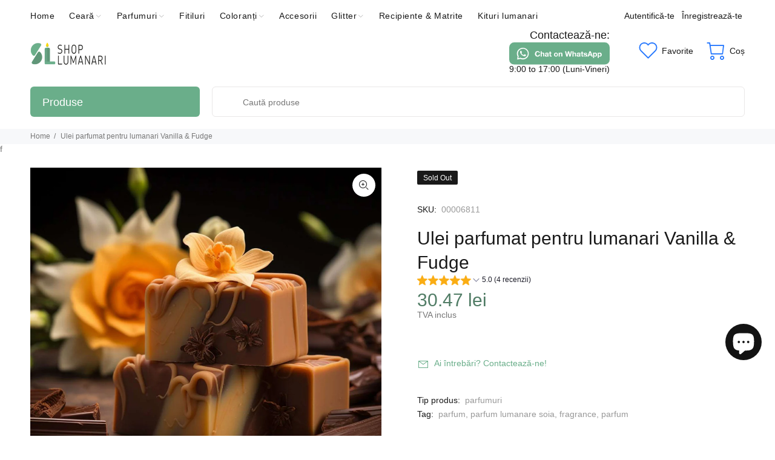

--- FILE ---
content_type: text/html; charset=utf-8
request_url: https://shoplumanari.ro/products/parfum-vanilla-fudge
body_size: 74947
content:
<!doctype html>
<!--[if IE 9]> <html class="ie9 no-js" lang="ro-RO"> <![endif]-->
<!--[if (gt IE 9)|!(IE)]><!--> <html class="no-js" lang="ro-RO"> <!--<![endif]-->
<head>
 
<!-- Basic page needs ================================================== -->
  <meta charset="utf-8">
  <!--[if IE]><meta http-equiv="X-UA-Compatible" content="IE=edge,chrome=1"><![endif]-->
  <meta name="viewport" content="width=device-width,initial-scale=1">
  <meta name="theme-color" content="#6aae8a">
  <meta name="keywords" content="ceara naturala, ceara de soia, ceara soia, ceara cocos, ceara palmier, ulei parfumat, fitiluri, fitiluri lumanari, colorant ceara, recipiente, lumanari, sapun, lumanari parfumate" />
  <meta name="author" content="ShopLumanari.ro">
  <link rel="canonical" href="https://shoplumanari.ro/products/parfum-vanilla-fudge"><link rel="shortcut icon" href="//shoplumanari.ro/cdn/shop/files/sl-favicon_32x32.png?v=1622234948" type="image/png"><!-- Title and description ================================================== --><title>Parfum Vanilla &amp; Fudge - parfumant lumanari
&ndash; shoplumanari.ro
</title><meta name="description" content="Un parfum dulce de caramel. Parfumul de vanilie este combinat cu catifelarea caramel-ului, creand o unitate de arome care pot face casa ta confortabila si primitoare. Parfum special creat pentru lumânări vegane din ceară vegetală (ceară de soia, ceară de palmier, ceară de cocos) și săpunuri, fără ftalați și fără parabe"><!-- Social meta ================================================== --><!-- /snippets/social-meta-tags.liquid -->




<meta property="og:site_name" content="shoplumanari.ro">
<meta property="og:url" content="https://shoplumanari.ro/products/parfum-vanilla-fudge">
<meta property="og:title" content="Ulei parfumat pentru lumanari  Vanilla & Fudge">
<meta property="og:type" content="product">
<meta property="og:description" content="Un parfum dulce de caramel. Parfumul de vanilie este combinat cu catifelarea caramel-ului, creand o unitate de arome care pot face casa ta confortabila si primitoare. Parfum special creat pentru lumânări vegane din ceară vegetală (ceară de soia, ceară de palmier, ceară de cocos) și săpunuri, fără ftalați și fără parabe">

  <meta property="og:price:amount" content="30.47">
  <meta property="og:price:currency" content="RON">

<meta property="og:image" content="http://shoplumanari.ro/cdn/shop/files/Vanilla-fudge-_1_1200x1200.jpg?v=1699227789">
<meta property="og:image:secure_url" content="https://shoplumanari.ro/cdn/shop/files/Vanilla-fudge-_1_1200x1200.jpg?v=1699227789">


<meta name="twitter:card" content="summary_large_image">
<meta name="twitter:title" content="Ulei parfumat pentru lumanari  Vanilla & Fudge">
<meta name="twitter:description" content="Un parfum dulce de caramel. Parfumul de vanilie este combinat cu catifelarea caramel-ului, creand o unitate de arome care pot face casa ta confortabila si primitoare. Parfum special creat pentru lumânări vegane din ceară vegetală (ceară de soia, ceară de palmier, ceară de cocos) și săpunuri, fără ftalați și fără parabe">
<!-- Helpers ================================================== -->

  <!-- CSS ================================================== -->
  <script> var xConnector = { 'token': 'c81690b7739d286ceb316ba670905ba42026020101' }</script><link href="//shoplumanari.ro/cdn/shop/t/18/assets/theme.css?v=165926918173567946831762725320" rel="stylesheet" type="text/css" media="all" />

<script src="//shoplumanari.ro/cdn/shop/t/18/assets/jquery.min.js?v=146653844047132007351695330780" defer="defer"></script><!-- Header hook for plugins ================================================== -->
  <script>window.performance && window.performance.mark && window.performance.mark('shopify.content_for_header.start');</script><meta name="google-site-verification" content="kLr4XHa0BIbr05czXp8g2F5KxRZZPNN7o294FUW90qA">
<meta id="shopify-digital-wallet" name="shopify-digital-wallet" content="/51030655175/digital_wallets/dialog">
<meta name="shopify-checkout-api-token" content="c1b0c70cafe8b0c3eb63d225fa089414">
<link rel="alternate" hreflang="x-default" href="https://shoplumanari.ro/products/parfum-vanilla-fudge">
<link rel="alternate" hreflang="ro" href="https://shoplumanari.ro/products/parfum-vanilla-fudge">
<link rel="alternate" hreflang="en-AT" href="https://candlesupply.eu/products/parfum-vanilla-fudge">
<link rel="alternate" hreflang="hu-AT" href="https://candlesupply.eu/hu/products/parfum-vanilla-fudge">
<link rel="alternate" hreflang="en-BE" href="https://candlesupply.eu/products/parfum-vanilla-fudge">
<link rel="alternate" hreflang="hu-BE" href="https://candlesupply.eu/hu/products/parfum-vanilla-fudge">
<link rel="alternate" hreflang="en-BG" href="https://candlesupply.eu/products/parfum-vanilla-fudge">
<link rel="alternate" hreflang="hu-BG" href="https://candlesupply.eu/hu/products/parfum-vanilla-fudge">
<link rel="alternate" hreflang="en-CZ" href="https://candlesupply.eu/products/parfum-vanilla-fudge">
<link rel="alternate" hreflang="hu-CZ" href="https://candlesupply.eu/hu/products/parfum-vanilla-fudge">
<link rel="alternate" hreflang="en-EE" href="https://candlesupply.eu/products/parfum-vanilla-fudge">
<link rel="alternate" hreflang="hu-EE" href="https://candlesupply.eu/hu/products/parfum-vanilla-fudge">
<link rel="alternate" hreflang="en-FR" href="https://candlesupply.eu/products/parfum-vanilla-fudge">
<link rel="alternate" hreflang="hu-FR" href="https://candlesupply.eu/hu/products/parfum-vanilla-fudge">
<link rel="alternate" hreflang="en-DE" href="https://candlesupply.eu/products/parfum-vanilla-fudge">
<link rel="alternate" hreflang="hu-DE" href="https://candlesupply.eu/hu/products/parfum-vanilla-fudge">
<link rel="alternate" hreflang="en-GR" href="https://candlesupply.eu/products/parfum-vanilla-fudge">
<link rel="alternate" hreflang="hu-GR" href="https://candlesupply.eu/hu/products/parfum-vanilla-fudge">
<link rel="alternate" hreflang="en-HU" href="https://candlesupply.eu/products/parfum-vanilla-fudge">
<link rel="alternate" hreflang="hu-HU" href="https://candlesupply.eu/hu/products/parfum-vanilla-fudge">
<link rel="alternate" hreflang="en-IT" href="https://candlesupply.eu/products/parfum-vanilla-fudge">
<link rel="alternate" hreflang="hu-IT" href="https://candlesupply.eu/hu/products/parfum-vanilla-fudge">
<link rel="alternate" hreflang="en-LV" href="https://candlesupply.eu/products/parfum-vanilla-fudge">
<link rel="alternate" hreflang="hu-LV" href="https://candlesupply.eu/hu/products/parfum-vanilla-fudge">
<link rel="alternate" hreflang="en-LT" href="https://candlesupply.eu/products/parfum-vanilla-fudge">
<link rel="alternate" hreflang="hu-LT" href="https://candlesupply.eu/hu/products/parfum-vanilla-fudge">
<link rel="alternate" hreflang="en-LU" href="https://candlesupply.eu/products/parfum-vanilla-fudge">
<link rel="alternate" hreflang="hu-LU" href="https://candlesupply.eu/hu/products/parfum-vanilla-fudge">
<link rel="alternate" hreflang="en-NL" href="https://candlesupply.eu/products/parfum-vanilla-fudge">
<link rel="alternate" hreflang="hu-NL" href="https://candlesupply.eu/hu/products/parfum-vanilla-fudge">
<link rel="alternate" hreflang="en-PL" href="https://candlesupply.eu/products/parfum-vanilla-fudge">
<link rel="alternate" hreflang="hu-PL" href="https://candlesupply.eu/hu/products/parfum-vanilla-fudge">
<link rel="alternate" hreflang="en-PT" href="https://candlesupply.eu/products/parfum-vanilla-fudge">
<link rel="alternate" hreflang="hu-PT" href="https://candlesupply.eu/hu/products/parfum-vanilla-fudge">
<link rel="alternate" hreflang="en-SK" href="https://candlesupply.eu/products/parfum-vanilla-fudge">
<link rel="alternate" hreflang="hu-SK" href="https://candlesupply.eu/hu/products/parfum-vanilla-fudge">
<link rel="alternate" hreflang="en-SI" href="https://candlesupply.eu/products/parfum-vanilla-fudge">
<link rel="alternate" hreflang="hu-SI" href="https://candlesupply.eu/hu/products/parfum-vanilla-fudge">
<link rel="alternate" hreflang="en-ES" href="https://candlesupply.eu/products/parfum-vanilla-fudge">
<link rel="alternate" hreflang="hu-ES" href="https://candlesupply.eu/hu/products/parfum-vanilla-fudge">
<link rel="alternate" type="application/json+oembed" href="https://shoplumanari.ro/products/parfum-vanilla-fudge.oembed">
<script async="async" src="/checkouts/internal/preloads.js?locale=ro-RO"></script>
<link rel="preconnect" href="https://shop.app" crossorigin="anonymous">
<script async="async" src="https://shop.app/checkouts/internal/preloads.js?locale=ro-RO&shop_id=51030655175" crossorigin="anonymous"></script>
<script id="apple-pay-shop-capabilities" type="application/json">{"shopId":51030655175,"countryCode":"RO","currencyCode":"RON","merchantCapabilities":["supports3DS"],"merchantId":"gid:\/\/shopify\/Shop\/51030655175","merchantName":"shoplumanari.ro","requiredBillingContactFields":["postalAddress","email","phone"],"requiredShippingContactFields":["postalAddress","email","phone"],"shippingType":"shipping","supportedNetworks":["visa","maestro","masterCard","amex"],"total":{"type":"pending","label":"shoplumanari.ro","amount":"1.00"},"shopifyPaymentsEnabled":true,"supportsSubscriptions":true}</script>
<script id="shopify-features" type="application/json">{"accessToken":"c1b0c70cafe8b0c3eb63d225fa089414","betas":["rich-media-storefront-analytics"],"domain":"shoplumanari.ro","predictiveSearch":true,"shopId":51030655175,"locale":"ro"}</script>
<script>var Shopify = Shopify || {};
Shopify.shop = "shoplumanari.myshopify.com";
Shopify.locale = "ro-RO";
Shopify.currency = {"active":"RON","rate":"1.0"};
Shopify.country = "RO";
Shopify.theme = {"name":"Install-me-wokiee-v-2-3-2-shopify-2-0-LIVE2025","id":157393584472,"schema_name":"Wokiee","schema_version":"2.3.0 shopify 2.0","theme_store_id":null,"role":"main"};
Shopify.theme.handle = "null";
Shopify.theme.style = {"id":null,"handle":null};
Shopify.cdnHost = "shoplumanari.ro/cdn";
Shopify.routes = Shopify.routes || {};
Shopify.routes.root = "/";</script>
<script type="module">!function(o){(o.Shopify=o.Shopify||{}).modules=!0}(window);</script>
<script>!function(o){function n(){var o=[];function n(){o.push(Array.prototype.slice.apply(arguments))}return n.q=o,n}var t=o.Shopify=o.Shopify||{};t.loadFeatures=n(),t.autoloadFeatures=n()}(window);</script>
<script>
  window.ShopifyPay = window.ShopifyPay || {};
  window.ShopifyPay.apiHost = "shop.app\/pay";
  window.ShopifyPay.redirectState = null;
</script>
<script id="shop-js-analytics" type="application/json">{"pageType":"product"}</script>
<script defer="defer" async type="module" src="//shoplumanari.ro/cdn/shopifycloud/shop-js/modules/v2/client.init-shop-cart-sync_Ku7pxOD5.ro-RO.esm.js"></script>
<script defer="defer" async type="module" src="//shoplumanari.ro/cdn/shopifycloud/shop-js/modules/v2/chunk.common_DEpc49PK.esm.js"></script>
<script defer="defer" async type="module" src="//shoplumanari.ro/cdn/shopifycloud/shop-js/modules/v2/chunk.modal_CI_SpRBE.esm.js"></script>
<script type="module">
  await import("//shoplumanari.ro/cdn/shopifycloud/shop-js/modules/v2/client.init-shop-cart-sync_Ku7pxOD5.ro-RO.esm.js");
await import("//shoplumanari.ro/cdn/shopifycloud/shop-js/modules/v2/chunk.common_DEpc49PK.esm.js");
await import("//shoplumanari.ro/cdn/shopifycloud/shop-js/modules/v2/chunk.modal_CI_SpRBE.esm.js");

  window.Shopify.SignInWithShop?.initShopCartSync?.({"fedCMEnabled":true,"windoidEnabled":true});

</script>
<script>
  window.Shopify = window.Shopify || {};
  if (!window.Shopify.featureAssets) window.Shopify.featureAssets = {};
  window.Shopify.featureAssets['shop-js'] = {"shop-cart-sync":["modules/v2/client.shop-cart-sync_h07H9Wcr.ro-RO.esm.js","modules/v2/chunk.common_DEpc49PK.esm.js","modules/v2/chunk.modal_CI_SpRBE.esm.js"],"init-fed-cm":["modules/v2/client.init-fed-cm_lvMqAIEF.ro-RO.esm.js","modules/v2/chunk.common_DEpc49PK.esm.js","modules/v2/chunk.modal_CI_SpRBE.esm.js"],"init-shop-email-lookup-coordinator":["modules/v2/client.init-shop-email-lookup-coordinator_Bik9yBjD.ro-RO.esm.js","modules/v2/chunk.common_DEpc49PK.esm.js","modules/v2/chunk.modal_CI_SpRBE.esm.js"],"init-windoid":["modules/v2/client.init-windoid_HBaqUhNd.ro-RO.esm.js","modules/v2/chunk.common_DEpc49PK.esm.js","modules/v2/chunk.modal_CI_SpRBE.esm.js"],"shop-button":["modules/v2/client.shop-button_hO3q2yL3.ro-RO.esm.js","modules/v2/chunk.common_DEpc49PK.esm.js","modules/v2/chunk.modal_CI_SpRBE.esm.js"],"shop-cash-offers":["modules/v2/client.shop-cash-offers_BlGKCfbZ.ro-RO.esm.js","modules/v2/chunk.common_DEpc49PK.esm.js","modules/v2/chunk.modal_CI_SpRBE.esm.js"],"shop-toast-manager":["modules/v2/client.shop-toast-manager_B17rlnQg.ro-RO.esm.js","modules/v2/chunk.common_DEpc49PK.esm.js","modules/v2/chunk.modal_CI_SpRBE.esm.js"],"init-shop-cart-sync":["modules/v2/client.init-shop-cart-sync_Ku7pxOD5.ro-RO.esm.js","modules/v2/chunk.common_DEpc49PK.esm.js","modules/v2/chunk.modal_CI_SpRBE.esm.js"],"init-customer-accounts-sign-up":["modules/v2/client.init-customer-accounts-sign-up_E60c1-Te.ro-RO.esm.js","modules/v2/client.shop-login-button_CBMcKPNI.ro-RO.esm.js","modules/v2/chunk.common_DEpc49PK.esm.js","modules/v2/chunk.modal_CI_SpRBE.esm.js"],"pay-button":["modules/v2/client.pay-button_BcDgjzXE.ro-RO.esm.js","modules/v2/chunk.common_DEpc49PK.esm.js","modules/v2/chunk.modal_CI_SpRBE.esm.js"],"init-customer-accounts":["modules/v2/client.init-customer-accounts_DnKm53B9.ro-RO.esm.js","modules/v2/client.shop-login-button_CBMcKPNI.ro-RO.esm.js","modules/v2/chunk.common_DEpc49PK.esm.js","modules/v2/chunk.modal_CI_SpRBE.esm.js"],"avatar":["modules/v2/client.avatar_BTnouDA3.ro-RO.esm.js"],"init-shop-for-new-customer-accounts":["modules/v2/client.init-shop-for-new-customer-accounts_V7kbUkEg.ro-RO.esm.js","modules/v2/client.shop-login-button_CBMcKPNI.ro-RO.esm.js","modules/v2/chunk.common_DEpc49PK.esm.js","modules/v2/chunk.modal_CI_SpRBE.esm.js"],"shop-follow-button":["modules/v2/client.shop-follow-button_zaX3y5DP.ro-RO.esm.js","modules/v2/chunk.common_DEpc49PK.esm.js","modules/v2/chunk.modal_CI_SpRBE.esm.js"],"checkout-modal":["modules/v2/client.checkout-modal_CDiB-lbj.ro-RO.esm.js","modules/v2/chunk.common_DEpc49PK.esm.js","modules/v2/chunk.modal_CI_SpRBE.esm.js"],"shop-login-button":["modules/v2/client.shop-login-button_CBMcKPNI.ro-RO.esm.js","modules/v2/chunk.common_DEpc49PK.esm.js","modules/v2/chunk.modal_CI_SpRBE.esm.js"],"lead-capture":["modules/v2/client.lead-capture_-Eur2k4Y.ro-RO.esm.js","modules/v2/chunk.common_DEpc49PK.esm.js","modules/v2/chunk.modal_CI_SpRBE.esm.js"],"shop-login":["modules/v2/client.shop-login_DXbPPO_v.ro-RO.esm.js","modules/v2/chunk.common_DEpc49PK.esm.js","modules/v2/chunk.modal_CI_SpRBE.esm.js"],"payment-terms":["modules/v2/client.payment-terms_Bk6VVNZg.ro-RO.esm.js","modules/v2/chunk.common_DEpc49PK.esm.js","modules/v2/chunk.modal_CI_SpRBE.esm.js"]};
</script>
<script>(function() {
  var isLoaded = false;
  function asyncLoad() {
    if (isLoaded) return;
    isLoaded = true;
    var urls = ["https:\/\/customer-first-focus.b-cdn.net\/cffPCLoader_min.js?shop=shoplumanari.myshopify.com"];
    for (var i = 0; i < urls.length; i++) {
      var s = document.createElement('script');
      s.type = 'text/javascript';
      s.async = true;
      s.src = urls[i];
      var x = document.getElementsByTagName('script')[0];
      x.parentNode.insertBefore(s, x);
    }
  };
  if(window.attachEvent) {
    window.attachEvent('onload', asyncLoad);
  } else {
    window.addEventListener('load', asyncLoad, false);
  }
})();</script>
<script id="__st">var __st={"a":51030655175,"offset":7200,"reqid":"1b8e016f-f6b9-4040-ad4b-be7418297478-1769903092","pageurl":"shoplumanari.ro\/products\/parfum-vanilla-fudge","u":"be712a8eec94","p":"product","rtyp":"product","rid":6547610403015};</script>
<script>window.ShopifyPaypalV4VisibilityTracking = true;</script>
<script id="captcha-bootstrap">!function(){'use strict';const t='contact',e='account',n='new_comment',o=[[t,t],['blogs',n],['comments',n],[t,'customer']],c=[[e,'customer_login'],[e,'guest_login'],[e,'recover_customer_password'],[e,'create_customer']],r=t=>t.map((([t,e])=>`form[action*='/${t}']:not([data-nocaptcha='true']) input[name='form_type'][value='${e}']`)).join(','),a=t=>()=>t?[...document.querySelectorAll(t)].map((t=>t.form)):[];function s(){const t=[...o],e=r(t);return a(e)}const i='password',u='form_key',d=['recaptcha-v3-token','g-recaptcha-response','h-captcha-response',i],f=()=>{try{return window.sessionStorage}catch{return}},m='__shopify_v',_=t=>t.elements[u];function p(t,e,n=!1){try{const o=window.sessionStorage,c=JSON.parse(o.getItem(e)),{data:r}=function(t){const{data:e,action:n}=t;return t[m]||n?{data:e,action:n}:{data:t,action:n}}(c);for(const[e,n]of Object.entries(r))t.elements[e]&&(t.elements[e].value=n);n&&o.removeItem(e)}catch(o){console.error('form repopulation failed',{error:o})}}const l='form_type',E='cptcha';function T(t){t.dataset[E]=!0}const w=window,h=w.document,L='Shopify',v='ce_forms',y='captcha';let A=!1;((t,e)=>{const n=(g='f06e6c50-85a8-45c8-87d0-21a2b65856fe',I='https://cdn.shopify.com/shopifycloud/storefront-forms-hcaptcha/ce_storefront_forms_captcha_hcaptcha.v1.5.2.iife.js',D={infoText:'Protejat prin hCaptcha',privacyText:'Confidențialitate',termsText:'Condiții'},(t,e,n)=>{const o=w[L][v],c=o.bindForm;if(c)return c(t,g,e,D).then(n);var r;o.q.push([[t,g,e,D],n]),r=I,A||(h.body.append(Object.assign(h.createElement('script'),{id:'captcha-provider',async:!0,src:r})),A=!0)});var g,I,D;w[L]=w[L]||{},w[L][v]=w[L][v]||{},w[L][v].q=[],w[L][y]=w[L][y]||{},w[L][y].protect=function(t,e){n(t,void 0,e),T(t)},Object.freeze(w[L][y]),function(t,e,n,w,h,L){const[v,y,A,g]=function(t,e,n){const i=e?o:[],u=t?c:[],d=[...i,...u],f=r(d),m=r(i),_=r(d.filter((([t,e])=>n.includes(e))));return[a(f),a(m),a(_),s()]}(w,h,L),I=t=>{const e=t.target;return e instanceof HTMLFormElement?e:e&&e.form},D=t=>v().includes(t);t.addEventListener('submit',(t=>{const e=I(t);if(!e)return;const n=D(e)&&!e.dataset.hcaptchaBound&&!e.dataset.recaptchaBound,o=_(e),c=g().includes(e)&&(!o||!o.value);(n||c)&&t.preventDefault(),c&&!n&&(function(t){try{if(!f())return;!function(t){const e=f();if(!e)return;const n=_(t);if(!n)return;const o=n.value;o&&e.removeItem(o)}(t);const e=Array.from(Array(32),(()=>Math.random().toString(36)[2])).join('');!function(t,e){_(t)||t.append(Object.assign(document.createElement('input'),{type:'hidden',name:u})),t.elements[u].value=e}(t,e),function(t,e){const n=f();if(!n)return;const o=[...t.querySelectorAll(`input[type='${i}']`)].map((({name:t})=>t)),c=[...d,...o],r={};for(const[a,s]of new FormData(t).entries())c.includes(a)||(r[a]=s);n.setItem(e,JSON.stringify({[m]:1,action:t.action,data:r}))}(t,e)}catch(e){console.error('failed to persist form',e)}}(e),e.submit())}));const S=(t,e)=>{t&&!t.dataset[E]&&(n(t,e.some((e=>e===t))),T(t))};for(const o of['focusin','change'])t.addEventListener(o,(t=>{const e=I(t);D(e)&&S(e,y())}));const B=e.get('form_key'),M=e.get(l),P=B&&M;t.addEventListener('DOMContentLoaded',(()=>{const t=y();if(P)for(const e of t)e.elements[l].value===M&&p(e,B);[...new Set([...A(),...v().filter((t=>'true'===t.dataset.shopifyCaptcha))])].forEach((e=>S(e,t)))}))}(h,new URLSearchParams(w.location.search),n,t,e,['guest_login'])})(!0,!0)}();</script>
<script integrity="sha256-4kQ18oKyAcykRKYeNunJcIwy7WH5gtpwJnB7kiuLZ1E=" data-source-attribution="shopify.loadfeatures" defer="defer" src="//shoplumanari.ro/cdn/shopifycloud/storefront/assets/storefront/load_feature-a0a9edcb.js" crossorigin="anonymous"></script>
<script crossorigin="anonymous" defer="defer" src="//shoplumanari.ro/cdn/shopifycloud/storefront/assets/shopify_pay/storefront-65b4c6d7.js?v=20250812"></script>
<script data-source-attribution="shopify.dynamic_checkout.dynamic.init">var Shopify=Shopify||{};Shopify.PaymentButton=Shopify.PaymentButton||{isStorefrontPortableWallets:!0,init:function(){window.Shopify.PaymentButton.init=function(){};var t=document.createElement("script");t.src="https://shoplumanari.ro/cdn/shopifycloud/portable-wallets/latest/portable-wallets.ro.js",t.type="module",document.head.appendChild(t)}};
</script>
<script data-source-attribution="shopify.dynamic_checkout.buyer_consent">
  function portableWalletsHideBuyerConsent(e){var t=document.getElementById("shopify-buyer-consent"),n=document.getElementById("shopify-subscription-policy-button");t&&n&&(t.classList.add("hidden"),t.setAttribute("aria-hidden","true"),n.removeEventListener("click",e))}function portableWalletsShowBuyerConsent(e){var t=document.getElementById("shopify-buyer-consent"),n=document.getElementById("shopify-subscription-policy-button");t&&n&&(t.classList.remove("hidden"),t.removeAttribute("aria-hidden"),n.addEventListener("click",e))}window.Shopify?.PaymentButton&&(window.Shopify.PaymentButton.hideBuyerConsent=portableWalletsHideBuyerConsent,window.Shopify.PaymentButton.showBuyerConsent=portableWalletsShowBuyerConsent);
</script>
<script data-source-attribution="shopify.dynamic_checkout.cart.bootstrap">document.addEventListener("DOMContentLoaded",(function(){function t(){return document.querySelector("shopify-accelerated-checkout-cart, shopify-accelerated-checkout")}if(t())Shopify.PaymentButton.init();else{new MutationObserver((function(e,n){t()&&(Shopify.PaymentButton.init(),n.disconnect())})).observe(document.body,{childList:!0,subtree:!0})}}));
</script>
<script id='scb4127' type='text/javascript' async='' src='https://shoplumanari.ro/cdn/shopifycloud/privacy-banner/storefront-banner.js'></script><link id="shopify-accelerated-checkout-styles" rel="stylesheet" media="screen" href="https://shoplumanari.ro/cdn/shopifycloud/portable-wallets/latest/accelerated-checkout-backwards-compat.css" crossorigin="anonymous">
<style id="shopify-accelerated-checkout-cart">
        #shopify-buyer-consent {
  margin-top: 1em;
  display: inline-block;
  width: 100%;
}

#shopify-buyer-consent.hidden {
  display: none;
}

#shopify-subscription-policy-button {
  background: none;
  border: none;
  padding: 0;
  text-decoration: underline;
  font-size: inherit;
  cursor: pointer;
}

#shopify-subscription-policy-button::before {
  box-shadow: none;
}

      </style>
<script id="sections-script" data-sections="promo-fixed" defer="defer" src="//shoplumanari.ro/cdn/shop/t/18/compiled_assets/scripts.js?v=11362"></script>
<script>window.performance && window.performance.mark && window.performance.mark('shopify.content_for_header.end');</script>
  <!-- /Header hook for plugins ================================================== --><style>
    [data-rating="0.0"]{
      display:none !important;
    }
  </style><style>
    .tt-flbtn.disabled{
    opacity: 0.3;
    }
  </style>

  <!-- Meta Pixel Code -->
  <script>
    !function(f,b,e,v,n,t,s)
    {if(f.fbq)return;n=f.fbq=function(){n.callMethod?
    n.callMethod.apply(n,arguments):n.queue.push(arguments)};
    if(!f._fbq)f._fbq=n;n.push=n;n.loaded=!0;n.version='2.0';
    n.queue=[];t=b.createElement(e);t.async=!0;
    t.src=v;s=b.getElementsByTagName(e)[0];
    s.parentNode.insertBefore(t,s)}(window, document,'script',
    'https://connect.facebook.net/en_US/fbevents.js');
    fbq('init', '809612929767637');
    fbq('track', 'PageView');
  </script>
  <noscript><img loading="lazy" height="1" width="1" style="display:none"
    src="https://www.facebook.com/tr?id=809612929767637&ev=PageView&noscript=1"
  /></noscript>
  <!-- End Meta Pixel Code -->
 <link href="//shoplumanari.ro/cdn/shop/t/18/assets/daily-deals.scss?v=87371846545792394531706222063" rel="stylesheet" type="text/css" media="all" />
<link href="//shoplumanari.ro/cdn/shop/t/18/assets/daily-deals.scss?v=87371846545792394531706222063" rel="stylesheet" type="text/css" media="all" />
<!-- BEGIN app block: shopify://apps/essential-announcer/blocks/app-embed/93b5429f-c8d6-4c33-ae14-250fd84f361b --><script>
  
    window.essentialAnnouncementConfigs = [];
  
  window.essentialAnnouncementMeta = {
    productCollections: [{"id":642560295256,"handle":"all","title":"Products","updated_at":"2026-01-31T14:06:16+02:00","body_html":null,"published_at":"2024-08-20T18:02:55+03:00","sort_order":"alpha-asc","template_suffix":null,"disjunctive":false,"rules":[{"column":"type","relation":"not_equals","condition":"mw_hidden_cart_fee"},{"column":"type","relation":"not_equals","condition":"Product Fee"},{"column":"type","relation":"not_equals","condition":"mw_product_option"},{"column":"type","relation":"not_equals","condition":"mw_motivator_product"},{"column":"type","relation":"not_equals","condition":"mw_product_option_cloned"},{"column":"type","relation":"not_equals","condition":"mws_apo_generated"}],"published_scope":"web"}],
    productData: {"id":6547610403015,"title":"Ulei parfumat pentru lumanari  Vanilla \u0026 Fudge","handle":"parfum-vanilla-fudge","description":"\u003cp\u003e\u003cmeta charset=\"utf-8\"\u003eUn parfum dulce de caramel. Parfumul de vanilie este combinat cu catifelarea caramel-ului, creand o unitate de arome care pot face casa ta confortabila si primitoare.\u003cbr\u003e\u003c\/p\u003e\n\u003cp\u003eParfum special creat pentru lumânări vegane din\u003cspan\u003e \u003c\/span\u003e\u003ca href=\"https:\/\/shoplumanari.ro\/collections\/ceara\" class=\"inline-wk-link\" target=\"_blank\"\u003eceară vegetală\u003c\/a\u003e\u003cspan\u003e \u003c\/span\u003e(\u003ca href=\"https:\/\/shoplumanari.ro\/collections\/ceara\/products\/ceara-de-soia\" title=\"ceara de soia pentru lumanari parfumate\" class=\"inline-wk-link\"\u003eceară de soia\u003c\/a\u003e,\u003cspan\u003e \u003c\/span\u003e\u003ca href=\"https:\/\/shoplumanari.ro\/collections\/ceara\/products\/ceara-de-palmier-pw300\" title=\"ceara de palmier pentru lumanari naturale\" class=\"inline-wk-link\" target=\"_blank\"\u003eceară de palmier\u003c\/a\u003e,\u003cspan\u003e \u003c\/span\u003e\u003ca class=\"inline-wk-link\" href=\"https:\/\/shoplumanari.ro\/collections\/ceara\/products\/ceara-de-cocos-cw33-1\" title=\"ceara de cocos pentru lumanari si sapunuri\"\u003eceară de cocos\u003c\/a\u003e) și săpunuri, fără ftalați și fără parabeni. Parfumul are punctul de evaporare la 61 grade Celsius și se recomandă folosirea în procent de 3%-7% din volumul de ceară.\u003c\/p\u003e\n\u003cp\u003eSolubilitate: Completă în alcool,  limitată în apă. \u003cspan data-mce-fragment=\"1\"\u003e Poate fi folosit in difuzoare de parfum daca este diluat in 10%-20% alcool.\u003c\/span\u003e\u003c\/p\u003e\n\u003cp\u003eProdus în Uniunea Europeană, respectând toate normele în vigoare. Parfum cu certificare IFRA pentru lumanari\u003c\/p\u003e\n\u003cp\u003e \u003c\/p\u003e\n\u003cp\u003e\u003cmeta charset=\"utf-8\"\u003e\u003cspan\u003ePentru cantități mai mari sau mostre, nu ezitați să ne contactați la \u003ca href=\"mailto:info@shoplumanari.ro\" data-mce-href=\"mailto:info@shoplumanari.ro\" target=\"_new\"\u003einfo@shoplumanari.ro\u003c\/a\u003e.\u003c\/span\u003e\u003c\/p\u003e","published_at":"2021-03-01T18:47:54+02:00","created_at":"2021-03-01T16:58:50+02:00","vendor":"shoplumanari.ro","type":"parfumuri","tags":["22","fragrance","gurmand","monte","parfum","parfum lumanare","parfum lumanare soia"],"price":3047,"price_min":3047,"price_max":3047,"available":false,"price_varies":false,"compare_at_price":null,"compare_at_price_min":0,"compare_at_price_max":0,"compare_at_price_varies":false,"variants":[{"id":39293503733959,"title":"50gr","option1":"50gr","option2":null,"option3":null,"sku":"00006811","requires_shipping":true,"taxable":true,"featured_image":null,"available":false,"name":"Ulei parfumat pentru lumanari  Vanilla \u0026 Fudge - 50gr","public_title":"50gr","options":["50gr"],"price":3047,"weight":50,"compare_at_price":null,"inventory_management":"shopify","barcode":"00006811","requires_selling_plan":false,"selling_plan_allocations":[]}],"images":["\/\/shoplumanari.ro\/cdn\/shop\/files\/Vanilla-fudge-_1.jpg?v=1699227789"],"featured_image":"\/\/shoplumanari.ro\/cdn\/shop\/files\/Vanilla-fudge-_1.jpg?v=1699227789","options":["Cantitate"],"media":[{"alt":"Ulei parfumat pentru lumanari  Vanilla \u0026 Fudge","id":45082264568152,"position":1,"preview_image":{"aspect_ratio":1.0,"height":1200,"width":1200,"src":"\/\/shoplumanari.ro\/cdn\/shop\/files\/Vanilla-fudge-_1.jpg?v=1699227789"},"aspect_ratio":1.0,"height":1200,"media_type":"image","src":"\/\/shoplumanari.ro\/cdn\/shop\/files\/Vanilla-fudge-_1.jpg?v=1699227789","width":1200}],"requires_selling_plan":false,"selling_plan_groups":[],"content":"\u003cp\u003e\u003cmeta charset=\"utf-8\"\u003eUn parfum dulce de caramel. Parfumul de vanilie este combinat cu catifelarea caramel-ului, creand o unitate de arome care pot face casa ta confortabila si primitoare.\u003cbr\u003e\u003c\/p\u003e\n\u003cp\u003eParfum special creat pentru lumânări vegane din\u003cspan\u003e \u003c\/span\u003e\u003ca href=\"https:\/\/shoplumanari.ro\/collections\/ceara\" class=\"inline-wk-link\" target=\"_blank\"\u003eceară vegetală\u003c\/a\u003e\u003cspan\u003e \u003c\/span\u003e(\u003ca href=\"https:\/\/shoplumanari.ro\/collections\/ceara\/products\/ceara-de-soia\" title=\"ceara de soia pentru lumanari parfumate\" class=\"inline-wk-link\"\u003eceară de soia\u003c\/a\u003e,\u003cspan\u003e \u003c\/span\u003e\u003ca href=\"https:\/\/shoplumanari.ro\/collections\/ceara\/products\/ceara-de-palmier-pw300\" title=\"ceara de palmier pentru lumanari naturale\" class=\"inline-wk-link\" target=\"_blank\"\u003eceară de palmier\u003c\/a\u003e,\u003cspan\u003e \u003c\/span\u003e\u003ca class=\"inline-wk-link\" href=\"https:\/\/shoplumanari.ro\/collections\/ceara\/products\/ceara-de-cocos-cw33-1\" title=\"ceara de cocos pentru lumanari si sapunuri\"\u003eceară de cocos\u003c\/a\u003e) și săpunuri, fără ftalați și fără parabeni. Parfumul are punctul de evaporare la 61 grade Celsius și se recomandă folosirea în procent de 3%-7% din volumul de ceară.\u003c\/p\u003e\n\u003cp\u003eSolubilitate: Completă în alcool,  limitată în apă. \u003cspan data-mce-fragment=\"1\"\u003e Poate fi folosit in difuzoare de parfum daca este diluat in 10%-20% alcool.\u003c\/span\u003e\u003c\/p\u003e\n\u003cp\u003eProdus în Uniunea Europeană, respectând toate normele în vigoare. Parfum cu certificare IFRA pentru lumanari\u003c\/p\u003e\n\u003cp\u003e \u003c\/p\u003e\n\u003cp\u003e\u003cmeta charset=\"utf-8\"\u003e\u003cspan\u003ePentru cantități mai mari sau mostre, nu ezitați să ne contactați la \u003ca href=\"mailto:info@shoplumanari.ro\" data-mce-href=\"mailto:info@shoplumanari.ro\" target=\"_new\"\u003einfo@shoplumanari.ro\u003c\/a\u003e.\u003c\/span\u003e\u003c\/p\u003e"},
    templateName: "product",
    collectionId: null,
  };
</script>

 
<style>
.essential_annoucement_bar_wrapper {display: none;}
</style>


<script src="https://cdn.shopify.com/extensions/019c0613-2ff3-7390-8dca-972545523656/essential-announcement-bar-76/assets/announcement-bar-essential-apps.js" defer></script>

<!-- END app block --><!-- BEGIN app block: shopify://apps/persistent-cart/blocks/script_js/4ce05194-341e-4641-aaf4-5a8dad5444cb --><script>
  window.cffPCLiquidPlaced = true;
</script>







  
  
  <script defer src="https://cdn.shopify.com/extensions/019a793c-ad27-7882-8471-201b37e34f5e/persistent-cart-66/assets/cffPC.production.min.js" onerror="this.onerror=null;this.remove();var s=document.createElement('script');s.defer=true;s.src='https://customer-first-focus.b-cdn.net/cffPC.production.min.js';document.head.appendChild(s);"></script>




<!-- END app block --><!-- BEGIN app block: shopify://apps/selecty/blocks/app-embed/a005a4a7-4aa2-4155-9c2b-0ab41acbf99c --><template id="sel-form-template">
  <div id="sel-form" style="display: none;">
    <form method="post" action="/localization" id="localization_form" accept-charset="UTF-8" class="shopify-localization-form" enctype="multipart/form-data"><input type="hidden" name="form_type" value="localization" /><input type="hidden" name="utf8" value="✓" /><input type="hidden" name="_method" value="put" /><input type="hidden" name="return_to" value="/products/parfum-vanilla-fudge" />
      <input type="hidden" name="country_code" value="RO">
      <input type="hidden" name="language_code" value="ro-RO">
    </form>
  </div>
</template>


  <script>
    (function () {
      window.$selector = window.$selector || []; // Create empty queue for action (sdk) if user has not created his yet
      // Fetch geodata only for new users
      const wasRedirected = localStorage.getItem('sel-autodetect') === '1';

      if (!wasRedirected) {
        window.selectorConfigGeoData = fetch('/browsing_context_suggestions.json?source=geolocation_recommendation&country[enabled]=true&currency[enabled]=true&language[enabled]=true', {
          method: 'GET',
          mode: 'cors',
          cache: 'default',
          credentials: 'same-origin',
          headers: {
            'Content-Type': 'application/json',
            'Access-Control-Allow-Origin': '*'
          },
          redirect: 'follow',
          referrerPolicy: 'no-referrer',
        });
      }
    })()
  </script>
  <script type="application/json" id="__selectors_json">
    {
    "selectors": 
  [{"title":"language Selector","status":"disabled","visibility":[],"design":{"resource":"languages","resourceList":["languages"],"type":"sidebar","theme":"basic","scheme":"basic","short":"none","search":"none","scale":100,"styles":{"general":"","extra":""},"reverse":true,"view":"all","flagMode":"icon","colors":{"text":{"red":32,"green":34,"blue":35,"alpha":1,"filter":"invert(10%) sepia(14%) saturate(196%) hue-rotate(155deg) brightness(100%) contrast(93%)"},"accent":{"red":32,"green":34,"blue":35,"alpha":1,"filter":"invert(12%) sepia(6%) saturate(455%) hue-rotate(155deg) brightness(88%) contrast(93%)"},"background":{"red":255,"green":255,"blue":255,"alpha":1,"filter":"invert(94%) sepia(100%) saturate(0%) hue-rotate(202deg) brightness(108%) contrast(106%)"}},"withoutShadowRoot":false,"hideUnavailableResources":false,"typography":{"default":{"fontFamily":"Verdana","fontStyle":"normal","fontWeight":"normal","size":{"value":14,"dimension":"px"},"custom":false},"accent":{"fontFamily":"Verdana","fontStyle":"normal","fontWeight":"normal","size":{"value":14,"dimension":"px"},"custom":false}},"position":{"type":"fixed","value":{"horizontal":"left","vertical":"bottom"}},"visibility":{"breakpoints":["xs","sm","md","lg","xl"],"params":{"logicVariant":"include","resources":[],"retainDuringSession":false},"countries":{"logicVariant":"include","resources":[]},"languages":{"logicVariant":"include","resources":[]},"urls":{"logicVariant":"include","resources":[],"allowSubpaths":false}}},"id":"VA311077","i18n":{"original":{}}}],
    "store": 
  
    {"isBrandingStore":true,"shouldBranding":true}
  
,
    "autodetect": 
  
    {"_id":"67bd1698a3758969baf071ed","storeId":51030655175,"design":{"resource":"countries_curr","behavior":"remember","resourceList":["countries"],"type":"modal","scheme":"basic","styles":{"general":"","extra":""},"search":"countries","view":"all","short":"none","flagMode":"icon","showFlag":true,"canBeClosed":true,"animation":"fade","scale":99,"border":{"radius":{"topLeft":0,"topRight":0,"bottomLeft":0,"bottomRight":0},"width":{"top":1,"right":1,"bottom":1,"left":1},"style":"solid","color":"#20222333"},"modalStyle":{"border":{"radius":{"topLeft":0,"topRight":0,"bottomLeft":0,"bottomRight":0},"width":{"top":1,"right":1,"bottom":1,"left":1},"style":"solid","color":"#20222333"}},"secondaryButtonBorder":{"radius":{"topLeft":4,"topRight":4,"bottomLeft":4,"bottomRight":4},"width":{"top":0,"right":0,"bottom":0,"left":0},"style":"solid","color":"#20222333"},"secondaryButtonStyle":{"border":{"radius":{"topLeft":4,"topRight":4,"bottomLeft":4,"bottomRight":4},"width":{"top":0,"right":0,"bottom":0,"left":0},"style":"solid","color":"#20222333"},"colors":{"backgroundColor":"#2022231a","color":"#202223FF"},"hoverColors":{"backgroundColor":"#2022231a","color":"#202223FF"}},"primaryButtonBorder":{"radius":{"topLeft":4,"topRight":4,"bottomLeft":4,"bottomRight":4},"width":{"top":2,"right":2,"bottom":2,"left":2},"style":"solid","color":"#202223"},"primaryButtonStyle":{"border":{"radius":{"topLeft":4,"topRight":4,"bottomLeft":4,"bottomRight":4},"width":{"top":2,"right":2,"bottom":2,"left":2},"style":"solid","color":"#202223FF"},"colors":{"backgroundColor":"#202223FF","color":"#ffffffff"},"hoverColors":{"backgroundColor":"#ffffffff","color":"#202223FF"}},"colors":{"text":{"red":32,"green":34,"blue":35,"alpha":1},"accent":{"red":32,"green":34,"blue":35,"alpha":1},"background":{"red":255,"green":255,"blue":255,"alpha":1}},"typography":{"title":{"fontFamily":"Verdana","fontStyle":"normal","fontWeight":"bold","size":{"value":18,"dimension":"px"},"custom":false},"default":{"fontFamily":"Verdana","fontStyle":"normal","fontWeight":"normal","size":{"value":14,"dimension":"px"},"custom":false},"accent":{"fontFamily":"Verdana","fontStyle":"normal","fontWeight":"normal","size":{"value":14,"dimension":"px"},"custom":false}},"withoutShadowRoot":false,"hideUnavailableResources":false,"position":{"type":"fixed","value":{"horizontal":"center","vertical":"center"}},"visibility":{"countries":{"logicVariant":"include","resources":[]},"urls":{"logicVariant":"exclude","resources":[],"allowSubpaths":false}},"countryCurrView":"countries_curr_symbol","backgroundImgUrl":"https://selectors.devit.software/sdk/images/autodetect-page-default-background.svg"},"i18n":{"original":{"languages_currencies":"<p class='adt-content__header'>Are you in the right language and currency?</p><p class='adt-content__text'>Please choose what is more suitable for you.</p>","languages_countries":"<p class='adt-content__header'>Are you in the right place? </p><p class='adt-content__text'>Please select your shipping destination country and preferred language.</p>","languages":"<p class='adt-content__header'>Are you in the right language?</p><p class='adt-content__text'>Please choose what is more suitable for you.</p>","currencies":"<p class='adt-content__header'>Are you in the right currency?</p><p class='adt-content__text'>Please choose what is more suitable for you.</p>","markets":"<p class='adt-content__header'>Are you in the right place?</p><p class='adt-content__text'>Please select your shipping region.</p>","languages_label":"Languages","countries_label":"Countries","currencies_label":"Currencies","markets_label":"Markets","countries":"<p class='adt-content__header'>Are you in the right place?</p><p class='adt-content__text'>Buy from the country of your choice. Remember that we can only ship your order to\naddresses located in the chosen country.</p>","button":"Shop now","dialog_aria_label":"Site preferences"}},"visibility":[],"status":"published","createdAt":"2025-02-25T01:02:16.691Z","updatedAt":"2025-10-20T00:17:03.298Z","__v":0}
  
,
    "autoRedirect": 
  null
,
    "customResources": 
  [],
    "markets": [{"enabled":true,"locale":"en","countries":["AT","BE","BG","CZ","EE","FR","DE","GR","HU","IT","LV","LT","LU","NL","PL","PT","SK","SI","ES"],"webPresence":{"defaultLocale":"en","alternateLocales":["hu"],"subfolderSuffix":null,"domain":{"host":"candlesupply.eu"}},"localCurrencies":true,"curr":{"code":"RON"},"alternateLocales":["hu"],"domain":{"host":"candlesupply.eu"},"name":"Europe","regions":[{"code":"AT"},{"code":"BE"},{"code":"BG"},{"code":"CZ"},{"code":"EE"},{"code":"FR"},{"code":"DE"},{"code":"GR"},{"code":"HU"},{"code":"IT"},{"code":"LV"},{"code":"LT"},{"code":"LU"},{"code":"NL"},{"code":"PL"},{"code":"PT"},{"code":"SK"},{"code":"SI"},{"code":"ES"}],"country":"AT","title":"Europe","host":"candlesupply.eu"},{"enabled":true,"locale":"ro-RO","countries":["RO"],"webPresence":{"alternateLocales":[],"defaultLocale":"ro-RO","subfolderSuffix":null,"domain":{"host":"shoplumanari.ro"}},"localCurrencies":false,"curr":{"code":"RON"},"alternateLocales":[],"domain":{"host":"shoplumanari.ro"},"name":"România","regions":[{"code":"RO"}],"country":"RO","title":"România","host":"shoplumanari.ro"}],
    "languages": [{"country":"AT","subfolderSuffix":null,"title":"English","code":"en","alias":"en","endonym":"English","primary":false,"published":true},{"country":"AT","subfolderSuffix":null,"title":"Hungarian","code":"hu","alias":"hu","endonym":"Magyar","primary":false,"published":true},{"country":"RO","subfolderSuffix":null,"title":"Romanian (Romania)","code":"ro-RO","alias":"ro-RO","endonym":"Română (Romania)","primary":true,"published":true}],
    "currentMarketLanguages": [{"title":"română (România)","code":"ro-RO"}],
    "currencies": [{"title":"Euro","code":"EUR","symbol":"€","country":"AT"},{"title":"Bulgarian Lev","code":"BGN","symbol":"лв.","country":"BG"},{"title":"Czech Koruna","code":"CZK","symbol":"Kč","country":"CZ"},{"title":"Hungarian Forint","code":"HUF","symbol":"Ft","country":"HU"},{"title":"Polish Złoty","code":"PLN","symbol":"zł","country":"PL"},{"title":"Romanian Leu","code":"RON","symbol":"Lei","country":"RO"}],
    "countries": [{"code":"AT","localCurrencies":true,"currency":{"code":"EUR","enabled":false,"title":"Euro","symbol":"€"},"title":"Austria","primary":true},{"code":"BE","localCurrencies":true,"currency":{"code":"EUR","enabled":false,"title":"Euro","symbol":"€"},"title":"Belgium","primary":false},{"code":"BG","localCurrencies":true,"currency":{"code":"BGN","enabled":false,"title":"Bulgarian Lev","symbol":"лв."},"title":"Bulgaria","primary":false},{"code":"CZ","localCurrencies":true,"currency":{"code":"CZK","enabled":false,"title":"Czech Koruna","symbol":"Kč"},"title":"Czechia","primary":false},{"code":"EE","localCurrencies":true,"currency":{"code":"EUR","enabled":false,"title":"Euro","symbol":"€"},"title":"Estonia","primary":false},{"code":"FR","localCurrencies":true,"currency":{"code":"EUR","enabled":false,"title":"Euro","symbol":"€"},"title":"France","primary":false},{"code":"DE","localCurrencies":true,"currency":{"code":"EUR","enabled":false,"title":"Euro","symbol":"€"},"title":"Germany","primary":false},{"code":"GR","localCurrencies":true,"currency":{"code":"EUR","enabled":false,"title":"Euro","symbol":"€"},"title":"Greece","primary":false},{"code":"HU","localCurrencies":true,"currency":{"code":"HUF","enabled":false,"title":"Hungarian Forint","symbol":"Ft"},"title":"Hungary","primary":false},{"code":"IT","localCurrencies":true,"currency":{"code":"EUR","enabled":false,"title":"Euro","symbol":"€"},"title":"Italy","primary":false},{"code":"LV","localCurrencies":true,"currency":{"code":"EUR","enabled":false,"title":"Euro","symbol":"€"},"title":"Latvia","primary":false},{"code":"LT","localCurrencies":true,"currency":{"code":"EUR","enabled":false,"title":"Euro","symbol":"€"},"title":"Lithuania","primary":false},{"code":"LU","localCurrencies":true,"currency":{"code":"EUR","enabled":false,"title":"Euro","symbol":"€"},"title":"Luxembourg","primary":false},{"code":"NL","localCurrencies":true,"currency":{"code":"EUR","enabled":false,"title":"Euro","symbol":"€"},"title":"Netherlands","primary":false},{"code":"PL","localCurrencies":true,"currency":{"code":"PLN","enabled":false,"title":"Polish Złoty","symbol":"zł"},"title":"Poland","primary":false},{"code":"PT","localCurrencies":true,"currency":{"code":"EUR","enabled":false,"title":"Euro","symbol":"€"},"title":"Portugal","primary":false},{"code":"SK","localCurrencies":true,"currency":{"code":"EUR","enabled":false,"title":"Euro","symbol":"€"},"title":"Slovakia","primary":false},{"code":"SI","localCurrencies":true,"currency":{"code":"EUR","enabled":false,"title":"Euro","symbol":"€"},"title":"Slovenia","primary":false},{"code":"ES","localCurrencies":true,"currency":{"code":"EUR","enabled":false,"title":"Euro","symbol":"€"},"title":"Spain","primary":false},{"code":"RO","localCurrencies":false,"currency":{"code":"RON","enabled":false,"title":"Romanian Leu","symbol":"Lei"},"title":"Romania","primary":false}],
    "currentCountry": {"title":"România","code":"RO","currency": {"title": "Romanian Leu","code": "RON","symbol": "Lei"}},
    "currentLanguage": {
      "title": "română (România)",
      "code": "ro-RO",
      "primary": true
    },
    "currentCurrency": {
      "title": "Romanian Leu",
      "code": "RON",
      "country":"RO",
      "symbol": "Lei"
    },
    "currentMarket": null,
    "shopDomain":"shoplumanari.ro",
    "shopCountry": "RO"
    }
  </script>



  <script src="https://cdn.shopify.com/extensions/019c04be-0afd-7d40-adf3-3d3cc11a95c9/starter-kit-171/assets/selectors.js" async></script>



<!-- END app block --><!-- BEGIN app block: shopify://apps/epa-easy-product-addons/blocks/speedup_link/0099190e-a0cb-49e7-8d26-026c9d26f337 --><!-- BEGIN app snippet: sg_product -->

<script>
  window["sg_addon_master_id"]="6547610403015";
  window["sgAddonCollectionMetaAddons"]=  "" 
  
</script>

<!-- END app snippet -->

  <script>
    window["sg_addons_coll_ids"] = {
      ids:"642560295256"
    };
    window["items_with_ids"] = false || {}
  </script>


<!-- BEGIN app snippet: sg-globals -->
<script type="text/javascript">
  (function(){
    const convertLang = (locale) => {
      let t = locale.toUpperCase();
      return "PT-BR" === t || "PT-PT" === t || "ZH-CN" === t || "ZH-TW" === t ? t.replace("-", "_") : t.match(/^[a-zA-Z]{2}-[a-zA-Z]{2}$/) ? t.substring(0, 2) : t
    }

    const sg_addon_setGlobalVariables = () => {
      try{
        let locale = "ro-RO";
        window["sg_addon_currentLanguage"] = convertLang(locale);
        window["sg_addon_defaultLanguage"] ="ro-RO";
        window["sg_addon_defaultRootUrl"] ="/";
        window["sg_addon_currentRootUrl"] ="/";
        window["sg_addon_shopLocales"] = sgAddonGetAllLocales();
      }catch(err){
        console.log("Language Config:- ",err);
      }
    }

    const sgAddonGetAllLocales = () => {
      let shopLocales = {};
      try{shopLocales["ro-RO"] = {
            endonymName : "română (România)",
            isoCode : "ro-RO",
            name : "română (România)",
            primary : true,
            rootUrl : "\/"
          };}catch(err){
        console.log("getAllLocales Config:- ",err);
      }
      return shopLocales;
    }

    sg_addon_setGlobalVariables();
    
    window["sg_addon_sfApiVersion"]='2025-04';
    window["sgAddon_moneyFormats"] = {
      "money": "{{amount}} lei",
      "moneyCurrency": "{{amount}} lei"
    };
    window["sg_addon_groupsData"] = {};
    try {
      let customSGAddonMeta = {};
      if (customSGAddonMeta.sg_addon_custom_js) {
        Function(customSGAddonMeta.sg_addon_custom_js)();
      }
    } catch (error) {
      console.warn("Error In SG Addon Custom Code", error);
    }
  })();
</script>
<!-- END app snippet -->
<!-- BEGIN app snippet: sg_speedup -->


<script>
  try{
    window["sgAddon_all_translated"] = {}
    window["sg_addon_settings_config"] =  {"host":"https://spa.spicegems.com","shopName":"shoplumanari.myshopify.com","hasSetting":1,"sgCookieHash":"4XvHzWPZj3","hasMaster":1,"handleId":{"mastersToReq":["capac-pluta-pentru-recipiente-79mm","recipient-premium-sticla-pentru-lumanari-negru-mat-300ml","capac-pluta-pentru-recipiente-82mm","christmas-forest-recipient-pentru-lumanari-negru-mat-300ml","recipient-premium-sticla-pentru-lumanari-ambra-300ml","santas-gifts-recipient-pentru-lumanari-ambra-300ml","merry-christmas-recipient-pentru-lumanari-negru-mat-300ml","ceara-de-soia-kerasoy-pillar-4120","ceara-ecoolive-pillar-matrița","ceara-palmier-bwc09-matrița","ceara-de-soia-ycc-731-lumanari-matrite","ceara-de-palmier-pw55","ceara-ecoco-pillar-matrițe","ceara-soia-pentru-matrite-ycc-733-matrițe","ceara-de-soia-pentru-matrita-soyaluna-by-natural-waxes"],"collectionsToReq":"[399793815779,611315646808,611315679576]","hasProMaster":true,"hasCollMaster":true},"settings":{"is_active":"1","max_addons":"5","quick_view":"0","quick_view_desc":"0","ajax_cart":"0","bro_stack":"0","quantity_selector":"1","image_viewer":"1","addons_heading":"Se potrivește cu:","cart_heading":"Cart Addons Box","addaddon_cart":"ADD ADDON","variant":"Variant","quantity":"Quantity","view_full_details":"View full details","less_details":"Less details...","add_to_cart":"ADD TO CART","message":"Product added to cart.","custom_css":".sg-pro-subtotal-price {\nfont-family: inherit;\nmargin-top: 0px !important;\nmargin-bottom: 10px;\nfont-size: var(--sg-addon-title-fontsize);\n}\n.spice-spa-addon-heading {\nmargin:10px 0px 0px 0px;\nfont-family: inherit;\nfont-size: var(--sg-addon-title-fontsize);\n}","sold_pro":"1","image_link":"1","compare_at":"0","unlink_title":"1","image_click_checkbox":"1","cart_max_addons":"5","cart_quantity_selector":"0","cart_sold_pro":"0","cart_image_link":"0","compare_at_cart":"0","sg_currency":"default","qv_label":"Vizualizare rapidă","sold_out":"indisponibil","qv_sold_out":"SOLD OUT","way_to_prevent":"none","soldout_master":"1","cart_qv":"0","cartqv_desc":"0","plusminus_qty":"1","plusminus_cart":"0","line_prop":"1","label_show":"1","label_text":"Additional Info","addon_mandatory":"0","mandatory_text":"Please select atleast an addon!","line_placeholder":"Text Message","sell_master":"1","atc_btn_selector":"no","theme_data":"{\"cartData\":{\"normalCart\":{\"singlePrice\":\"form#updateform .tt-shopcart-table-02 tbody>tr>td>div.tt-price:not(.subtotal)\",\"multiPrice\":\"form#updateform .tt-shopcart-table-02 tbody>tr>td>div.tt-price.subtotal\",\"subtotal\":\"form#updateform .tt-shopcart-col .tt-shopcart-table01 #subtotal>td\",\"checkout\":\"form#updateform .tt-shopcart-col .tt-shopcart-box.tt-boredr-large [name=checkout]\"},\"grandTotal\":{\"isActive\":true,\"ajaxTarget\":\"form#updateform .tt-shopcart-col .tt-shopcart-table01\",\"singlePrice\":\"sg_is_empty\",\"multiPrice\":\"sg_is_empty\",\"subtotal\":\"form#updateform .tt-shopcart-col .tt-shopcart-table01 #grandtotal>td\",\"checkout\":\"sg_is_empty\"},\"mobileView\":{\"isActive\":true,\"ajaxTarget\":\"form#updateform .tt-shopcart-table-02\",\"singlePrice\":\"form#updateform .tt-shopcart-table-02 tbody>tr ul.tt-list-parameters div.tt-price:not(.subtotal)\",\"multiPrice\":\"form#updateform .tt-shopcart-table-02 tbody>tr ul.tt-list-parameters div.tt-price.subtotal\",\"subtotal\":\"sg_is_empty\",\"checkout\":\"sg_is_empty\"},\"popupCart\":{\"isActive\":true,\"ajaxTarget\":\".tt-cart-box\",\"singlePrice\":\".tt-cart-box .tt-cart-list .tt-item .tt-price\",\"multiPrice\":\"sg_is_empty\",\"subtotal\":\".tt-cart-box .tt-cart-total-row .tt-cart-total-price\",\"checkout\":\".tt-cart-box .tt-cart-btn .btn\"},\"modelCartDesktop\":{\"isActive\":true,\"ajaxTarget\":\"#modalAddToCartProduct .tt-modal-addtocart.desctope\",\"singlePrice\":\"sg_is_empty\",\"multiPrice\":\"sg_is_empty\",\"subtotal\":\"#modalAddToCartProduct .tt-modal-addtocart.desctope .tt-cart-total .tt-total>span.tt-price\",\"checkout\":\"#modalAddToCartProduct .tt-modal-addtocart.desctope a.btn:not(.btn-border,.btn-close-popup)\"},\"modelCartMobile\":{\"isActive\":true,\"ajaxTarget\":\"#modalAddToCartProduct .tt-modal-addtocart.mobile\",\"singlePrice\":\"sg_is_empty\",\"multiPrice\":\"sg_is_empty\",\"subtotal\":\"sg_is_empty\",\"checkout\":\"#modalAddToCartProduct .tt-modal-addtocart.mobile a.btn-link:not(.btn-close-popup):last-child\"}},\"theme_name\":\"Wokiee V(2.1.1 shopify 2.0)\"}","applied_discount":"0","is_discount":"1","layout":{"name":"layout-03","isBundle":false},"group_layout":"layout-01","product_snippet":"1","cart_snippet":"0","product_form_selector":"no","atc_product_selector":"div[class='tt-wrapper product-information-buttons']","cart_form_selector":"no","checkout_btn_selector":"no","subtotal":"1","subtotal_label":"Total:","subtotal_position":"afterend","jQVersion":"0","collection_discount":"0","inventoryOnProduct":"0","inventoryOnCart":"0","inStock":"0","lowStock":"0","inStockLabel":"<span>[inventory_qty] In Stock</span>","lowStockLabel":"<span>only [inventory_qty] Left</span>","thresholdQty":"5","bl_atc_label":"ADD TO CART","bl_unselect_label":"PLEASE SELECT ATLEAST ONE ADDON","bl_master_label":"THIS ITEM","bl_heading":"Frequently Bought Together","addon_slider":"0","individual_atc":"0","individual_atc_label":"ADD ADDON","search_active":"1","mt_addon_hash":"5tencHZ2h6","liquid_install":"0","stop_undefined":"1","money_format":"{{amount}} lei","admin_discount":"1"},"allow_asset_script":false} ;
    window["sgAddon_translated_locale"] =  "" ;
    window["sg_addon_all_group_translations"] = {};
    window["sgAddon_group_translated_locale"] =  "" ;
  } catch(error){
    console.warn("Error in getting settings or translate", error);
  }
</script>



<!-- ADDONS SCRIPT FROM SPEEDUP CDN -->
	<script type="text/javascript" src='https://cdnbspa.spicegems.com/js/serve/shop/shoplumanari.myshopify.com/index_cce84ef216d2fa4d2df222e9e213929920d03316.js?v=infytonow816&shop=shoplumanari.myshopify.com' type="text/javascript" async></script>

<!-- END app snippet -->



<!-- END app block --><script src="https://cdn.shopify.com/extensions/019c0e24-40de-765e-8c99-0069c49d2787/theme-app-extension-246/assets/alireviews.min.js" type="text/javascript" defer="defer"></script>
<script src="https://cdn.shopify.com/extensions/e8878072-2f6b-4e89-8082-94b04320908d/inbox-1254/assets/inbox-chat-loader.js" type="text/javascript" defer="defer"></script>
<script src="https://cdn.shopify.com/extensions/019c0e24-40de-765e-8c99-0069c49d2787/theme-app-extension-246/assets/alireviews-box.min.js" type="text/javascript" defer="defer"></script>
<link href="https://cdn.shopify.com/extensions/019aaa54-6629-7eb1-b13a-d1f2668e9d67/now-in-stock-3-31/assets/iStock-notify-2.0.1.css" rel="stylesheet" type="text/css" media="all">
<link href="https://monorail-edge.shopifysvc.com" rel="dns-prefetch">
<script>(function(){if ("sendBeacon" in navigator && "performance" in window) {try {var session_token_from_headers = performance.getEntriesByType('navigation')[0].serverTiming.find(x => x.name == '_s').description;} catch {var session_token_from_headers = undefined;}var session_cookie_matches = document.cookie.match(/_shopify_s=([^;]*)/);var session_token_from_cookie = session_cookie_matches && session_cookie_matches.length === 2 ? session_cookie_matches[1] : "";var session_token = session_token_from_headers || session_token_from_cookie || "";function handle_abandonment_event(e) {var entries = performance.getEntries().filter(function(entry) {return /monorail-edge.shopifysvc.com/.test(entry.name);});if (!window.abandonment_tracked && entries.length === 0) {window.abandonment_tracked = true;var currentMs = Date.now();var navigation_start = performance.timing.navigationStart;var payload = {shop_id: 51030655175,url: window.location.href,navigation_start,duration: currentMs - navigation_start,session_token,page_type: "product"};window.navigator.sendBeacon("https://monorail-edge.shopifysvc.com/v1/produce", JSON.stringify({schema_id: "online_store_buyer_site_abandonment/1.1",payload: payload,metadata: {event_created_at_ms: currentMs,event_sent_at_ms: currentMs}}));}}window.addEventListener('pagehide', handle_abandonment_event);}}());</script>
<script id="web-pixels-manager-setup">(function e(e,d,r,n,o){if(void 0===o&&(o={}),!Boolean(null===(a=null===(i=window.Shopify)||void 0===i?void 0:i.analytics)||void 0===a?void 0:a.replayQueue)){var i,a;window.Shopify=window.Shopify||{};var t=window.Shopify;t.analytics=t.analytics||{};var s=t.analytics;s.replayQueue=[],s.publish=function(e,d,r){return s.replayQueue.push([e,d,r]),!0};try{self.performance.mark("wpm:start")}catch(e){}var l=function(){var e={modern:/Edge?\/(1{2}[4-9]|1[2-9]\d|[2-9]\d{2}|\d{4,})\.\d+(\.\d+|)|Firefox\/(1{2}[4-9]|1[2-9]\d|[2-9]\d{2}|\d{4,})\.\d+(\.\d+|)|Chrom(ium|e)\/(9{2}|\d{3,})\.\d+(\.\d+|)|(Maci|X1{2}).+ Version\/(15\.\d+|(1[6-9]|[2-9]\d|\d{3,})\.\d+)([,.]\d+|)( \(\w+\)|)( Mobile\/\w+|) Safari\/|Chrome.+OPR\/(9{2}|\d{3,})\.\d+\.\d+|(CPU[ +]OS|iPhone[ +]OS|CPU[ +]iPhone|CPU IPhone OS|CPU iPad OS)[ +]+(15[._]\d+|(1[6-9]|[2-9]\d|\d{3,})[._]\d+)([._]\d+|)|Android:?[ /-](13[3-9]|1[4-9]\d|[2-9]\d{2}|\d{4,})(\.\d+|)(\.\d+|)|Android.+Firefox\/(13[5-9]|1[4-9]\d|[2-9]\d{2}|\d{4,})\.\d+(\.\d+|)|Android.+Chrom(ium|e)\/(13[3-9]|1[4-9]\d|[2-9]\d{2}|\d{4,})\.\d+(\.\d+|)|SamsungBrowser\/([2-9]\d|\d{3,})\.\d+/,legacy:/Edge?\/(1[6-9]|[2-9]\d|\d{3,})\.\d+(\.\d+|)|Firefox\/(5[4-9]|[6-9]\d|\d{3,})\.\d+(\.\d+|)|Chrom(ium|e)\/(5[1-9]|[6-9]\d|\d{3,})\.\d+(\.\d+|)([\d.]+$|.*Safari\/(?![\d.]+ Edge\/[\d.]+$))|(Maci|X1{2}).+ Version\/(10\.\d+|(1[1-9]|[2-9]\d|\d{3,})\.\d+)([,.]\d+|)( \(\w+\)|)( Mobile\/\w+|) Safari\/|Chrome.+OPR\/(3[89]|[4-9]\d|\d{3,})\.\d+\.\d+|(CPU[ +]OS|iPhone[ +]OS|CPU[ +]iPhone|CPU IPhone OS|CPU iPad OS)[ +]+(10[._]\d+|(1[1-9]|[2-9]\d|\d{3,})[._]\d+)([._]\d+|)|Android:?[ /-](13[3-9]|1[4-9]\d|[2-9]\d{2}|\d{4,})(\.\d+|)(\.\d+|)|Mobile Safari.+OPR\/([89]\d|\d{3,})\.\d+\.\d+|Android.+Firefox\/(13[5-9]|1[4-9]\d|[2-9]\d{2}|\d{4,})\.\d+(\.\d+|)|Android.+Chrom(ium|e)\/(13[3-9]|1[4-9]\d|[2-9]\d{2}|\d{4,})\.\d+(\.\d+|)|Android.+(UC? ?Browser|UCWEB|U3)[ /]?(15\.([5-9]|\d{2,})|(1[6-9]|[2-9]\d|\d{3,})\.\d+)\.\d+|SamsungBrowser\/(5\.\d+|([6-9]|\d{2,})\.\d+)|Android.+MQ{2}Browser\/(14(\.(9|\d{2,})|)|(1[5-9]|[2-9]\d|\d{3,})(\.\d+|))(\.\d+|)|K[Aa][Ii]OS\/(3\.\d+|([4-9]|\d{2,})\.\d+)(\.\d+|)/},d=e.modern,r=e.legacy,n=navigator.userAgent;return n.match(d)?"modern":n.match(r)?"legacy":"unknown"}(),u="modern"===l?"modern":"legacy",c=(null!=n?n:{modern:"",legacy:""})[u],f=function(e){return[e.baseUrl,"/wpm","/b",e.hashVersion,"modern"===e.buildTarget?"m":"l",".js"].join("")}({baseUrl:d,hashVersion:r,buildTarget:u}),m=function(e){var d=e.version,r=e.bundleTarget,n=e.surface,o=e.pageUrl,i=e.monorailEndpoint;return{emit:function(e){var a=e.status,t=e.errorMsg,s=(new Date).getTime(),l=JSON.stringify({metadata:{event_sent_at_ms:s},events:[{schema_id:"web_pixels_manager_load/3.1",payload:{version:d,bundle_target:r,page_url:o,status:a,surface:n,error_msg:t},metadata:{event_created_at_ms:s}}]});if(!i)return console&&console.warn&&console.warn("[Web Pixels Manager] No Monorail endpoint provided, skipping logging."),!1;try{return self.navigator.sendBeacon.bind(self.navigator)(i,l)}catch(e){}var u=new XMLHttpRequest;try{return u.open("POST",i,!0),u.setRequestHeader("Content-Type","text/plain"),u.send(l),!0}catch(e){return console&&console.warn&&console.warn("[Web Pixels Manager] Got an unhandled error while logging to Monorail."),!1}}}}({version:r,bundleTarget:l,surface:e.surface,pageUrl:self.location.href,monorailEndpoint:e.monorailEndpoint});try{o.browserTarget=l,function(e){var d=e.src,r=e.async,n=void 0===r||r,o=e.onload,i=e.onerror,a=e.sri,t=e.scriptDataAttributes,s=void 0===t?{}:t,l=document.createElement("script"),u=document.querySelector("head"),c=document.querySelector("body");if(l.async=n,l.src=d,a&&(l.integrity=a,l.crossOrigin="anonymous"),s)for(var f in s)if(Object.prototype.hasOwnProperty.call(s,f))try{l.dataset[f]=s[f]}catch(e){}if(o&&l.addEventListener("load",o),i&&l.addEventListener("error",i),u)u.appendChild(l);else{if(!c)throw new Error("Did not find a head or body element to append the script");c.appendChild(l)}}({src:f,async:!0,onload:function(){if(!function(){var e,d;return Boolean(null===(d=null===(e=window.Shopify)||void 0===e?void 0:e.analytics)||void 0===d?void 0:d.initialized)}()){var d=window.webPixelsManager.init(e)||void 0;if(d){var r=window.Shopify.analytics;r.replayQueue.forEach((function(e){var r=e[0],n=e[1],o=e[2];d.publishCustomEvent(r,n,o)})),r.replayQueue=[],r.publish=d.publishCustomEvent,r.visitor=d.visitor,r.initialized=!0}}},onerror:function(){return m.emit({status:"failed",errorMsg:"".concat(f," has failed to load")})},sri:function(e){var d=/^sha384-[A-Za-z0-9+/=]+$/;return"string"==typeof e&&d.test(e)}(c)?c:"",scriptDataAttributes:o}),m.emit({status:"loading"})}catch(e){m.emit({status:"failed",errorMsg:(null==e?void 0:e.message)||"Unknown error"})}}})({shopId: 51030655175,storefrontBaseUrl: "https://shoplumanari.ro",extensionsBaseUrl: "https://extensions.shopifycdn.com/cdn/shopifycloud/web-pixels-manager",monorailEndpoint: "https://monorail-edge.shopifysvc.com/unstable/produce_batch",surface: "storefront-renderer",enabledBetaFlags: ["2dca8a86"],webPixelsConfigList: [{"id":"3315171672","configuration":"{\"pixelCode\":\"D3MSNPJC77UBNIDNRPU0\"}","eventPayloadVersion":"v1","runtimeContext":"STRICT","scriptVersion":"22e92c2ad45662f435e4801458fb78cc","type":"APP","apiClientId":4383523,"privacyPurposes":["ANALYTICS","MARKETING","SALE_OF_DATA"],"dataSharingAdjustments":{"protectedCustomerApprovalScopes":["read_customer_address","read_customer_email","read_customer_name","read_customer_personal_data","read_customer_phone"]}},{"id":"1096974680","configuration":"{\"config\":\"{\\\"pixel_id\\\":\\\"G-K91ZNDTQ1K\\\",\\\"google_tag_ids\\\":[\\\"G-K91ZNDTQ1K\\\",\\\"AW-430563948\\\",\\\"GT-P8QDWZ6T\\\"],\\\"target_country\\\":\\\"RO\\\",\\\"gtag_events\\\":[{\\\"type\\\":\\\"begin_checkout\\\",\\\"action_label\\\":[\\\"G-K91ZNDTQ1K\\\",\\\"AW-430563948\\\/fM68CN_SwPQBEOzEp80B\\\"]},{\\\"type\\\":\\\"search\\\",\\\"action_label\\\":[\\\"G-K91ZNDTQ1K\\\",\\\"AW-430563948\\\/E5RgCOLSwPQBEOzEp80B\\\"]},{\\\"type\\\":\\\"view_item\\\",\\\"action_label\\\":[\\\"G-K91ZNDTQ1K\\\",\\\"AW-430563948\\\/V8e5CNnSwPQBEOzEp80B\\\",\\\"MC-TM4Z88HC7Y\\\"]},{\\\"type\\\":\\\"purchase\\\",\\\"action_label\\\":[\\\"G-K91ZNDTQ1K\\\",\\\"AW-430563948\\\/-bLBCNbSwPQBEOzEp80B\\\",\\\"MC-TM4Z88HC7Y\\\"]},{\\\"type\\\":\\\"page_view\\\",\\\"action_label\\\":[\\\"G-K91ZNDTQ1K\\\",\\\"AW-430563948\\\/oYc5CNPSwPQBEOzEp80B\\\",\\\"MC-TM4Z88HC7Y\\\"]},{\\\"type\\\":\\\"add_payment_info\\\",\\\"action_label\\\":[\\\"G-K91ZNDTQ1K\\\",\\\"AW-430563948\\\/mnbbCOXSwPQBEOzEp80B\\\"]},{\\\"type\\\":\\\"add_to_cart\\\",\\\"action_label\\\":[\\\"G-K91ZNDTQ1K\\\",\\\"AW-430563948\\\/iRABCNzSwPQBEOzEp80B\\\"]}],\\\"enable_monitoring_mode\\\":false}\"}","eventPayloadVersion":"v1","runtimeContext":"OPEN","scriptVersion":"b2a88bafab3e21179ed38636efcd8a93","type":"APP","apiClientId":1780363,"privacyPurposes":[],"dataSharingAdjustments":{"protectedCustomerApprovalScopes":["read_customer_address","read_customer_email","read_customer_name","read_customer_personal_data","read_customer_phone"]}},{"id":"435749208","configuration":"{\"pixel_id\":\"809612929767637\",\"pixel_type\":\"facebook_pixel\",\"metaapp_system_user_token\":\"-\"}","eventPayloadVersion":"v1","runtimeContext":"OPEN","scriptVersion":"ca16bc87fe92b6042fbaa3acc2fbdaa6","type":"APP","apiClientId":2329312,"privacyPurposes":["ANALYTICS","MARKETING","SALE_OF_DATA"],"dataSharingAdjustments":{"protectedCustomerApprovalScopes":["read_customer_address","read_customer_email","read_customer_name","read_customer_personal_data","read_customer_phone"]}},{"id":"198672728","configuration":"{\"tagID\":\"2613805369088\"}","eventPayloadVersion":"v1","runtimeContext":"STRICT","scriptVersion":"18031546ee651571ed29edbe71a3550b","type":"APP","apiClientId":3009811,"privacyPurposes":["ANALYTICS","MARKETING","SALE_OF_DATA"],"dataSharingAdjustments":{"protectedCustomerApprovalScopes":["read_customer_address","read_customer_email","read_customer_name","read_customer_personal_data","read_customer_phone"]}},{"id":"194314584","eventPayloadVersion":"v1","runtimeContext":"LAX","scriptVersion":"1","type":"CUSTOM","privacyPurposes":["ANALYTICS"],"name":"Google Analytics tag (migrated)"},{"id":"shopify-app-pixel","configuration":"{}","eventPayloadVersion":"v1","runtimeContext":"STRICT","scriptVersion":"0450","apiClientId":"shopify-pixel","type":"APP","privacyPurposes":["ANALYTICS","MARKETING"]},{"id":"shopify-custom-pixel","eventPayloadVersion":"v1","runtimeContext":"LAX","scriptVersion":"0450","apiClientId":"shopify-pixel","type":"CUSTOM","privacyPurposes":["ANALYTICS","MARKETING"]}],isMerchantRequest: false,initData: {"shop":{"name":"shoplumanari.ro","paymentSettings":{"currencyCode":"RON"},"myshopifyDomain":"shoplumanari.myshopify.com","countryCode":"RO","storefrontUrl":"https:\/\/shoplumanari.ro"},"customer":null,"cart":null,"checkout":null,"productVariants":[{"price":{"amount":30.47,"currencyCode":"RON"},"product":{"title":"Ulei parfumat pentru lumanari  Vanilla \u0026 Fudge","vendor":"shoplumanari.ro","id":"6547610403015","untranslatedTitle":"Ulei parfumat pentru lumanari  Vanilla \u0026 Fudge","url":"\/products\/parfum-vanilla-fudge","type":"parfumuri"},"id":"39293503733959","image":{"src":"\/\/shoplumanari.ro\/cdn\/shop\/files\/Vanilla-fudge-_1.jpg?v=1699227789"},"sku":"00006811","title":"50gr","untranslatedTitle":"50gr"}],"purchasingCompany":null},},"https://shoplumanari.ro/cdn","1d2a099fw23dfb22ep557258f5m7a2edbae",{"modern":"","legacy":""},{"shopId":"51030655175","storefrontBaseUrl":"https:\/\/shoplumanari.ro","extensionBaseUrl":"https:\/\/extensions.shopifycdn.com\/cdn\/shopifycloud\/web-pixels-manager","surface":"storefront-renderer","enabledBetaFlags":"[\"2dca8a86\"]","isMerchantRequest":"false","hashVersion":"1d2a099fw23dfb22ep557258f5m7a2edbae","publish":"custom","events":"[[\"page_viewed\",{}],[\"product_viewed\",{\"productVariant\":{\"price\":{\"amount\":30.47,\"currencyCode\":\"RON\"},\"product\":{\"title\":\"Ulei parfumat pentru lumanari  Vanilla \u0026 Fudge\",\"vendor\":\"shoplumanari.ro\",\"id\":\"6547610403015\",\"untranslatedTitle\":\"Ulei parfumat pentru lumanari  Vanilla \u0026 Fudge\",\"url\":\"\/products\/parfum-vanilla-fudge\",\"type\":\"parfumuri\"},\"id\":\"39293503733959\",\"image\":{\"src\":\"\/\/shoplumanari.ro\/cdn\/shop\/files\/Vanilla-fudge-_1.jpg?v=1699227789\"},\"sku\":\"00006811\",\"title\":\"50gr\",\"untranslatedTitle\":\"50gr\"}}]]"});</script><script>
  window.ShopifyAnalytics = window.ShopifyAnalytics || {};
  window.ShopifyAnalytics.meta = window.ShopifyAnalytics.meta || {};
  window.ShopifyAnalytics.meta.currency = 'RON';
  var meta = {"product":{"id":6547610403015,"gid":"gid:\/\/shopify\/Product\/6547610403015","vendor":"shoplumanari.ro","type":"parfumuri","handle":"parfum-vanilla-fudge","variants":[{"id":39293503733959,"price":3047,"name":"Ulei parfumat pentru lumanari  Vanilla \u0026 Fudge - 50gr","public_title":"50gr","sku":"00006811"}],"remote":false},"page":{"pageType":"product","resourceType":"product","resourceId":6547610403015,"requestId":"1b8e016f-f6b9-4040-ad4b-be7418297478-1769903092"}};
  for (var attr in meta) {
    window.ShopifyAnalytics.meta[attr] = meta[attr];
  }
</script>
<script class="analytics">
  (function () {
    var customDocumentWrite = function(content) {
      var jquery = null;

      if (window.jQuery) {
        jquery = window.jQuery;
      } else if (window.Checkout && window.Checkout.$) {
        jquery = window.Checkout.$;
      }

      if (jquery) {
        jquery('body').append(content);
      }
    };

    var hasLoggedConversion = function(token) {
      if (token) {
        return document.cookie.indexOf('loggedConversion=' + token) !== -1;
      }
      return false;
    }

    var setCookieIfConversion = function(token) {
      if (token) {
        var twoMonthsFromNow = new Date(Date.now());
        twoMonthsFromNow.setMonth(twoMonthsFromNow.getMonth() + 2);

        document.cookie = 'loggedConversion=' + token + '; expires=' + twoMonthsFromNow;
      }
    }

    var trekkie = window.ShopifyAnalytics.lib = window.trekkie = window.trekkie || [];
    if (trekkie.integrations) {
      return;
    }
    trekkie.methods = [
      'identify',
      'page',
      'ready',
      'track',
      'trackForm',
      'trackLink'
    ];
    trekkie.factory = function(method) {
      return function() {
        var args = Array.prototype.slice.call(arguments);
        args.unshift(method);
        trekkie.push(args);
        return trekkie;
      };
    };
    for (var i = 0; i < trekkie.methods.length; i++) {
      var key = trekkie.methods[i];
      trekkie[key] = trekkie.factory(key);
    }
    trekkie.load = function(config) {
      trekkie.config = config || {};
      trekkie.config.initialDocumentCookie = document.cookie;
      var first = document.getElementsByTagName('script')[0];
      var script = document.createElement('script');
      script.type = 'text/javascript';
      script.onerror = function(e) {
        var scriptFallback = document.createElement('script');
        scriptFallback.type = 'text/javascript';
        scriptFallback.onerror = function(error) {
                var Monorail = {
      produce: function produce(monorailDomain, schemaId, payload) {
        var currentMs = new Date().getTime();
        var event = {
          schema_id: schemaId,
          payload: payload,
          metadata: {
            event_created_at_ms: currentMs,
            event_sent_at_ms: currentMs
          }
        };
        return Monorail.sendRequest("https://" + monorailDomain + "/v1/produce", JSON.stringify(event));
      },
      sendRequest: function sendRequest(endpointUrl, payload) {
        // Try the sendBeacon API
        if (window && window.navigator && typeof window.navigator.sendBeacon === 'function' && typeof window.Blob === 'function' && !Monorail.isIos12()) {
          var blobData = new window.Blob([payload], {
            type: 'text/plain'
          });

          if (window.navigator.sendBeacon(endpointUrl, blobData)) {
            return true;
          } // sendBeacon was not successful

        } // XHR beacon

        var xhr = new XMLHttpRequest();

        try {
          xhr.open('POST', endpointUrl);
          xhr.setRequestHeader('Content-Type', 'text/plain');
          xhr.send(payload);
        } catch (e) {
          console.log(e);
        }

        return false;
      },
      isIos12: function isIos12() {
        return window.navigator.userAgent.lastIndexOf('iPhone; CPU iPhone OS 12_') !== -1 || window.navigator.userAgent.lastIndexOf('iPad; CPU OS 12_') !== -1;
      }
    };
    Monorail.produce('monorail-edge.shopifysvc.com',
      'trekkie_storefront_load_errors/1.1',
      {shop_id: 51030655175,
      theme_id: 157393584472,
      app_name: "storefront",
      context_url: window.location.href,
      source_url: "//shoplumanari.ro/cdn/s/trekkie.storefront.c59ea00e0474b293ae6629561379568a2d7c4bba.min.js"});

        };
        scriptFallback.async = true;
        scriptFallback.src = '//shoplumanari.ro/cdn/s/trekkie.storefront.c59ea00e0474b293ae6629561379568a2d7c4bba.min.js';
        first.parentNode.insertBefore(scriptFallback, first);
      };
      script.async = true;
      script.src = '//shoplumanari.ro/cdn/s/trekkie.storefront.c59ea00e0474b293ae6629561379568a2d7c4bba.min.js';
      first.parentNode.insertBefore(script, first);
    };
    trekkie.load(
      {"Trekkie":{"appName":"storefront","development":false,"defaultAttributes":{"shopId":51030655175,"isMerchantRequest":null,"themeId":157393584472,"themeCityHash":"15399163399257977507","contentLanguage":"ro-RO","currency":"RON","eventMetadataId":"ddd8e595-fa5c-46ad-9989-3cf69cebb981"},"isServerSideCookieWritingEnabled":true,"monorailRegion":"shop_domain","enabledBetaFlags":["65f19447","b5387b81"]},"Session Attribution":{},"S2S":{"facebookCapiEnabled":true,"source":"trekkie-storefront-renderer","apiClientId":580111}}
    );

    var loaded = false;
    trekkie.ready(function() {
      if (loaded) return;
      loaded = true;

      window.ShopifyAnalytics.lib = window.trekkie;

      var originalDocumentWrite = document.write;
      document.write = customDocumentWrite;
      try { window.ShopifyAnalytics.merchantGoogleAnalytics.call(this); } catch(error) {};
      document.write = originalDocumentWrite;

      window.ShopifyAnalytics.lib.page(null,{"pageType":"product","resourceType":"product","resourceId":6547610403015,"requestId":"1b8e016f-f6b9-4040-ad4b-be7418297478-1769903092","shopifyEmitted":true});

      var match = window.location.pathname.match(/checkouts\/(.+)\/(thank_you|post_purchase)/)
      var token = match? match[1]: undefined;
      if (!hasLoggedConversion(token)) {
        setCookieIfConversion(token);
        window.ShopifyAnalytics.lib.track("Viewed Product",{"currency":"RON","variantId":39293503733959,"productId":6547610403015,"productGid":"gid:\/\/shopify\/Product\/6547610403015","name":"Ulei parfumat pentru lumanari  Vanilla \u0026 Fudge - 50gr","price":"30.47","sku":"00006811","brand":"shoplumanari.ro","variant":"50gr","category":"parfumuri","nonInteraction":true,"remote":false},undefined,undefined,{"shopifyEmitted":true});
      window.ShopifyAnalytics.lib.track("monorail:\/\/trekkie_storefront_viewed_product\/1.1",{"currency":"RON","variantId":39293503733959,"productId":6547610403015,"productGid":"gid:\/\/shopify\/Product\/6547610403015","name":"Ulei parfumat pentru lumanari  Vanilla \u0026 Fudge - 50gr","price":"30.47","sku":"00006811","brand":"shoplumanari.ro","variant":"50gr","category":"parfumuri","nonInteraction":true,"remote":false,"referer":"https:\/\/shoplumanari.ro\/products\/parfum-vanilla-fudge"});
      }
    });


        var eventsListenerScript = document.createElement('script');
        eventsListenerScript.async = true;
        eventsListenerScript.src = "//shoplumanari.ro/cdn/shopifycloud/storefront/assets/shop_events_listener-3da45d37.js";
        document.getElementsByTagName('head')[0].appendChild(eventsListenerScript);

})();</script>
  <script>
  if (!window.ga || (window.ga && typeof window.ga !== 'function')) {
    window.ga = function ga() {
      (window.ga.q = window.ga.q || []).push(arguments);
      if (window.Shopify && window.Shopify.analytics && typeof window.Shopify.analytics.publish === 'function') {
        window.Shopify.analytics.publish("ga_stub_called", {}, {sendTo: "google_osp_migration"});
      }
      console.error("Shopify's Google Analytics stub called with:", Array.from(arguments), "\nSee https://help.shopify.com/manual/promoting-marketing/pixels/pixel-migration#google for more information.");
    };
    if (window.Shopify && window.Shopify.analytics && typeof window.Shopify.analytics.publish === 'function') {
      window.Shopify.analytics.publish("ga_stub_initialized", {}, {sendTo: "google_osp_migration"});
    }
  }
</script>
<script
  defer
  src="https://shoplumanari.ro/cdn/shopifycloud/perf-kit/shopify-perf-kit-3.1.0.min.js"
  data-application="storefront-renderer"
  data-shop-id="51030655175"
  data-render-region="gcp-us-east1"
  data-page-type="product"
  data-theme-instance-id="157393584472"
  data-theme-name="Wokiee"
  data-theme-version="2.3.0 shopify 2.0"
  data-monorail-region="shop_domain"
  data-resource-timing-sampling-rate="10"
  data-shs="true"
  data-shs-beacon="true"
  data-shs-export-with-fetch="true"
  data-shs-logs-sample-rate="1"
  data-shs-beacon-endpoint="https://shoplumanari.ro/api/collect"
></script>
</head>
<body class="pageproduct" 
      ><div id="shopify-section-show-helper" class="shopify-section"></div><div id="shopify-section-categorie-button" class="shopify-section"></div>
<div id="shopify-section-header-template-3" class="shopify-section"><header class="desctop-menu-large headertype3 headertype3-bottom"><nav class="panel-menu mobile-main-menu">
  <ul><li class="item-categories">
      <a href="/"><svg width="24" height="24" viewbox="0 0 24 24" fill="none" xmlns="http://www.w3.org/2000/svg">
<path d="M9.75 13.125C9.75 13.4375 9.64062 13.7031 9.42188 13.9219C9.20312 14.1406 8.9375 14.25 8.625 14.25C8.3125 14.25 8.04688 14.1406 7.82812 13.9219C7.60938 13.7031 7.5 13.4375 7.5 13.125C7.5 12.8125 7.60938 12.5469 7.82812 12.3281C8.04688 12.1094 8.3125 12 8.625 12C8.9375 12 9.20312 12.1094 9.42188 12.3281C9.64062 12.5469 9.75 12.8125 9.75 13.125ZM16.5 13.125C16.5 13.4375 16.3906 13.7031 16.1719 13.9219C15.9531 14.1406 15.6875 14.25 15.375 14.25C15.0625 14.25 14.7969 14.1406 14.5781 13.9219C14.3594 13.7031 14.25 13.4375 14.25 13.125C14.25 12.8125 14.3594 12.5469 14.5781 12.3281C14.7969 12.1094 15.0625 12 15.375 12C15.6875 12 15.9531 12.1094 16.1719 12.3281C16.3906 12.5469 16.5 12.8125 16.5 13.125ZM12 0C10.3438 0 8.78906 0.320312 7.33594 0.960938C5.88281 1.58594 4.60938 2.44531 3.51562 3.53906C2.4375 4.61719 1.57812 5.88281 0.9375 7.33594C0.3125 8.78906 0 10.3438 0 12V20.5547L0.210938 20.7891C0.242188 20.8203 0.476562 21.0078 0.914062 21.3516C1.36719 21.6797 2.05469 22.0469 2.97656 22.4531C3.91406 22.8438 5.125 23.1953 6.60938 23.5078C8.09375 23.8359 9.89062 24 12 24C14.1094 24 15.9062 23.8359 17.3906 23.5078C18.875 23.1953 20.0781 22.8438 21 22.4531C21.9375 22.0469 22.625 21.6797 23.0625 21.3516C23.5156 21.0078 23.7578 20.8203 23.7891 20.7891L24 20.5547V12C24 10.3438 23.6797 8.78906 23.0391 7.33594C22.4141 5.88281 21.5547 4.61719 20.4609 3.53906C19.3828 2.44531 18.1172 1.58594 16.6641 0.960938C15.2109 0.320312 13.6562 0 12 0ZM22.5 19.8984C22.2969 20.0547 21.9453 20.2812 21.4453 20.5781C20.9609 20.8594 20.2891 21.1484 19.4297 21.4453C18.5859 21.7266 17.5469 21.9766 16.3125 22.1953C15.0938 22.3984 13.6562 22.5 12 22.5C10.3594 22.5 8.92188 22.3984 7.6875 22.1953C6.46875 21.9766 5.42969 21.7266 4.57031 21.4453C3.72656 21.1484 3.05469 20.8594 2.55469 20.5781C2.05469 20.2812 1.70312 20.0547 1.5 19.8984V12C1.5 10.5469 1.77344 9.1875 2.32031 7.92188C2.88281 6.64062 3.63281 5.53125 4.57031 4.59375C5.52344 3.64062 6.63281 2.89062 7.89844 2.34375C9.17969 1.78125 10.5469 1.5 12 1.5C13.4531 1.5 14.8125 1.78125 16.0781 2.34375C17.3594 2.89062 18.4688 3.64062 19.4062 4.59375C20.3594 5.53125 21.1094 6.64062 21.6562 7.92188C22.2188 9.1875 22.5 10.5469 22.5 12V19.8984ZM15.9844 3.9375L15.4453 3.65625L15.0469 4.14844C14.5469 4.80469 13.9844 5.39062 13.3594 5.90625C12.75 6.40625 12.0859 6.83594 11.3672 7.19531C10.6641 7.53906 9.92188 7.80469 9.14062 7.99219C8.35938 8.16406 7.5625 8.25 6.75 8.25C6.39062 8.25 6.02344 8.23438 5.64844 8.20312C5.28906 8.15625 4.92969 8.09375 4.57031 8.01562L3.96094 7.89844L3.72656 8.46094C3.49219 9.02344 3.3125 9.60156 3.1875 10.1953C3.0625 10.7891 3 11.3906 3 12C3 13.2344 3.23438 14.3984 3.70312 15.4922C4.17188 16.5859 4.8125 17.5469 5.625 18.375C6.45312 19.1875 7.41406 19.8281 8.50781 20.2969C9.60156 20.7656 10.7656 21 12 21C13.2344 21 14.3984 20.7656 15.4922 20.2969C16.5859 19.8281 17.5391 19.1875 18.3516 18.375C19.1797 17.5469 19.8281 16.5859 20.2969 15.4922C20.7656 14.3984 21 13.2344 21 12C21 11.1406 20.8828 10.3125 20.6484 9.51562C20.4141 8.70312 20.0781 7.95312 19.6406 7.26562C19.2188 6.5625 18.6953 5.92969 18.0703 5.36719C17.4609 4.80469 16.7656 4.32812 15.9844 3.9375ZM12 19.5C10.9688 19.5 9.99219 19.3047 9.07031 18.9141C8.16406 18.5234 7.36719 17.9922 6.67969 17.3203C6.00781 16.6328 5.47656 15.8359 5.08594 14.9297C4.69531 14.0078 4.5 13.0312 4.5 12C4.5 11.5938 4.53125 11.1875 4.59375 10.7812C4.65625 10.375 4.75781 9.98438 4.89844 9.60938C5.19531 9.65625 5.5 9.69531 5.8125 9.72656C6.125 9.74219 6.4375 9.75 6.75 9.75C7.625 9.75 8.48438 9.65625 9.32812 9.46875C10.1719 9.28125 10.9766 9.01562 11.7422 8.67188C12.5234 8.3125 13.2578 7.875 13.9453 7.35938C14.6328 6.82812 15.2656 6.23438 15.8438 5.57812C16.4062 5.90625 16.9141 6.30469 17.3672 6.77344C17.8203 7.22656 18.2031 7.73438 18.5156 8.29688C18.8281 8.84375 19.0703 9.42969 19.2422 10.0547C19.4141 10.6797 19.5 11.3281 19.5 12C19.5 13.0312 19.3047 14.0078 18.9141 14.9297C18.5234 15.8359 17.9844 16.6328 17.2969 17.3203C16.625 17.9922 15.8281 18.5234 14.9062 18.9141C14 19.3047 13.0312 19.5 12 19.5Z" fill="#417DFB"></path>
</svg><span>Home</span></a></li><li class="item-categories">
      <a href="/collections/ceara"><?xml version="1.0" encoding="iso-8859-1"?>
<!-- Generator: Adobe Illustrator 19.0.0, SVG Export Plug-In . SVG Version: 6.00 Build 0)  -->
<svg version="1.1" id="Capa_1" xmlns="http://www.w3.org/2000/svg" x="0px" y="0px" viewbox="0 0 512 512" style="enable-background:new 0 0 512 512;" xmlns:xlink="http://www.w3.org/1999/xlink" xml:space="preserve">
<g>
	<g>
		<path d="M469.333,0H128c-11.32-0.012-22.179,4.479-30.183,12.483c-8.004,8.004-12.495,18.864-12.483,30.183V128
			c0.015,14.132,11.468,25.585,25.6,25.6c14.111-0.066,25.534-11.489,25.6-25.6c-0.005-2.302,0.942-4.504,2.617-6.083
			c1.613-1.57,3.784-2.435,6.035-2.404c2.251,0.031,4.397,0.956,5.965,2.57c1.586,1.558,2.471,3.694,2.45,5.917v51.2
			c0.015,14.132,11.468,25.585,25.6,25.6c14.111-0.066,25.534-11.489,25.6-25.6V128c0.003-4.711,3.822-8.53,8.533-8.533
			c2.302-0.005,4.503,0.942,6.083,2.617c1.586,1.558,2.471,3.694,2.45,5.917v111.016c-2.848-0.031-5.675-0.083-8.533-0.083
			C107.317,238.933,0,259.45,0,298.667C0,416.487,95.513,512,213.333,512s213.333-95.513,213.333-213.333
			c0-33.923-77.886-51.792-153.6-57.528V96c0.029-3.565,0.257-7.127,0.683-10.667h195.583c23.564,0,42.667-19.102,42.667-42.667
			S492.898,0,469.333,0z M213.333,494.933c-98.236-0.133-181.285-72.786-194.475-170.133
			C54.224,346.944,134.131,358.4,213.333,358.4c13.317,0,25.425-0.283,36.992-0.858c59.251-2.641,125.706-12.708,157.456-32.525
			C394.494,422.267,311.488,494.802,213.333,494.933z M409.6,298.667c0,14.175-56.992,37.225-160.083,41.825
			c-11.317,0.567-23.158,0.842-36.183,0.842c-119.808,0-196.267-25.267-196.267-42.667S93.525,256,213.333,256
			c2.85,0,5.7,0.025,8.533,0.05v17.017c0.015,14.132,11.468,25.585,25.6,25.6c14.111-0.066,25.534-11.489,25.6-25.6V258.25
			C362.217,265.15,409.6,285.833,409.6,298.667z M271.092,41.558C260.951,57.886,255.712,76.782,256,96v177.067
			c0.005,2.302-0.942,4.504-2.617,6.083c-1.558,1.586-3.694,2.471-5.917,2.45c-4.711-0.003-8.53-3.822-8.533-8.533V128
			c-0.066-14.111-11.489-25.534-25.6-25.6c-14.132,0.015-25.585,11.468-25.6,25.6v51.2c0.005,2.302-0.942,4.504-2.617,6.083
			c-1.558,1.586-3.694,2.471-5.917,2.45c-4.711-0.003-8.53-3.822-8.533-8.533V128c0.055-6.756-2.633-13.245-7.45-17.983
			c-10.06-9.713-25.984-9.786-36.133-0.167c-4.905,4.76-7.656,11.315-7.617,18.15c0.005,2.302-0.942,4.504-2.617,6.083
			c-1.558,1.586-3.694,2.471-5.917,2.45c-4.712-0.003-8.53-3.822-8.533-8.533V42.667c-0.013-6.794,2.679-13.313,7.483-18.117
			s11.323-7.497,18.117-7.483l159.964,0c-2.597,5.989-6.211,11.484-10.681,16.242C274.96,35.853,272.886,38.616,271.092,41.558z
			 M469.333,68.267H277.466c1.93-6.208,4.649-12.143,8.092-17.658c1.261-2.083,2.724-4.036,4.367-5.833
			c7.479-7.812,12.953-17.319,15.955-27.708h163.453c14.138,0,25.6,11.462,25.6,25.6S483.472,68.267,469.333,68.267z"></path>
	</g>
</g>
<g>
</g>
<g>
</g>
<g>
</g>
<g>
</g>
<g>
</g>
<g>
</g>
<g>
</g>
<g>
</g>
<g>
</g>
<g>
</g>
<g>
</g>
<g>
</g>
<g>
</g>
<g>
</g>
<g>
</g>
</svg><span>Ceară</span></a><ul><li>
          <a href="/collections/ceara-naturala-pentru-matri%C8%9Be">Ceară pentru matrite</a></li><li>
          <a href="/collections/ceara-pentru-recipiente">Ceară pentru recipiente</a></li><li>
          <a href="/collections/ceara-de-soia">Ceară de Soia</a></li><li>
          <a href="/collections/ceara-de-albine">Ceară de albine</a></li><li>
          <a href="/collections/ceara-de-cocos">Ceară de cocos</a></li><li>
          <a href="/collections/ceara-de-palmier">Ceară de palmier</a></li><li>
          <a href="/products/ceara-ecoolive-pillar-matri%C8%9Ba">Ceară de măsline</a></li></ul></li><li class="item-categories">
      <a href="/collections/uleiuri-parfumate-pentru-lumanari"><svg id="Layer_1" enable-background="new 0 0 512.001 512.001" height="512" viewbox="0 0 512.001 512.001" width="512" xmlns="http://www.w3.org/2000/svg"><g><path d="m83.904 199.804c-14.406 0-26.577 12.171-26.577 26.577v218.881c0 14.406 12.171 26.577 26.577 26.577h344.194c14.405 0 26.576-12.171 26.576-26.577v-218.881c0-14.406-12.171-26.577-26.576-26.577zm355.77 26.577v218.881c0 6.167-5.409 11.577-11.576 11.577h-344.194c-6.167 0-11.577-5.41-11.577-11.577v-218.881c0-6.167 5.41-11.577 11.577-11.577h344.194c6.167 0 11.576 5.41 11.576 11.577z"></path><path d="m256 271.05c-67.826 0-120.957 28.451-120.957 64.772 0 34.256 46.141 59.637 102.873 64.071 4.133.326 7.738-2.764 8.062-6.893.322-4.129-2.764-7.739-6.894-8.062-49.93-3.903-89.041-25.477-89.041-49.117 0-25.209 45.166-49.772 105.957-49.772 60.218 0 105.957 24.295 105.957 49.772 0 23.64-39.111 45.214-89.041 49.117-4.13.323-7.216 3.932-6.894 8.062.324 4.141 3.946 7.217 8.062 6.893 54.214-4.237 102.873-28.571 102.873-64.071.001-36.321-53.13-64.772-120.957-64.772z"></path><path d="m428.097 159.643h-87.931c.578-1.919.897-3.95.897-6.055 0-11.609-9.445-21.054-21.055-21.054h-6.76v-15.937c5.426-3.812 8.988-10.107 8.988-17.227 0-2.105-.319-4.135-.896-6.054h.174c10.779 0 19.549-8.77 19.549-19.549v-54.219c0-10.778-8.77-19.548-19.549-19.548-1.888 0-129.893 0-131.027 0-10.779 0-19.549 8.77-19.549 19.548v54.218c0 10.779 8.77 19.549 19.549 19.549h.174c-.577 1.919-.896 3.949-.896 6.054 0 7.12 3.562 13.415 8.988 17.227v15.937h-6.76c-11.609 0-21.055 9.445-21.055 21.054 0 2.105.319 4.135.897 6.055h-87.931c-36.8 0-66.739 29.939-66.739 66.739v218.881c0 36.8 29.939 66.739 66.739 66.739h344.193c36.8 0 66.739-29.939 66.739-66.739v-91.94c0-4.142-3.357-7.5-7.5-7.5s-7.5 3.358-7.5 7.5v91.94c0 28.529-23.21 51.739-51.739 51.739h-344.193c-28.529 0-51.739-23.21-51.739-51.739v-218.881c0-28.529 23.21-51.739 51.739-51.739h344.193c28.529 0 51.739 23.21 51.739 51.739v91.94c0 4.142 3.357 7.5 7.5 7.5s7.5-3.358 7.5-7.5v-91.94c0-36.799-29.939-66.738-66.739-66.738zm-194.216-144.643h44.238v27.976c0 2.465-2.083 4.548-4.549 4.548h-35.14c-2.466 0-4.549-2.083-4.549-4.548zm-43.394 63.315c-2.466 0-4.549-2.083-4.549-4.549v-54.218c0-2.465 2.083-4.548 4.549-4.548h28.395v27.976c0 10.779 8.77 19.548 19.549 19.548h35.141c10.779 0 19.549-8.77 19.549-19.548v-27.976h28.395c2.466 0 4.549 2.083 4.549 4.548v54.218c0 2.466-2.083 4.549-4.549 4.549-14.894 0-116.128 0-131.029 0zm20.332 27.109c-3.218 0-6.055-2.624-6.055-6.055 0-3.338 2.716-6.054 6.055-6.054h90.363c3.339 0 6.055 2.716 6.055 6.054 0 3.449-2.855 6.055-6.055 6.055zm87.43 15v12.109h-84.496v-12.109zm21.759 39.219h-128.015c-3.339 0-6.055-2.716-6.055-6.055s2.716-6.054 6.055-6.054h128.016c3.339 0 6.055 2.716 6.055 6.054s-2.717 6.055-6.056 6.055z"></path></g></svg><span>Parfumuri</span></a><ul><li>
          <a href="/collections/uleiuri-parfumate-discount">Discount %</a></li><li>
          <a href="/collections/parfumuri-sarbatori">Sarbatori</a></li><li>
          <a href="/collections/parfumuri-lemn">Lemnoase</a></li><li>
          <a href="/collections/uleiuri-parfumate-gourmand">Gourmand</a></li><li>
          <a href="/collections/parfumuri-fructe">Fructate</a></li><li>
          <a href="/collections/parfumuri-fresh">Fresh</a></li><li>
          <a href="/collections/parfumuri-florale">Florale</a></li></ul></li><li class="item-categories">
      <a href="/collections/fitiluri"><svg id="bowl-candle" enable-background="new 0 0 300 300" height="512" viewbox="0 0 300 300" width="512" xmlns="http://www.w3.org/2000/svg"><g><circle cx="118" cy="86" r="4"></circle><path d="m66 49.512c2.211 0 4-1.791 4-4v-5.66c0-2.209-1.789-4-4-4s-4 1.791-4 4v5.66c0 2.209 1.789 4 4 4z"></path><path d="m66 72.148c2.211 0 4-1.791 4-4v-5.66c0-2.209-1.789-4-4-4s-4 1.791-4 4v5.66c0 2.209 1.789 4 4 4z"></path><path d="m51.852 58h5.66c2.211 0 4-1.791 4-4s-1.789-4-4-4h-5.66c-2.211 0-4 1.791-4 4s1.789 4 4 4z"></path><path d="m74.488 58h5.66c2.211 0 4-1.791 4-4s-1.789-4-4-4h-5.66c-2.211 0-4 1.791-4 4s1.789 4 4 4z"></path><path d="m200 62c7.719 0 14-6.281 14-14s-6.281-14-14-14-14 6.281-14 14 6.281 14 14 14zm0-20c3.309 0 6 2.691 6 6s-2.691 6-6 6-6-2.691-6-6 2.691-6 6-6z"></path><path d="m215.824 114.176c.781.781 1.805 1.172 2.828 1.172s2.047-.391 2.828-1.172l4.52-4.52 4.52 4.52c.781.781 1.805 1.172 2.828 1.172s2.047-.391 2.828-1.172c1.562-1.562 1.562-4.094 0-5.656l-4.52-4.52 4.52-4.52c1.562-1.562 1.562-4.094 0-5.656s-4.094-1.562-5.656 0l-4.52 4.52-4.52-4.52c-1.562-1.562-4.094-1.562-5.656 0s-1.562 4.094 0 5.656l4.52 4.52-4.52 4.52c-1.562 1.562-1.562 4.093 0 5.656z"></path><path d="m266 164c0-4.754-2.684-9.195-7.973-13.199-.225-.171-.486-.237-.731-.353-5.818-14.817-47.841-22.077-85.562-23.925.035-.493.148-.963.148-1.464 0-5.029-1.957-17.221-5.121-28.15-4.523-15.63-9.55-22.909-15.82-22.909s-11.297 7.279-15.82 22.908c-3.164 10.93-5.121 23.121-5.121 28.15 0 .471.108.913.139 1.377-38.373 1.706-81.117 8.856-87.339 23.773-5.825 4.163-8.8 8.798-8.8 13.792 0 3.7 1.711 7.108 4.769 10.229 6.604 52.325 54.398 91.771 111.231 91.771s104.627-39.446 111.231-91.771c3.058-3.121 4.769-6.529 4.769-10.229zm-115.152-82.01c5.184 1.484 13.035 31.662 13.035 43.068 0 7.137-5.805 12.941-12.941 12.941s-12.942-5.804-12.942-12.94c0-11.407 7.852-41.584 12.848-43.069zm-18.565 52.379c2.723 5.429 7.688 9.507 13.717 10.978v8.653c0 2.209 1.789 4 4 4s4-1.791 4-4v-8.309c6.832-1.012 12.547-5.3 15.56-11.247 51.789 2.299 80.44 12.95 80.44 19.556 0 6.98-34.344 20-100 20s-100-13.02-100-20c0-5.587 24.91-17.35 82.283-19.631zm-88.371 25.448c10.932 16.148 67.054 22.183 106.088 22.183 39.024 0 95.127-6.032 106.079-22.171 1.098 1.271 1.921 2.701 1.921 4.171 0 10.857-41.086 26-108 26s-108-15.143-108-26c0-1.461.792-2.891 1.912-4.183zm106.088 98.183c-49.984 0-92.375-32.659-101.945-77.138 20.991 11.217 62.329 17.138 101.945 17.138s80.954-5.921 101.945-17.138c-9.57 44.479-51.961 77.138-101.945 77.138z"></path><path d="m150.941 133.135c3.256 0 5.895-2.639 5.895-5.895s-2.639-16.375-5.895-16.375-5.895 13.119-5.895 16.375 2.64 5.895 5.895 5.895z"></path><path d="m202.004 238c.762 0 1.531-.217 2.215-.672 12.375-8.25 28.234-27.992 28.906-28.83 1.379-1.725 1.098-4.242-.625-5.621-1.727-1.381-4.242-1.098-5.625.625-.156.195-15.742 19.602-27.094 27.17-1.84 1.225-2.336 3.709-1.109 5.547.769 1.156 2.039 1.781 3.332 1.781z"></path></g></svg><span>Fitiluri</span></a></li><li class="item-categories">
      <a href="/collections/coloranti-lumanari-parfumate"><?xml version="1.0" encoding="iso-8859-1"?>
<!-- Generator: Adobe Illustrator 19.0.0, SVG Export Plug-In . SVG Version: 6.00 Build 0)  -->
<svg version="1.1" id="Capa_1" xmlns="http://www.w3.org/2000/svg" x="0px" y="0px" viewbox="0 0 511.999 511.999" style="enable-background:new 0 0 511.999 511.999;" xmlns:xlink="http://www.w3.org/1999/xlink" xml:space="preserve">
<g>
	<g>
		<path d="M118.652,369.856c-15.377-8.879-35.115-3.591-43.994,11.789c-8.879,15.379-3.591,35.115,11.789,43.994
			c5.06,2.921,10.588,4.309,16.048,4.309c11.139,0,21.987-5.777,27.946-16.096C139.319,398.471,134.031,378.735,118.652,369.856z
			 M113.12,403.851c-3.366,5.83-10.845,7.834-16.675,4.468c-5.83-3.366-7.834-10.846-4.468-16.674
			c2.259-3.912,6.371-6.102,10.593-6.102c2.069,0,4.166,0.526,6.083,1.633C114.481,390.542,116.486,398.022,113.12,403.851z"></path>
	</g>
</g>
<g>
	<g>
		<path d="M467.125,300.881c8.278-7.264,14.241-16.83,17.169-27.757c3.904-14.566,1.924-29.742-5.574-42.727l-42.434-73.499
			c-7.498-12.986-19.649-22.287-34.217-26.19c-10.792-2.892-21.913-2.546-32.234,0.87c8.444-24.91-1.559-53.204-25.187-66.846
			L271.15,22.297c-12.987-7.498-28.161-9.477-42.728-5.574c-14.567,3.903-26.72,13.205-34.217,26.191l-40.442,70.047
			c-2.761,4.783-1.123,10.899,3.66,13.659c1.575,0.909,3.294,1.341,4.991,1.341c3.456,0,6.817-1.793,8.669-5.001l10.517-18.216
			l116.181,67.078l-76.18,43.982l-86.753-50.086c-4.783-2.762-10.899-1.123-13.659,3.66L7.532,366.241
			c-15.109,26.171-6.753,59.554,18.491,75.644c0.529,30.606,25.574,55.345,56.304,55.345H455.67c0.007,0.001-0.006,0.001,0,0.001
			c31.06,0,56.329-25.269,56.329-56.329v-84.867C511.999,328.9,492.71,306.188,467.125,300.881z M25.999,414.399
			c-7.308-11.123-8.241-25.871-1.147-38.158l1.147-1.985V414.399z M191.599,87.426l19.926-34.513
			c4.827-8.36,12.666-14.352,22.073-16.872c9.407-2.521,19.192-1.25,27.553,3.576l73.498,42.434
			c17.347,10.016,23.313,32.278,13.297,49.625l-9.687,16.777l-20.48,11.825L191.599,87.426z M317.509,183.527l67.076,116.18h-87.961
			c0.003,0-0.006,0-0.003,0l-45.086-78.091L317.509,183.527z M234.217,231.616l39.313,68.091h-87.968l-17.321-30.001
			L234.217,231.616z M133.508,188.039l68.093,39.313l-76.181,43.982l-30.002-17.321L133.508,188.039z M162.469,299.707h-46.192
			l34.644-20.001L162.469,299.707z M85.419,271.333l20.002,11.549L75.547,300.13c-2.585,0.312-5.119,0.789-7.585,1.44
			L85.419,271.333z M203.462,477.232H82.326c-20.032,0-36.329-16.297-36.329-36.33v-84.867c0-20.032,16.297-36.33,36.33-36.33
			h121.134V477.232z M299.641,477.232H223.46V319.706h76.181V477.232z M395.82,477.232h-76.18V319.706h76.18V477.232z
			 M334.829,173.528c0.012-0.007,0,0,0.012-0.007l34.502-19.919c8.359-4.827,18.143-6.098,27.552-3.577
			c9.408,2.521,17.247,8.513,22.073,16.872l42.434,73.499c4.827,8.36,6.097,18.145,3.576,27.553
			c-2.521,9.408-8.514,17.246-16.873,22.073l-16.776,9.686h-23.649L334.829,173.528z M492,440.903
			c0,20.032-16.297,36.33-36.33,36.33h-39.851V319.706h39.851c20.032,0,36.33,16.297,36.33,36.33V440.903z"></path>
	</g>
</g>
<g>
	<g>
		<path d="M153.067,134.187c-4.781-2.767-10.898-1.133-13.664,3.647l-0.135,0.233c-2.766,4.781-1.133,10.898,3.647,13.663
			c1.577,0.913,3.299,1.346,4.999,1.346c3.453,0,6.811-1.79,8.665-4.993l0.135-0.233
			C159.479,143.071,157.846,136.953,153.067,134.187z"></path>
	</g>
</g>
<g>
	<g>
		<path d="M179.139,381.584c-5.523,0-10,4.477-10,10v0.269c0,5.523,4.477,10,10,10s10-4.477,10-10v-0.269
			C189.138,386.061,184.661,381.584,179.139,381.584z"></path>
	</g>
</g>
<g>
	<g>
		<path d="M179.139,410.583c-5.523,0-10,4.477-10,10v31.034c0,5.523,4.477,10,10,10s10-4.477,10-10v-31.034
			C189.138,415.06,184.661,410.583,179.139,410.583z"></path>
	</g>
</g>
<g>
</g>
<g>
</g>
<g>
</g>
<g>
</g>
<g>
</g>
<g>
</g>
<g>
</g>
<g>
</g>
<g>
</g>
<g>
</g>
<g>
</g>
<g>
</g>
<g>
</g>
<g>
</g>
<g>
</g>
</svg><span>Coloranți</span></a><ul><li>
          <a href="/collections/coloranti-lichizi">Coloranți lichizi</a></li><li>
          <a href="/collections/coloranti-solizi">Coloranți solizi</a></li></ul></li><li class="item-categories">
      <a href="/collections/accesorii"><svg id="Layer_1" enable-background="new 0 0 511 511" height="512" viewbox="0 0 511 511" width="512" xmlns="http://www.w3.org/2000/svg"><g><path d="m215.5 248h16v15h-16z"></path><path d="m247.5 248h16v15h-16z"></path><path d="m279.5 248h16v15h-16z"></path><path d="m343.714 215.842 35.921-71.842h-60.135v15h35.865l-24.5 49h-150.73l-24.5-49h43.865v-15h-68.135l35.921 71.842-92.864 232.158h-26.422v39.5c0 12.958 10.542 23.5 23.5 23.5h368c12.958 0 23.5-10.542 23.5-23.5v-39.5h-26.422zm-163.136 7.158h149.845l90 225h-77.423v-80.5c0-48.248-39.252-87.5-87.5-87.5s-87.5 39.252-87.5 87.5v80.5h-77.422zm74.922 137c-4.687 0-8.5-3.813-8.5-8.5 0-2.631 3.606-10.595 8.5-19.194 4.894 8.6 8.5 16.563 8.5 19.194 0 4.687-3.813 8.5-8.5 8.5zm7.5 13.766c9.29-3.138 16-11.93 16-22.266 0-10.256-12.403-30.207-16.205-36.077l-2.216-3.423h-10.157l-2.217 3.423c-3.802 5.87-16.205 25.821-16.205 36.077 0 10.336 6.71 19.128 16 22.266v10.234h-32v47.5h15v-32.5h49v49h-97v-80.5c0-39.977 32.523-72.5 72.5-72.5s72.5 32.523 72.5 72.5v80.5h-33v-64h-32zm185 113.734c0 4.687-3.813 8.5-8.5 8.5h-368c-4.687 0-8.5-3.813-8.5-8.5v-24.5h385z"></path><path d="m175.5 63h208c9.098 0 16.5 7.402 16.5 16.5s-7.402 16.5-16.5 16.5h-144c-17.369 0-31.5 14.131-31.5 31.5s14.131 31.5 31.5 31.5h64v-15h-16c-9.098 0-16.5-7.402-16.5-16.5s7.402-16.5 16.5-16.5h144c17.369 0 31.5-14.131 31.5-31.5s-14.131-31.5-31.5-31.5h-208c-9.098 0-16.5-7.402-16.5-16.5s7.402-16.5 16.5-16.5h16v-15h-64c-17.369 0-31.5 14.131-31.5 31.5s14.131 31.5 31.5 31.5zm85.181 81h-21.181c-9.098 0-16.5-7.402-16.5-16.5s7.402-16.5 16.5-16.5h21.181c-2.965 4.802-4.681 10.454-4.681 16.5s1.716 11.698 4.681 16.5zm187.319-64.5c0 9.098-7.402 16.5-16.5 16.5h-21.181c2.965-4.802 4.681-10.454 4.681-16.5s-1.716-11.698-4.681-16.5h21.181c9.098 0 16.5 7.402 16.5 16.5zm-272.5-64.5h21.181c-2.965 4.802-4.681 10.454-4.681 16.5s1.716 11.698 4.681 16.5h-21.181c-9.098 0-16.5-7.402-16.5-16.5s7.402-16.5 16.5-16.5z"></path></g></svg><span>Accesorii</span></a></li><li class="item-categories">
      <a href="/collections/glitter"><svg width="24" height="24" viewbox="0 0 24 24" fill="none" xmlns="http://www.w3.org/2000/svg">
<path d="M14.7465 1.11002C14.583 1.022 14.4114 0.986797 14.2315 1.0044C14.068 1.0044 13.9291 1.06601 13.8146 1.18924L1.25924 13.8638C1.12845 14.0398 1.04671 14.2158 1.01401 14.3919C0.981316 14.5503 1.00584 14.7175 1.08758 14.8936C1.13662 15.0168 1.22654 15.1312 1.35732 15.2368C1.48811 15.3425 1.63524 15.3953 1.79873 15.3953H10.2834L8.86115 21.9966C8.82845 22.155 8.8448 22.3311 8.91019 22.5247C8.97558 22.7007 9.09002 22.8328 9.2535 22.9208C9.33524 22.956 9.40064 22.9824 9.44968 23C9.49873 23 9.56412 23 9.64586 23C9.7276 23 9.81752 22.9824 9.91561 22.9472C10.03 22.8944 10.12 22.824 10.1854 22.7359L22.7408 10.0614C22.8716 9.93819 22.9533 9.79736 22.986 9.63893C23.0187 9.4805 22.9942 9.31326 22.9124 9.13723C22.8634 9.014 22.7735 8.89958 22.6427 8.79396C22.5119 8.68834 22.3648 8.63553 22.2013 8.63553H13.7166L15.1389 2.03421C15.1716 1.87578 15.1552 1.70854 15.0898 1.53251C15.0244 1.33887 14.91 1.19804 14.7465 1.11002ZM20.2395 10.3255L10.9701 19.6993L12 14.8144C12.0327 14.6735 12.0327 14.5503 12 14.4447C11.9673 14.3215 11.9183 14.2158 11.8529 14.1278C11.7711 13.9518 11.673 13.8374 11.5586 13.7846C11.4442 13.7317 11.3297 13.7053 11.2153 13.7053H3.76051L13.0299 4.33147L12 9.32206C11.9673 9.44529 11.9673 9.56851 12 9.69174C12.0327 9.79736 12.0817 9.89418 12.1471 9.9822C12.2289 10.0702 12.327 10.1494 12.4414 10.2198C12.5558 10.2903 12.6703 10.3255 12.7847 10.3255H20.2395Z" fill="#999999"></path>
</svg><span>Glitter</span></a><ul><li>
          <a href="/collections/glitter-chunky-hexagonal">Hexagonal</a></li><li>
          <a href="/collections/glitter-normal">Normal</a></li></ul></li><li class="item-categories">
      <a href="/collections/recipiente-matrite"><?xml version="1.0" standalone="no"?>

<svg version="1.0" xmlns="http://www.w3.org/2000/svg" width="512.000000pt" height="512.000000pt" viewbox="0 0 512.000000 512.000000" preserveaspectratio="xMidYMid meet">

<g transform="translate(0.000000,512.000000) scale(0.100000,-0.100000)" fill="#000000" stroke="none">
<path d="M900 4657 l0 -462 -52 -24 c-109 -50 -207 -178 -238 -310 -23 -98 5
-255 58 -329 l20 -27 -66 -70 c-79 -83 -125 -165 -152 -271 -19 -75 -20 -115
-20 -1354 0 -1239 1 -1279 20 -1354 29 -113 73 -190 160 -276 86 -87 163 -131
276 -160 75 -20 116 -20 1654 -20 1538 0 1579 0 1654 20 113 29 190 73 276
160 87 86 131 163 160 276 19 75 20 115 20 1354 0 1239 -1 1279 -20 1354 -27
106 -73 188 -151 270 l-65 69 30 55 c71 133 73 278 5 419 -33 66 -132 164
-196 194 l-53 24 0 462 0 463 -1660 0 -1660 0 0 -463z m3020 -137 l0 -300
-1360 0 -1360 0 0 300 0 300 1360 0 1360 0 0 -300z m220 -620 c45 -23 80 -80
80 -131 0 -46 -39 -108 -82 -130 -36 -18 -85 -19 -1579 -19 l-1541 0 -40 22
c-101 57 -102 194 -2 254 l39 24 1543 0 c1527 0 1543 0 1582 -20z m62 -613
c64 -32 111 -80 142 -146 l21 -46 0 -1285 0 -1285 -21 -46 c-31 -66 -78 -114
-142 -146 l-57 -28 -1585 0 -1585 0 -46 21 c-66 31 -114 78 -146 142 l-28 57
-3 1255 c-2 887 0 1270 8 1306 22 101 93 181 193 216 49 17 135 17 1622 15
l1570 -2 57 -28z"></path>
<path d="M2410 2795 l0 -225 -680 0 -680 0 0 -985 0 -985 1510 0 1510 0 0 985
0 985 -680 0 -680 0 0 225 0 225 -150 0 -150 0 0 -225z m1360 -1210 l0 -685
-1210 0 -1210 0 0 685 0 685 1210 0 1210 0 0 -685z"></path>
</g>
</svg><span>Recipiente & Matrite</span></a></li><li class="item-categories last-child">
      <a href="/collections/kit-lumanari"><svg width="24" height="24" viewbox="0 0 24 24" fill="none" xmlns="http://www.w3.org/2000/svg">
<path d="M23.8828 4.875C23.8672 4.84375 23.8438 4.8125 23.8125 4.78125C23.7969 4.75 23.7734 4.72656 23.7422 4.71094C23.7422 4.69531 23.7422 4.6875 23.7422 4.6875L18.4922 0.1875C18.4141 0.125 18.3359 0.078125 18.2578 0.046875C18.1797 0.015625 18.0938 0 18 0H6C5.90625 0 5.82031 0.015625 5.74219 0.046875C5.66406 0.078125 5.58594 0.125 5.50781 0.1875L0.257812 4.6875C0.257812 4.6875 0.25 4.69531 0.234375 4.71094C0.21875 4.72656 0.195312 4.75 0.164062 4.78125C0.148438 4.8125 0.132812 4.84375 0.117188 4.875C0.101562 4.89062 0.0859375 4.90625 0.0703125 4.92188C0.0703125 4.92188 0.0703125 4.92969 0.0703125 4.94531C0.0546875 4.99219 0.0390625 5.04688 0.0234375 5.10938C0.0078125 5.15625 0 5.20312 0 5.25V23.25C0 23.4531 0.0703125 23.625 0.210938 23.7656C0.367188 23.9219 0.546875 24 0.75 24H23.25C23.4531 24 23.625 23.9219 23.7656 23.7656C23.9219 23.625 24 23.4531 24 23.25V5.25C24 5.20312 23.9922 5.15625 23.9766 5.10938C23.9609 5.04688 23.9453 4.99219 23.9297 4.94531C23.9297 4.92969 23.9219 4.92188 23.9062 4.92188C23.9062 4.90625 23.8984 4.89062 23.8828 4.875ZM21.2344 4.5H15.4688L13.9688 1.5H17.7188L21.2344 4.5ZM9.75 6H14.25V12H9.75V6ZM12.2812 1.5L13.7812 4.5H10.2188L11.7188 1.5H12.2812ZM6.28125 1.5H10.0312L8.53125 4.5H2.76562L6.28125 1.5ZM1.5 22.5V6H8.25V12.75C8.25 12.9531 8.32031 13.1328 8.46094 13.2891C8.61719 13.4297 8.79688 13.5 9 13.5H15C15.2031 13.5 15.375 13.4297 15.5156 13.2891C15.6719 13.1328 15.75 12.9531 15.75 12.75V6H22.5V22.5H1.5Z" fill="#999999"></path>
</svg><span>Kituri lumanari</span></a></li><li>
      <a href="/">Home</a></li><li>
      <a href="/collections/ceara">Ceară</a><ul><li>
          <a href="/collections/ceara-naturala-pentru-matri%C8%9Be">Ceară pentru matrite</a></li><li>
          <a href="/collections/ceara-pentru-recipiente">Ceară pentru recipiente</a></li><li>
          <a href="/collections/ceara-de-soia">Ceară de Soia</a></li><li>
          <a href="/collections/ceara-de-albine">Ceară de albine</a></li><li>
          <a href="/collections/ceara-de-cocos">Ceară de cocos</a></li><li>
          <a href="/collections/ceara-de-palmier">Ceară de palmier</a></li><li>
          <a href="/products/ceara-ecoolive-pillar-matri%C8%9Ba">Ceară de măsline</a></li></ul></li><li>
      <a href="/collections/uleiuri-parfumate-pentru-lumanari">Parfumuri</a><ul><li>
          <a href="/collections/uleiuri-parfumate-discount">Discount %</a></li><li>
          <a href="/collections/parfumuri-sarbatori">Sarbatori</a></li><li>
          <a href="/collections/parfumuri-lemn">Lemnoase</a></li><li>
          <a href="/collections/uleiuri-parfumate-gourmand">Gourmand</a></li><li>
          <a href="/collections/parfumuri-fructe">Fructate</a></li><li>
          <a href="/collections/parfumuri-fresh">Fresh</a></li><li>
          <a href="/collections/parfumuri-florale">Florale</a></li></ul></li><li>
      <a href="/collections/fitiluri">Fitiluri</a></li><li>
      <a href="/collections/coloranti-lumanari-parfumate">Coloranți</a><ul><li>
          <a href="/collections/coloranti-lichizi">Coloranți lichizi</a></li><li>
          <a href="/collections/coloranti-solizi">Coloranți solizi</a></li></ul></li><li>
      <a href="/collections/accesorii">Accesorii</a></li><li>
      <a href="/collections/glitter">Glitter</a><ul><li>
          <a href="/collections/glitter-chunky-hexagonal">Hexagonal</a></li><li>
          <a href="/collections/glitter-normal">Normal</a></li></ul></li><li>
      <a href="/collections/recipiente-matrite">Recipiente & Matrite</a></li><li>
      <a href="/collections/kit-lumanari">Kituri lumanari</a></li></ul>
</nav><!-- tt-mobile-header -->
<div class="tt-mobile-header tt-mobile-header-inline tt-mobile-header-inline-stuck">
  <div class="container-fluid">
    <div class="tt-header-row">
      <div class="tt-mobile-parent-menu">
        <div class="tt-menu-toggle mainmenumob-js">
          <svg width="17" height="15" viewBox="0 0 17 15" fill="none" xmlns="http://www.w3.org/2000/svg">
<path d="M16.4023 0.292969C16.4935 0.397135 16.5651 0.507812 16.6172 0.625C16.6693 0.742188 16.6953 0.865885 16.6953 0.996094C16.6953 1.13932 16.6693 1.26953 16.6172 1.38672C16.5651 1.50391 16.4935 1.60807 16.4023 1.69922C16.2982 1.80339 16.1875 1.88151 16.0703 1.93359C15.9531 1.97266 15.8294 1.99219 15.6992 1.99219H1.69531C1.55208 1.99219 1.42188 1.97266 1.30469 1.93359C1.1875 1.88151 1.08333 1.80339 0.992188 1.69922C0.888021 1.60807 0.809896 1.50391 0.757812 1.38672C0.71875 1.26953 0.699219 1.13932 0.699219 0.996094C0.699219 0.865885 0.71875 0.742188 0.757812 0.625C0.809896 0.507812 0.888021 0.397135 0.992188 0.292969C1.08333 0.201823 1.1875 0.130208 1.30469 0.078125C1.42188 0.0260417 1.55208 0 1.69531 0H15.6992C15.8294 0 15.9531 0.0260417 16.0703 0.078125C16.1875 0.130208 16.2982 0.201823 16.4023 0.292969ZM16.4023 6.28906C16.4935 6.39323 16.5651 6.50391 16.6172 6.62109C16.6693 6.73828 16.6953 6.86198 16.6953 6.99219C16.6953 7.13542 16.6693 7.26562 16.6172 7.38281C16.5651 7.5 16.4935 7.60417 16.4023 7.69531C16.2982 7.79948 16.1875 7.8776 16.0703 7.92969C15.9531 7.98177 15.8294 8.00781 15.6992 8.00781H1.69531C1.55208 8.00781 1.42188 7.98177 1.30469 7.92969C1.1875 7.8776 1.08333 7.79948 0.992188 7.69531C0.888021 7.60417 0.809896 7.5 0.757812 7.38281C0.71875 7.26562 0.699219 7.13542 0.699219 6.99219C0.699219 6.86198 0.71875 6.73828 0.757812 6.62109C0.809896 6.50391 0.888021 6.39323 0.992188 6.28906C1.08333 6.19792 1.1875 6.1263 1.30469 6.07422C1.42188 6.02214 1.55208 5.99609 1.69531 5.99609H15.6992C15.8294 5.99609 15.9531 6.02214 16.0703 6.07422C16.1875 6.1263 16.2982 6.19792 16.4023 6.28906ZM16.4023 12.3047C16.4935 12.3958 16.5651 12.5 16.6172 12.6172C16.6693 12.7344 16.6953 12.8646 16.6953 13.0078C16.6953 13.138 16.6693 13.2617 16.6172 13.3789C16.5651 13.4961 16.4935 13.6068 16.4023 13.7109C16.2982 13.8021 16.1875 13.8737 16.0703 13.9258C15.9531 13.9779 15.8294 14.0039 15.6992 14.0039H1.69531C1.55208 14.0039 1.42188 13.9779 1.30469 13.9258C1.1875 13.8737 1.08333 13.8021 0.992188 13.7109C0.888021 13.6068 0.809896 13.4961 0.757812 13.3789C0.71875 13.2617 0.699219 13.138 0.699219 13.0078C0.699219 12.8646 0.71875 12.7344 0.757812 12.6172C0.809896 12.5 0.888021 12.3958 0.992188 12.3047C1.08333 12.2005 1.1875 12.1224 1.30469 12.0703C1.42188 12.0182 1.55208 11.9922 1.69531 11.9922H15.6992C15.8294 11.9922 15.9531 12.0182 16.0703 12.0703C16.1875 12.1224 16.2982 12.2005 16.4023 12.3047Z" fill="#191919"/>
</svg>
        </div>
      </div>
      
      <div class="tt-logo-container">
        <a class="tt-logo tt-logo-alignment" href="/"><img loading="lazy" src="//shoplumanari.ro/cdn/shop/files/sl-logo-long_115x.png?v=1697778002"
                           srcset="//shoplumanari.ro/cdn/shop/files/sl-logo-long_115x.png?v=1697778002 1x, //shoplumanari.ro/cdn/shop/files/sl-logo-long_230x.png?v=1697778002 2x"
                           alt=""
                           class="tt-retina"></a>
      </div>
      
      <div class="tt-mobile-parent-menu-icons">
        <!-- search -->
        <div class="tt-mobile-parent-search tt-parent-box"><!-- tt-search -->
          <div class="tt-search tt-dropdown-obj">
            <button class="tt-dropdown-toggle"
                    data-tooltip="Cauă"
                    data-tposition="bottom"
                    >
              <i class="icon-f-85"></i>
            </button>
            <div class="tt-dropdown-menu">
              <div class="container">
                <form action="/search" method="get" role="search">
                  <div class="tt-col">
                    <input type="hidden" name="type" value="product" />
                    <input class="tt-search-input"
                           type="search"
                           name="q"
                           placeholder="Caută produse"
                           aria-label="Caută produse">
                    <button type="submit" class="tt-btn-search"></button>
                  </div>
                  <div class="tt-col">
                    <button class="tt-btn-close icon-f-84"></button>
                  </div>
                  <div class="tt-info-text">Ce vrei să cauți?</div>
                </form>
              </div>
            </div>
          </div>
          <!-- /tt-search --></div>
        <!-- /search --><!-- cart -->
        <div class="tt-mobile-parent-cart tt-parent-box"></div>
        <!-- /cart --></div>

      
      
    </div>
  </div>
</div>
  <!-- tt-desktop-header -->
  <div class="tt-desktop-header">
    <div class="tt-wrapper-light">
      
<div class="container tt-zindex5">
        <div class="tt-header-holder">

          <div class="tt-desctop-parent-menu tt-parent-box">
            <div class="tt-desctop-menu"><nav>
  <ul><li class="dropdown tt-megamenu-col-01" >
      <a href="/"><span>Home</span></a></li><li class="dropdown tt-megamenu-col-01 submenuarrow" >
      <a href="/collections/ceara"><span>Ceară</span></a><div class="dropdown-menu">
  <div class="row tt-col-list">
    <div class="col">
      <ul class="tt-megamenu-submenu tt-megamenu-preview"><li><a href="/collections/ceara-naturala-pentru-matri%C8%9Be"><span>Ceară pentru matrite</span></a></li><li><a href="/collections/ceara-pentru-recipiente"><span>Ceară pentru recipiente</span></a></li><li><a href="/collections/ceara-de-soia"><span>Ceară de Soia</span></a></li><li><a href="/collections/ceara-de-albine"><span>Ceară de albine</span></a></li><li><a href="/collections/ceara-de-cocos"><span>Ceară de cocos</span></a></li><li><a href="/collections/ceara-de-palmier"><span>Ceară de palmier</span></a></li><li><a href="/products/ceara-ecoolive-pillar-matri%C8%9Ba"><span>Ceară de măsline</span></a></li></ul>
    </div>
  </div>
</div></li><li class="dropdown tt-megamenu-col-01 submenuarrow" >
      <a href="/collections/uleiuri-parfumate-pentru-lumanari"><span>Parfumuri</span></a><div class="dropdown-menu">
  <div class="row tt-col-list">
    <div class="col">
      <ul class="tt-megamenu-submenu tt-megamenu-preview"><li><a href="/collections/uleiuri-parfumate-discount"><span>Discount %</span></a></li><li><a href="/collections/parfumuri-sarbatori"><span>Sarbatori</span></a></li><li><a href="/collections/parfumuri-lemn"><span>Lemnoase</span></a></li><li><a href="/collections/uleiuri-parfumate-gourmand"><span>Gourmand</span></a></li><li><a href="/collections/parfumuri-fructe"><span>Fructate</span></a></li><li><a href="/collections/parfumuri-fresh"><span>Fresh</span></a></li><li><a href="/collections/parfumuri-florale"><span>Florale</span></a></li></ul>
    </div>
  </div>
</div></li><li class="dropdown tt-megamenu-col-01" >
      <a href="/collections/fitiluri"><span>Fitiluri</span></a></li><li class="dropdown tt-megamenu-col-01 submenuarrow" >
      <a href="/collections/coloranti-lumanari-parfumate"><span>Coloranți</span></a><div class="dropdown-menu">
  <div class="row tt-col-list">
    <div class="col">
      <ul class="tt-megamenu-submenu tt-megamenu-preview"><li><a href="/collections/coloranti-lichizi"><span>Coloranți lichizi</span></a></li><li><a href="/collections/coloranti-solizi"><span>Coloranți solizi</span></a></li></ul>
    </div>
  </div>
</div></li><li class="dropdown tt-megamenu-col-01" >
      <a href="/collections/accesorii"><span>Accesorii</span></a></li><li class="dropdown tt-megamenu-col-01 submenuarrow" >
      <a href="/collections/glitter"><span>Glitter</span></a><div class="dropdown-menu">
  <div class="row tt-col-list">
    <div class="col">
      <ul class="tt-megamenu-submenu tt-megamenu-preview"><li><a href="/collections/glitter-chunky-hexagonal"><span>Hexagonal</span></a></li><li><a href="/collections/glitter-normal"><span>Normal</span></a></li></ul>
    </div>
  </div>
</div></li><li class="dropdown tt-megamenu-col-01" >
      <a href="/collections/recipiente-matrite"><span>Recipiente & Matrite</span></a></li><li class="dropdown tt-megamenu-col-01" >
      <a href="/collections/kit-lumanari"><span>Kituri lumanari</span></a></li></ul>
</nav></div>
          </div>

          <div class="tt-col-obj obj-move-right header-inline-options-box">
            <div class="h-account-details"><a href="https://shoplumanari.ro/customer_authentication/redirect?locale=ro-RO&region_country=RO">Autentifică-te</a>
                <a href="https://cont.shoplumanari.ro?locale=ro-RO">Înregistrează-te</a></div></div>

        </div>  
      </div>
    
      <div class="container">
        <div class="tt-header-holder">

          <div class="tt-obj-logo" itemscope itemtype="http://schema.org/Organization"><a href="/" class="tt-logo" itemprop="url"><img loading="lazy" src="//shoplumanari.ro/cdn/shop/files/logo-v3_64b5033c-4f69-435a-a8fc-3552f233bd0c_125x.png?v=1630575233"
                   srcset="//shoplumanari.ro/cdn/shop/files/logo-v3_64b5033c-4f69-435a-a8fc-3552f233bd0c_125x.png?v=1630575233 1x, //shoplumanari.ro/cdn/shop/files/logo-v3_64b5033c-4f69-435a-a8fc-3552f233bd0c_250x.png?v=1630575233 2x"
                   alt=""
                   class="tt-retina" itemprop="logo" style="top:0px"/></a></div>

          <div class="tt-col-obj tt-obj-options obj-move-right"><span class="header-tel-info">
              <p class="title">Contactează-ne: <a aria-label="Contacteaza-ne pe WhatsApp" href="https://wa.me/+40784943113" target="_blank"> <img alt="Chat on WhatsApp" src="https://cdn.shopify.com/s/files/1/0510/3065/5175/files/whatsapp_shoplumanari.svg?v=1724186419">
</a><a></a></p>
<p>9:00 to 17:00 (Luni-Vineri)</p>
            </span><div class="header-icon-with-text tt-wishlist">
              <a href="/pages/wishlist" data-tooltip="Favorite" data-tposition="bottom">
                
                <span class="tt-badge" style="display: none;">0</span>
                <span class="tt-icon">
                  <svg width="31" height="28" viewbox="0 0 16 15" fill="none" xmlns="http://www.w3.org/2000/svg">
  <path d="M8.15625 1.34375C8.13542 1.375 8.10938 1.40625 8.07812 1.4375C8.05729 1.45833 8.03125 1.48438 8 1.51562C7.96875 1.48438 7.9375 1.45833 7.90625 1.4375C7.88542 1.40625 7.86458 1.375 7.84375 1.34375C7.39583 0.895833 6.88542 0.5625 6.3125 0.34375C5.75 0.114583 5.17188 0 4.57812 0C3.99479 0 3.42188 0.114583 2.85938 0.34375C2.29688 0.5625 1.79167 0.895833 1.34375 1.34375C0.90625 1.78125 0.572917 2.28125 0.34375 2.84375C0.114583 3.39583 0 3.97917 0 4.59375C0 5.20833 0.114583 5.79688 0.34375 6.35938C0.572917 6.91146 0.90625 7.40625 1.34375 7.84375L7.64062 14.1406C7.69271 14.1823 7.75 14.2135 7.8125 14.2344C7.875 14.2656 7.9375 14.2812 8 14.2812C8.0625 14.2812 8.125 14.2656 8.1875 14.2344C8.25 14.2135 8.30729 14.1823 8.35938 14.1406L14.6562 7.84375C15.0938 7.40625 15.4271 6.91146 15.6562 6.35938C15.8854 5.79688 16 5.20833 16 4.59375C16 3.97917 15.8854 3.39583 15.6562 2.84375C15.4271 2.28125 15.0938 1.78125 14.6562 1.34375C14.2083 0.895833 13.7031 0.5625 13.1406 0.34375C12.5781 0.114583 12 0 11.4062 0C10.8229 0 10.2448 0.114583 9.67188 0.34375C9.10938 0.5625 8.60417 0.895833 8.15625 1.34375ZM13.9531 7.125L8 13.0781L2.04688 7.125C1.71354 6.79167 1.45312 6.40625 1.26562 5.96875C1.08854 5.53125 1 5.07292 1 4.59375C1 4.11458 1.08854 3.65625 1.26562 3.21875C1.45312 2.78125 1.71354 2.39062 2.04688 2.04688C2.40104 1.70312 2.79688 1.44271 3.23438 1.26562C3.68229 1.08854 4.13542 1 4.59375 1C5.05208 1 5.5 1.08854 5.9375 1.26562C6.38542 1.44271 6.78125 1.70312 7.125 2.04688C7.20833 2.13021 7.28646 2.21875 7.35938 2.3125C7.44271 2.40625 7.51562 2.50521 7.57812 2.60938C7.67188 2.74479 7.8125 2.8125 8 2.8125C8.1875 2.8125 8.32812 2.74479 8.42188 2.60938C8.48438 2.50521 8.55208 2.40625 8.625 2.3125C8.70833 2.21875 8.79167 2.13021 8.875 2.04688C9.21875 1.70312 9.60938 1.44271 10.0469 1.26562C10.4948 1.08854 10.9479 1 11.4062 1C11.8646 1 12.3125 1.08854 12.75 1.26562C13.1979 1.44271 13.599 1.70312 13.9531 2.04688C14.2865 2.39062 14.5417 2.78125 14.7188 3.21875C14.9062 3.65625 15 4.11458 15 4.59375C15 5.07292 14.9062 5.53125 14.7188 5.96875C14.5417 6.40625 14.2865 6.79167 13.9531 7.125Z" fill="black"></path>
</svg>
                </span>
                <span class="tt-text">
                  Favorite
                </span>
              </a>
            </div><!-- tt-cart -->
<div class="tt-desctop-parent-cart tt-parent-box">
  <div class="tt-cart tt-dropdown-obj">
    <button class="tt-dropdown-toggle"
            data-tooltip="Coș"
            data-tposition="bottom"
            >
      

      
      <i class="icon-f-39"></i>
      
      <span class="tt-text">
      Coș
      </span>
      <span class="tt-badge-cart hide">0</span>
      
            
    </button>

    <div class="tt-dropdown-menu">
      <div class="tt-mobile-add">
        <h6 class="tt-title">COȘ CUMPĂRĂTURI</h6>
        <button class="tt-close">ÎNCHIDE</button>
      </div>
      <div class="tt-dropdown-inner">
        <div class="tt-cart-layout">
          <div class="tt-cart-content">

            <a href="/cart" class="tt-cart-empty" title="VEZI COȘ">
              <i class="icon-f-39"></i>
              <p>Niciun produs în coș</p>
            </a>
            
            <div class="tt-cart-box hide">
              <div class="tt-cart-list"></div>
              <div class="flex-align-center header-cart-more-message-js" style="display: none;">
                <a href="/cart" class="btn-link-02" title="Vezi coș">...</a>
              </div>
              <div class="tt-cart-total-row">
                <div class="tt-cart-total-title">TOTAL:</div>
                <div class="tt-cart-total-price">0.00 lei</div>
              </div>
              
              <div class="tt-cart-btn">
                <div class="tt-item">
                  <a href="/checkout" class="btn">PLĂTEȘTE</a>
                </div>
                <div class="tt-item">
                  <a href="/cart" class="btn-link-02">VEZI COȘ</a>
                </div>
              </div>
            </div>

          </div>
        </div>
      </div><div class='item-html-js hide'>
  <div class="tt-item">
    <a href="#" title="Vezi produsul">
      <div class="tt-item-img">
        img
      </div>
      <div class="tt-item-descriptions">
        <h2 class="tt-title">title</h2>

        <ul class="tt-add-info">
          <li class="details">details</li>
        </ul>

        <div class="tt-quantity"><span class="qty">qty</span> X</div> <div class="tt-price">price</div>
      </div>
    </a>
    <div class="tt-item-close">
      <a href="/cart/change?id=0&quantity=0" class="tt-btn-close svg-icon-delete header_delete_cartitem_js" title="Șterge">
        <svg version="1.1" id="Layer_1" xmlns="http://www.w3.org/2000/svg" xmlns:xlink="http://www.w3.org/1999/xlink" x="0px" y="0px"
     viewBox="0 0 22 22" style="enable-background:new 0 0 22 22;" xml:space="preserve">
  <g>
    <path d="M3.6,21.1c-0.1-0.1-0.2-0.3-0.2-0.4v-15H2.2C2,5.7,1.9,5.6,1.7,5.5C1.6,5.4,1.6,5.2,1.6,5.1c0-0.2,0.1-0.3,0.2-0.4
             C1.9,4.5,2,4.4,2.2,4.4h5V1.9c0-0.2,0.1-0.3,0.2-0.4c0.1-0.1,0.3-0.2,0.4-0.2h6.3c0.2,0,0.3,0.1,0.4,0.2c0.1,0.1,0.2,0.3,0.2,0.4
             v2.5h5c0.2,0,0.3,0.1,0.4,0.2c0.1,0.1,0.2,0.3,0.2,0.4c0,0.2-0.1,0.3-0.2,0.4c-0.1,0.1-0.3,0.2-0.4,0.2h-1.3v15
             c0,0.2-0.1,0.3-0.2,0.4c-0.1,0.1-0.3,0.2-0.4,0.2H4.1C3.9,21.3,3.7,21.2,3.6,21.1z M17.2,5.7H4.7v14.4h12.5V5.7z M8.3,9
             c0.1,0.1,0.2,0.3,0.2,0.4v6.9c0,0.2-0.1,0.3-0.2,0.4c-0.1,0.1-0.3,0.2-0.4,0.2s-0.3-0.1-0.4-0.2c-0.1-0.1-0.2-0.3-0.2-0.4V9.4
             c0-0.2,0.1-0.3,0.2-0.4c0.1-0.1,0.3-0.2,0.4-0.2S8.1,8.9,8.3,9z M8.4,4.4h5V2.6h-5V4.4z M11.4,9c0.1,0.1,0.2,0.3,0.2,0.4v6.9
             c0,0.2-0.1,0.3-0.2,0.4c-0.1,0.1-0.3,0.2-0.4,0.2s-0.3-0.1-0.4-0.2c-0.1-0.1-0.2-0.3-0.2-0.4V9.4c0-0.2,0.1-0.3,0.2-0.4
             c0.1-0.1,0.3-0.2,0.4-0.2S11.3,8.9,11.4,9z M13.6,9c0.1-0.1,0.3-0.2,0.4-0.2s0.3,0.1,0.4,0.2c0.1,0.1,0.2,0.3,0.2,0.4v6.9
             c0,0.2-0.1,0.3-0.2,0.4c-0.1,0.1-0.3,0.2-0.4,0.2s-0.3-0.1-0.4-0.2c-0.1-0.1-0.2-0.3-0.2-0.4V9.4C13.4,9.3,13.5,9.1,13.6,9z"/>
  </g>
</svg>
      </a>
    </div>
  </div>
</div></div>
  </div>
</div>
<!-- /tt-cart --></div>
        </div>
      </div>
	</div>
    <div class="container tt-offset-15">
      <div class="row"><div class="col-12 col-lg-3">
          <div class="categories-btn-box categories-size-large tostuck-det-js" data-parent="categories-btn-box" data-stuckparent="tt-stuck-parent-categories">
            
<div class="categories-btn">
  <button>
    Produse<i class="icon-e-13"></i><i class="icon-e-16"></i>
  </button>
  <div class="tt-dropdown-menu"><nav>
  <ul><li>
      <a href="/"><svg width="24" height="24" viewbox="0 0 24 24" fill="none" xmlns="http://www.w3.org/2000/svg">
<path d="M9.75 13.125C9.75 13.4375 9.64062 13.7031 9.42188 13.9219C9.20312 14.1406 8.9375 14.25 8.625 14.25C8.3125 14.25 8.04688 14.1406 7.82812 13.9219C7.60938 13.7031 7.5 13.4375 7.5 13.125C7.5 12.8125 7.60938 12.5469 7.82812 12.3281C8.04688 12.1094 8.3125 12 8.625 12C8.9375 12 9.20312 12.1094 9.42188 12.3281C9.64062 12.5469 9.75 12.8125 9.75 13.125ZM16.5 13.125C16.5 13.4375 16.3906 13.7031 16.1719 13.9219C15.9531 14.1406 15.6875 14.25 15.375 14.25C15.0625 14.25 14.7969 14.1406 14.5781 13.9219C14.3594 13.7031 14.25 13.4375 14.25 13.125C14.25 12.8125 14.3594 12.5469 14.5781 12.3281C14.7969 12.1094 15.0625 12 15.375 12C15.6875 12 15.9531 12.1094 16.1719 12.3281C16.3906 12.5469 16.5 12.8125 16.5 13.125ZM12 0C10.3438 0 8.78906 0.320312 7.33594 0.960938C5.88281 1.58594 4.60938 2.44531 3.51562 3.53906C2.4375 4.61719 1.57812 5.88281 0.9375 7.33594C0.3125 8.78906 0 10.3438 0 12V20.5547L0.210938 20.7891C0.242188 20.8203 0.476562 21.0078 0.914062 21.3516C1.36719 21.6797 2.05469 22.0469 2.97656 22.4531C3.91406 22.8438 5.125 23.1953 6.60938 23.5078C8.09375 23.8359 9.89062 24 12 24C14.1094 24 15.9062 23.8359 17.3906 23.5078C18.875 23.1953 20.0781 22.8438 21 22.4531C21.9375 22.0469 22.625 21.6797 23.0625 21.3516C23.5156 21.0078 23.7578 20.8203 23.7891 20.7891L24 20.5547V12C24 10.3438 23.6797 8.78906 23.0391 7.33594C22.4141 5.88281 21.5547 4.61719 20.4609 3.53906C19.3828 2.44531 18.1172 1.58594 16.6641 0.960938C15.2109 0.320312 13.6562 0 12 0ZM22.5 19.8984C22.2969 20.0547 21.9453 20.2812 21.4453 20.5781C20.9609 20.8594 20.2891 21.1484 19.4297 21.4453C18.5859 21.7266 17.5469 21.9766 16.3125 22.1953C15.0938 22.3984 13.6562 22.5 12 22.5C10.3594 22.5 8.92188 22.3984 7.6875 22.1953C6.46875 21.9766 5.42969 21.7266 4.57031 21.4453C3.72656 21.1484 3.05469 20.8594 2.55469 20.5781C2.05469 20.2812 1.70312 20.0547 1.5 19.8984V12C1.5 10.5469 1.77344 9.1875 2.32031 7.92188C2.88281 6.64062 3.63281 5.53125 4.57031 4.59375C5.52344 3.64062 6.63281 2.89062 7.89844 2.34375C9.17969 1.78125 10.5469 1.5 12 1.5C13.4531 1.5 14.8125 1.78125 16.0781 2.34375C17.3594 2.89062 18.4688 3.64062 19.4062 4.59375C20.3594 5.53125 21.1094 6.64062 21.6562 7.92188C22.2188 9.1875 22.5 10.5469 22.5 12V19.8984ZM15.9844 3.9375L15.4453 3.65625L15.0469 4.14844C14.5469 4.80469 13.9844 5.39062 13.3594 5.90625C12.75 6.40625 12.0859 6.83594 11.3672 7.19531C10.6641 7.53906 9.92188 7.80469 9.14062 7.99219C8.35938 8.16406 7.5625 8.25 6.75 8.25C6.39062 8.25 6.02344 8.23438 5.64844 8.20312C5.28906 8.15625 4.92969 8.09375 4.57031 8.01562L3.96094 7.89844L3.72656 8.46094C3.49219 9.02344 3.3125 9.60156 3.1875 10.1953C3.0625 10.7891 3 11.3906 3 12C3 13.2344 3.23438 14.3984 3.70312 15.4922C4.17188 16.5859 4.8125 17.5469 5.625 18.375C6.45312 19.1875 7.41406 19.8281 8.50781 20.2969C9.60156 20.7656 10.7656 21 12 21C13.2344 21 14.3984 20.7656 15.4922 20.2969C16.5859 19.8281 17.5391 19.1875 18.3516 18.375C19.1797 17.5469 19.8281 16.5859 20.2969 15.4922C20.7656 14.3984 21 13.2344 21 12C21 11.1406 20.8828 10.3125 20.6484 9.51562C20.4141 8.70312 20.0781 7.95312 19.6406 7.26562C19.2188 6.5625 18.6953 5.92969 18.0703 5.36719C17.4609 4.80469 16.7656 4.32812 15.9844 3.9375ZM12 19.5C10.9688 19.5 9.99219 19.3047 9.07031 18.9141C8.16406 18.5234 7.36719 17.9922 6.67969 17.3203C6.00781 16.6328 5.47656 15.8359 5.08594 14.9297C4.69531 14.0078 4.5 13.0312 4.5 12C4.5 11.5938 4.53125 11.1875 4.59375 10.7812C4.65625 10.375 4.75781 9.98438 4.89844 9.60938C5.19531 9.65625 5.5 9.69531 5.8125 9.72656C6.125 9.74219 6.4375 9.75 6.75 9.75C7.625 9.75 8.48438 9.65625 9.32812 9.46875C10.1719 9.28125 10.9766 9.01562 11.7422 8.67188C12.5234 8.3125 13.2578 7.875 13.9453 7.35938C14.6328 6.82812 15.2656 6.23438 15.8438 5.57812C16.4062 5.90625 16.9141 6.30469 17.3672 6.77344C17.8203 7.22656 18.2031 7.73438 18.5156 8.29688C18.8281 8.84375 19.0703 9.42969 19.2422 10.0547C19.4141 10.6797 19.5 11.3281 19.5 12C19.5 13.0312 19.3047 14.0078 18.9141 14.9297C18.5234 15.8359 17.9844 16.6328 17.2969 17.3203C16.625 17.9922 15.8281 18.5234 14.9062 18.9141C14 19.3047 13.0312 19.5 12 19.5Z" fill="#417DFB"></path>
</svg><span>Home</span></a></li><li class="tt-submenu">
      <a href="/collections/ceara"><?xml version="1.0" encoding="iso-8859-1"?>
<!-- Generator: Adobe Illustrator 19.0.0, SVG Export Plug-In . SVG Version: 6.00 Build 0)  -->
<svg version="1.1" id="Capa_1" xmlns="http://www.w3.org/2000/svg" x="0px" y="0px" viewbox="0 0 512 512" style="enable-background:new 0 0 512 512;" xmlns:xlink="http://www.w3.org/1999/xlink" xml:space="preserve">
<g>
	<g>
		<path d="M469.333,0H128c-11.32-0.012-22.179,4.479-30.183,12.483c-8.004,8.004-12.495,18.864-12.483,30.183V128
			c0.015,14.132,11.468,25.585,25.6,25.6c14.111-0.066,25.534-11.489,25.6-25.6c-0.005-2.302,0.942-4.504,2.617-6.083
			c1.613-1.57,3.784-2.435,6.035-2.404c2.251,0.031,4.397,0.956,5.965,2.57c1.586,1.558,2.471,3.694,2.45,5.917v51.2
			c0.015,14.132,11.468,25.585,25.6,25.6c14.111-0.066,25.534-11.489,25.6-25.6V128c0.003-4.711,3.822-8.53,8.533-8.533
			c2.302-0.005,4.503,0.942,6.083,2.617c1.586,1.558,2.471,3.694,2.45,5.917v111.016c-2.848-0.031-5.675-0.083-8.533-0.083
			C107.317,238.933,0,259.45,0,298.667C0,416.487,95.513,512,213.333,512s213.333-95.513,213.333-213.333
			c0-33.923-77.886-51.792-153.6-57.528V96c0.029-3.565,0.257-7.127,0.683-10.667h195.583c23.564,0,42.667-19.102,42.667-42.667
			S492.898,0,469.333,0z M213.333,494.933c-98.236-0.133-181.285-72.786-194.475-170.133
			C54.224,346.944,134.131,358.4,213.333,358.4c13.317,0,25.425-0.283,36.992-0.858c59.251-2.641,125.706-12.708,157.456-32.525
			C394.494,422.267,311.488,494.802,213.333,494.933z M409.6,298.667c0,14.175-56.992,37.225-160.083,41.825
			c-11.317,0.567-23.158,0.842-36.183,0.842c-119.808,0-196.267-25.267-196.267-42.667S93.525,256,213.333,256
			c2.85,0,5.7,0.025,8.533,0.05v17.017c0.015,14.132,11.468,25.585,25.6,25.6c14.111-0.066,25.534-11.489,25.6-25.6V258.25
			C362.217,265.15,409.6,285.833,409.6,298.667z M271.092,41.558C260.951,57.886,255.712,76.782,256,96v177.067
			c0.005,2.302-0.942,4.504-2.617,6.083c-1.558,1.586-3.694,2.471-5.917,2.45c-4.711-0.003-8.53-3.822-8.533-8.533V128
			c-0.066-14.111-11.489-25.534-25.6-25.6c-14.132,0.015-25.585,11.468-25.6,25.6v51.2c0.005,2.302-0.942,4.504-2.617,6.083
			c-1.558,1.586-3.694,2.471-5.917,2.45c-4.711-0.003-8.53-3.822-8.533-8.533V128c0.055-6.756-2.633-13.245-7.45-17.983
			c-10.06-9.713-25.984-9.786-36.133-0.167c-4.905,4.76-7.656,11.315-7.617,18.15c0.005,2.302-0.942,4.504-2.617,6.083
			c-1.558,1.586-3.694,2.471-5.917,2.45c-4.712-0.003-8.53-3.822-8.533-8.533V42.667c-0.013-6.794,2.679-13.313,7.483-18.117
			s11.323-7.497,18.117-7.483l159.964,0c-2.597,5.989-6.211,11.484-10.681,16.242C274.96,35.853,272.886,38.616,271.092,41.558z
			 M469.333,68.267H277.466c1.93-6.208,4.649-12.143,8.092-17.658c1.261-2.083,2.724-4.036,4.367-5.833
			c7.479-7.812,12.953-17.319,15.955-27.708h163.453c14.138,0,25.6,11.462,25.6,25.6S483.472,68.267,469.333,68.267z"></path>
	</g>
</g>
<g>
</g>
<g>
</g>
<g>
</g>
<g>
</g>
<g>
</g>
<g>
</g>
<g>
</g>
<g>
</g>
<g>
</g>
<g>
</g>
<g>
</g>
<g>
</g>
<g>
</g>
<g>
</g>
<g>
</g>
</svg><span>Ceară</span></a><div class="dropdown-menu size-xs catsimplesubmenu">
  <div class="dropdown-menu-wrapper">
    <div class="row tt-col-list">
      <div class="col">
        <ul class="tt-megamenu-submenu tt-megamenu-preview"><li><a href="/collections/ceara-naturala-pentru-matri%C8%9Be"><span>Ceară pentru matrite</span></a></li><li><a href="/collections/ceara-pentru-recipiente"><span>Ceară pentru recipiente</span></a></li><li><a href="/collections/ceara-de-soia"><span>Ceară de Soia</span></a></li><li><a href="/collections/ceara-de-albine"><span>Ceară de albine</span></a></li><li><a href="/collections/ceara-de-cocos"><span>Ceară de cocos</span></a></li><li><a href="/collections/ceara-de-palmier"><span>Ceară de palmier</span></a></li><li><a href="/products/ceara-ecoolive-pillar-matri%C8%9Ba"><span>Ceară de măsline</span></a></li></ul>
      </div>
    </div>
  </div>
</div></li><li class="tt-submenu">
      <a href="/collections/uleiuri-parfumate-pentru-lumanari"><svg id="Layer_1" enable-background="new 0 0 512.001 512.001" height="512" viewbox="0 0 512.001 512.001" width="512" xmlns="http://www.w3.org/2000/svg"><g><path d="m83.904 199.804c-14.406 0-26.577 12.171-26.577 26.577v218.881c0 14.406 12.171 26.577 26.577 26.577h344.194c14.405 0 26.576-12.171 26.576-26.577v-218.881c0-14.406-12.171-26.577-26.576-26.577zm355.77 26.577v218.881c0 6.167-5.409 11.577-11.576 11.577h-344.194c-6.167 0-11.577-5.41-11.577-11.577v-218.881c0-6.167 5.41-11.577 11.577-11.577h344.194c6.167 0 11.576 5.41 11.576 11.577z"></path><path d="m256 271.05c-67.826 0-120.957 28.451-120.957 64.772 0 34.256 46.141 59.637 102.873 64.071 4.133.326 7.738-2.764 8.062-6.893.322-4.129-2.764-7.739-6.894-8.062-49.93-3.903-89.041-25.477-89.041-49.117 0-25.209 45.166-49.772 105.957-49.772 60.218 0 105.957 24.295 105.957 49.772 0 23.64-39.111 45.214-89.041 49.117-4.13.323-7.216 3.932-6.894 8.062.324 4.141 3.946 7.217 8.062 6.893 54.214-4.237 102.873-28.571 102.873-64.071.001-36.321-53.13-64.772-120.957-64.772z"></path><path d="m428.097 159.643h-87.931c.578-1.919.897-3.95.897-6.055 0-11.609-9.445-21.054-21.055-21.054h-6.76v-15.937c5.426-3.812 8.988-10.107 8.988-17.227 0-2.105-.319-4.135-.896-6.054h.174c10.779 0 19.549-8.77 19.549-19.549v-54.219c0-10.778-8.77-19.548-19.549-19.548-1.888 0-129.893 0-131.027 0-10.779 0-19.549 8.77-19.549 19.548v54.218c0 10.779 8.77 19.549 19.549 19.549h.174c-.577 1.919-.896 3.949-.896 6.054 0 7.12 3.562 13.415 8.988 17.227v15.937h-6.76c-11.609 0-21.055 9.445-21.055 21.054 0 2.105.319 4.135.897 6.055h-87.931c-36.8 0-66.739 29.939-66.739 66.739v218.881c0 36.8 29.939 66.739 66.739 66.739h344.193c36.8 0 66.739-29.939 66.739-66.739v-91.94c0-4.142-3.357-7.5-7.5-7.5s-7.5 3.358-7.5 7.5v91.94c0 28.529-23.21 51.739-51.739 51.739h-344.193c-28.529 0-51.739-23.21-51.739-51.739v-218.881c0-28.529 23.21-51.739 51.739-51.739h344.193c28.529 0 51.739 23.21 51.739 51.739v91.94c0 4.142 3.357 7.5 7.5 7.5s7.5-3.358 7.5-7.5v-91.94c0-36.799-29.939-66.738-66.739-66.738zm-194.216-144.643h44.238v27.976c0 2.465-2.083 4.548-4.549 4.548h-35.14c-2.466 0-4.549-2.083-4.549-4.548zm-43.394 63.315c-2.466 0-4.549-2.083-4.549-4.549v-54.218c0-2.465 2.083-4.548 4.549-4.548h28.395v27.976c0 10.779 8.77 19.548 19.549 19.548h35.141c10.779 0 19.549-8.77 19.549-19.548v-27.976h28.395c2.466 0 4.549 2.083 4.549 4.548v54.218c0 2.466-2.083 4.549-4.549 4.549-14.894 0-116.128 0-131.029 0zm20.332 27.109c-3.218 0-6.055-2.624-6.055-6.055 0-3.338 2.716-6.054 6.055-6.054h90.363c3.339 0 6.055 2.716 6.055 6.054 0 3.449-2.855 6.055-6.055 6.055zm87.43 15v12.109h-84.496v-12.109zm21.759 39.219h-128.015c-3.339 0-6.055-2.716-6.055-6.055s2.716-6.054 6.055-6.054h128.016c3.339 0 6.055 2.716 6.055 6.054s-2.717 6.055-6.056 6.055z"></path></g></svg><span>Parfumuri</span></a><div class="dropdown-menu size-xs catsimplesubmenu">
  <div class="dropdown-menu-wrapper">
    <div class="row tt-col-list">
      <div class="col">
        <ul class="tt-megamenu-submenu tt-megamenu-preview"><li><a href="/collections/uleiuri-parfumate-discount"><span>Discount %</span></a></li><li><a href="/collections/parfumuri-sarbatori"><span>Sarbatori</span></a></li><li><a href="/collections/parfumuri-lemn"><span>Lemnoase</span></a></li><li><a href="/collections/uleiuri-parfumate-gourmand"><span>Gourmand</span></a></li><li><a href="/collections/parfumuri-fructe"><span>Fructate</span></a></li><li><a href="/collections/parfumuri-fresh"><span>Fresh</span></a></li><li><a href="/collections/parfumuri-florale"><span>Florale</span></a></li></ul>
      </div>
    </div>
  </div>
</div></li><li>
      <a href="/collections/fitiluri"><svg id="bowl-candle" enable-background="new 0 0 300 300" height="512" viewbox="0 0 300 300" width="512" xmlns="http://www.w3.org/2000/svg"><g><circle cx="118" cy="86" r="4"></circle><path d="m66 49.512c2.211 0 4-1.791 4-4v-5.66c0-2.209-1.789-4-4-4s-4 1.791-4 4v5.66c0 2.209 1.789 4 4 4z"></path><path d="m66 72.148c2.211 0 4-1.791 4-4v-5.66c0-2.209-1.789-4-4-4s-4 1.791-4 4v5.66c0 2.209 1.789 4 4 4z"></path><path d="m51.852 58h5.66c2.211 0 4-1.791 4-4s-1.789-4-4-4h-5.66c-2.211 0-4 1.791-4 4s1.789 4 4 4z"></path><path d="m74.488 58h5.66c2.211 0 4-1.791 4-4s-1.789-4-4-4h-5.66c-2.211 0-4 1.791-4 4s1.789 4 4 4z"></path><path d="m200 62c7.719 0 14-6.281 14-14s-6.281-14-14-14-14 6.281-14 14 6.281 14 14 14zm0-20c3.309 0 6 2.691 6 6s-2.691 6-6 6-6-2.691-6-6 2.691-6 6-6z"></path><path d="m215.824 114.176c.781.781 1.805 1.172 2.828 1.172s2.047-.391 2.828-1.172l4.52-4.52 4.52 4.52c.781.781 1.805 1.172 2.828 1.172s2.047-.391 2.828-1.172c1.562-1.562 1.562-4.094 0-5.656l-4.52-4.52 4.52-4.52c1.562-1.562 1.562-4.094 0-5.656s-4.094-1.562-5.656 0l-4.52 4.52-4.52-4.52c-1.562-1.562-4.094-1.562-5.656 0s-1.562 4.094 0 5.656l4.52 4.52-4.52 4.52c-1.562 1.562-1.562 4.093 0 5.656z"></path><path d="m266 164c0-4.754-2.684-9.195-7.973-13.199-.225-.171-.486-.237-.731-.353-5.818-14.817-47.841-22.077-85.562-23.925.035-.493.148-.963.148-1.464 0-5.029-1.957-17.221-5.121-28.15-4.523-15.63-9.55-22.909-15.82-22.909s-11.297 7.279-15.82 22.908c-3.164 10.93-5.121 23.121-5.121 28.15 0 .471.108.913.139 1.377-38.373 1.706-81.117 8.856-87.339 23.773-5.825 4.163-8.8 8.798-8.8 13.792 0 3.7 1.711 7.108 4.769 10.229 6.604 52.325 54.398 91.771 111.231 91.771s104.627-39.446 111.231-91.771c3.058-3.121 4.769-6.529 4.769-10.229zm-115.152-82.01c5.184 1.484 13.035 31.662 13.035 43.068 0 7.137-5.805 12.941-12.941 12.941s-12.942-5.804-12.942-12.94c0-11.407 7.852-41.584 12.848-43.069zm-18.565 52.379c2.723 5.429 7.688 9.507 13.717 10.978v8.653c0 2.209 1.789 4 4 4s4-1.791 4-4v-8.309c6.832-1.012 12.547-5.3 15.56-11.247 51.789 2.299 80.44 12.95 80.44 19.556 0 6.98-34.344 20-100 20s-100-13.02-100-20c0-5.587 24.91-17.35 82.283-19.631zm-88.371 25.448c10.932 16.148 67.054 22.183 106.088 22.183 39.024 0 95.127-6.032 106.079-22.171 1.098 1.271 1.921 2.701 1.921 4.171 0 10.857-41.086 26-108 26s-108-15.143-108-26c0-1.461.792-2.891 1.912-4.183zm106.088 98.183c-49.984 0-92.375-32.659-101.945-77.138 20.991 11.217 62.329 17.138 101.945 17.138s80.954-5.921 101.945-17.138c-9.57 44.479-51.961 77.138-101.945 77.138z"></path><path d="m150.941 133.135c3.256 0 5.895-2.639 5.895-5.895s-2.639-16.375-5.895-16.375-5.895 13.119-5.895 16.375 2.64 5.895 5.895 5.895z"></path><path d="m202.004 238c.762 0 1.531-.217 2.215-.672 12.375-8.25 28.234-27.992 28.906-28.83 1.379-1.725 1.098-4.242-.625-5.621-1.727-1.381-4.242-1.098-5.625.625-.156.195-15.742 19.602-27.094 27.17-1.84 1.225-2.336 3.709-1.109 5.547.769 1.156 2.039 1.781 3.332 1.781z"></path></g></svg><span>Fitiluri</span></a></li><li class="tt-submenu">
      <a href="/collections/coloranti-lumanari-parfumate"><?xml version="1.0" encoding="iso-8859-1"?>
<!-- Generator: Adobe Illustrator 19.0.0, SVG Export Plug-In . SVG Version: 6.00 Build 0)  -->
<svg version="1.1" id="Capa_1" xmlns="http://www.w3.org/2000/svg" x="0px" y="0px" viewbox="0 0 511.999 511.999" style="enable-background:new 0 0 511.999 511.999;" xmlns:xlink="http://www.w3.org/1999/xlink" xml:space="preserve">
<g>
	<g>
		<path d="M118.652,369.856c-15.377-8.879-35.115-3.591-43.994,11.789c-8.879,15.379-3.591,35.115,11.789,43.994
			c5.06,2.921,10.588,4.309,16.048,4.309c11.139,0,21.987-5.777,27.946-16.096C139.319,398.471,134.031,378.735,118.652,369.856z
			 M113.12,403.851c-3.366,5.83-10.845,7.834-16.675,4.468c-5.83-3.366-7.834-10.846-4.468-16.674
			c2.259-3.912,6.371-6.102,10.593-6.102c2.069,0,4.166,0.526,6.083,1.633C114.481,390.542,116.486,398.022,113.12,403.851z"></path>
	</g>
</g>
<g>
	<g>
		<path d="M467.125,300.881c8.278-7.264,14.241-16.83,17.169-27.757c3.904-14.566,1.924-29.742-5.574-42.727l-42.434-73.499
			c-7.498-12.986-19.649-22.287-34.217-26.19c-10.792-2.892-21.913-2.546-32.234,0.87c8.444-24.91-1.559-53.204-25.187-66.846
			L271.15,22.297c-12.987-7.498-28.161-9.477-42.728-5.574c-14.567,3.903-26.72,13.205-34.217,26.191l-40.442,70.047
			c-2.761,4.783-1.123,10.899,3.66,13.659c1.575,0.909,3.294,1.341,4.991,1.341c3.456,0,6.817-1.793,8.669-5.001l10.517-18.216
			l116.181,67.078l-76.18,43.982l-86.753-50.086c-4.783-2.762-10.899-1.123-13.659,3.66L7.532,366.241
			c-15.109,26.171-6.753,59.554,18.491,75.644c0.529,30.606,25.574,55.345,56.304,55.345H455.67c0.007,0.001-0.006,0.001,0,0.001
			c31.06,0,56.329-25.269,56.329-56.329v-84.867C511.999,328.9,492.71,306.188,467.125,300.881z M25.999,414.399
			c-7.308-11.123-8.241-25.871-1.147-38.158l1.147-1.985V414.399z M191.599,87.426l19.926-34.513
			c4.827-8.36,12.666-14.352,22.073-16.872c9.407-2.521,19.192-1.25,27.553,3.576l73.498,42.434
			c17.347,10.016,23.313,32.278,13.297,49.625l-9.687,16.777l-20.48,11.825L191.599,87.426z M317.509,183.527l67.076,116.18h-87.961
			c0.003,0-0.006,0-0.003,0l-45.086-78.091L317.509,183.527z M234.217,231.616l39.313,68.091h-87.968l-17.321-30.001
			L234.217,231.616z M133.508,188.039l68.093,39.313l-76.181,43.982l-30.002-17.321L133.508,188.039z M162.469,299.707h-46.192
			l34.644-20.001L162.469,299.707z M85.419,271.333l20.002,11.549L75.547,300.13c-2.585,0.312-5.119,0.789-7.585,1.44
			L85.419,271.333z M203.462,477.232H82.326c-20.032,0-36.329-16.297-36.329-36.33v-84.867c0-20.032,16.297-36.33,36.33-36.33
			h121.134V477.232z M299.641,477.232H223.46V319.706h76.181V477.232z M395.82,477.232h-76.18V319.706h76.18V477.232z
			 M334.829,173.528c0.012-0.007,0,0,0.012-0.007l34.502-19.919c8.359-4.827,18.143-6.098,27.552-3.577
			c9.408,2.521,17.247,8.513,22.073,16.872l42.434,73.499c4.827,8.36,6.097,18.145,3.576,27.553
			c-2.521,9.408-8.514,17.246-16.873,22.073l-16.776,9.686h-23.649L334.829,173.528z M492,440.903
			c0,20.032-16.297,36.33-36.33,36.33h-39.851V319.706h39.851c20.032,0,36.33,16.297,36.33,36.33V440.903z"></path>
	</g>
</g>
<g>
	<g>
		<path d="M153.067,134.187c-4.781-2.767-10.898-1.133-13.664,3.647l-0.135,0.233c-2.766,4.781-1.133,10.898,3.647,13.663
			c1.577,0.913,3.299,1.346,4.999,1.346c3.453,0,6.811-1.79,8.665-4.993l0.135-0.233
			C159.479,143.071,157.846,136.953,153.067,134.187z"></path>
	</g>
</g>
<g>
	<g>
		<path d="M179.139,381.584c-5.523,0-10,4.477-10,10v0.269c0,5.523,4.477,10,10,10s10-4.477,10-10v-0.269
			C189.138,386.061,184.661,381.584,179.139,381.584z"></path>
	</g>
</g>
<g>
	<g>
		<path d="M179.139,410.583c-5.523,0-10,4.477-10,10v31.034c0,5.523,4.477,10,10,10s10-4.477,10-10v-31.034
			C189.138,415.06,184.661,410.583,179.139,410.583z"></path>
	</g>
</g>
<g>
</g>
<g>
</g>
<g>
</g>
<g>
</g>
<g>
</g>
<g>
</g>
<g>
</g>
<g>
</g>
<g>
</g>
<g>
</g>
<g>
</g>
<g>
</g>
<g>
</g>
<g>
</g>
<g>
</g>
</svg><span>Coloranți</span></a><div class="dropdown-menu size-xs catsimplesubmenu">
  <div class="dropdown-menu-wrapper">
    <div class="row tt-col-list">
      <div class="col">
        <ul class="tt-megamenu-submenu tt-megamenu-preview"><li><a href="/collections/coloranti-lichizi"><span>Coloranți lichizi</span></a></li><li><a href="/collections/coloranti-solizi"><span>Coloranți solizi</span></a></li></ul>
      </div>
    </div>
  </div>
</div></li><li>
      <a href="/collections/accesorii"><svg id="Layer_1" enable-background="new 0 0 511 511" height="512" viewbox="0 0 511 511" width="512" xmlns="http://www.w3.org/2000/svg"><g><path d="m215.5 248h16v15h-16z"></path><path d="m247.5 248h16v15h-16z"></path><path d="m279.5 248h16v15h-16z"></path><path d="m343.714 215.842 35.921-71.842h-60.135v15h35.865l-24.5 49h-150.73l-24.5-49h43.865v-15h-68.135l35.921 71.842-92.864 232.158h-26.422v39.5c0 12.958 10.542 23.5 23.5 23.5h368c12.958 0 23.5-10.542 23.5-23.5v-39.5h-26.422zm-163.136 7.158h149.845l90 225h-77.423v-80.5c0-48.248-39.252-87.5-87.5-87.5s-87.5 39.252-87.5 87.5v80.5h-77.422zm74.922 137c-4.687 0-8.5-3.813-8.5-8.5 0-2.631 3.606-10.595 8.5-19.194 4.894 8.6 8.5 16.563 8.5 19.194 0 4.687-3.813 8.5-8.5 8.5zm7.5 13.766c9.29-3.138 16-11.93 16-22.266 0-10.256-12.403-30.207-16.205-36.077l-2.216-3.423h-10.157l-2.217 3.423c-3.802 5.87-16.205 25.821-16.205 36.077 0 10.336 6.71 19.128 16 22.266v10.234h-32v47.5h15v-32.5h49v49h-97v-80.5c0-39.977 32.523-72.5 72.5-72.5s72.5 32.523 72.5 72.5v80.5h-33v-64h-32zm185 113.734c0 4.687-3.813 8.5-8.5 8.5h-368c-4.687 0-8.5-3.813-8.5-8.5v-24.5h385z"></path><path d="m175.5 63h208c9.098 0 16.5 7.402 16.5 16.5s-7.402 16.5-16.5 16.5h-144c-17.369 0-31.5 14.131-31.5 31.5s14.131 31.5 31.5 31.5h64v-15h-16c-9.098 0-16.5-7.402-16.5-16.5s7.402-16.5 16.5-16.5h144c17.369 0 31.5-14.131 31.5-31.5s-14.131-31.5-31.5-31.5h-208c-9.098 0-16.5-7.402-16.5-16.5s7.402-16.5 16.5-16.5h16v-15h-64c-17.369 0-31.5 14.131-31.5 31.5s14.131 31.5 31.5 31.5zm85.181 81h-21.181c-9.098 0-16.5-7.402-16.5-16.5s7.402-16.5 16.5-16.5h21.181c-2.965 4.802-4.681 10.454-4.681 16.5s1.716 11.698 4.681 16.5zm187.319-64.5c0 9.098-7.402 16.5-16.5 16.5h-21.181c2.965-4.802 4.681-10.454 4.681-16.5s-1.716-11.698-4.681-16.5h21.181c9.098 0 16.5 7.402 16.5 16.5zm-272.5-64.5h21.181c-2.965 4.802-4.681 10.454-4.681 16.5s1.716 11.698 4.681 16.5h-21.181c-9.098 0-16.5-7.402-16.5-16.5s7.402-16.5 16.5-16.5z"></path></g></svg><span>Accesorii</span></a></li><li class="tt-submenu">
      <a href="/collections/glitter"><svg width="24" height="24" viewbox="0 0 24 24" fill="none" xmlns="http://www.w3.org/2000/svg">
<path d="M14.7465 1.11002C14.583 1.022 14.4114 0.986797 14.2315 1.0044C14.068 1.0044 13.9291 1.06601 13.8146 1.18924L1.25924 13.8638C1.12845 14.0398 1.04671 14.2158 1.01401 14.3919C0.981316 14.5503 1.00584 14.7175 1.08758 14.8936C1.13662 15.0168 1.22654 15.1312 1.35732 15.2368C1.48811 15.3425 1.63524 15.3953 1.79873 15.3953H10.2834L8.86115 21.9966C8.82845 22.155 8.8448 22.3311 8.91019 22.5247C8.97558 22.7007 9.09002 22.8328 9.2535 22.9208C9.33524 22.956 9.40064 22.9824 9.44968 23C9.49873 23 9.56412 23 9.64586 23C9.7276 23 9.81752 22.9824 9.91561 22.9472C10.03 22.8944 10.12 22.824 10.1854 22.7359L22.7408 10.0614C22.8716 9.93819 22.9533 9.79736 22.986 9.63893C23.0187 9.4805 22.9942 9.31326 22.9124 9.13723C22.8634 9.014 22.7735 8.89958 22.6427 8.79396C22.5119 8.68834 22.3648 8.63553 22.2013 8.63553H13.7166L15.1389 2.03421C15.1716 1.87578 15.1552 1.70854 15.0898 1.53251C15.0244 1.33887 14.91 1.19804 14.7465 1.11002ZM20.2395 10.3255L10.9701 19.6993L12 14.8144C12.0327 14.6735 12.0327 14.5503 12 14.4447C11.9673 14.3215 11.9183 14.2158 11.8529 14.1278C11.7711 13.9518 11.673 13.8374 11.5586 13.7846C11.4442 13.7317 11.3297 13.7053 11.2153 13.7053H3.76051L13.0299 4.33147L12 9.32206C11.9673 9.44529 11.9673 9.56851 12 9.69174C12.0327 9.79736 12.0817 9.89418 12.1471 9.9822C12.2289 10.0702 12.327 10.1494 12.4414 10.2198C12.5558 10.2903 12.6703 10.3255 12.7847 10.3255H20.2395Z" fill="#999999"></path>
</svg><span>Glitter</span></a><div class="dropdown-menu size-xs catsimplesubmenu">
  <div class="dropdown-menu-wrapper">
    <div class="row tt-col-list">
      <div class="col">
        <ul class="tt-megamenu-submenu tt-megamenu-preview"><li><a href="/collections/glitter-chunky-hexagonal"><span>Hexagonal</span></a></li><li><a href="/collections/glitter-normal"><span>Normal</span></a></li></ul>
      </div>
    </div>
  </div>
</div></li><li>
      <a href="/collections/recipiente-matrite"><?xml version="1.0" standalone="no"?>

<svg version="1.0" xmlns="http://www.w3.org/2000/svg" width="512.000000pt" height="512.000000pt" viewbox="0 0 512.000000 512.000000" preserveaspectratio="xMidYMid meet">

<g transform="translate(0.000000,512.000000) scale(0.100000,-0.100000)" fill="#000000" stroke="none">
<path d="M900 4657 l0 -462 -52 -24 c-109 -50 -207 -178 -238 -310 -23 -98 5
-255 58 -329 l20 -27 -66 -70 c-79 -83 -125 -165 -152 -271 -19 -75 -20 -115
-20 -1354 0 -1239 1 -1279 20 -1354 29 -113 73 -190 160 -276 86 -87 163 -131
276 -160 75 -20 116 -20 1654 -20 1538 0 1579 0 1654 20 113 29 190 73 276
160 87 86 131 163 160 276 19 75 20 115 20 1354 0 1239 -1 1279 -20 1354 -27
106 -73 188 -151 270 l-65 69 30 55 c71 133 73 278 5 419 -33 66 -132 164
-196 194 l-53 24 0 462 0 463 -1660 0 -1660 0 0 -463z m3020 -137 l0 -300
-1360 0 -1360 0 0 300 0 300 1360 0 1360 0 0 -300z m220 -620 c45 -23 80 -80
80 -131 0 -46 -39 -108 -82 -130 -36 -18 -85 -19 -1579 -19 l-1541 0 -40 22
c-101 57 -102 194 -2 254 l39 24 1543 0 c1527 0 1543 0 1582 -20z m62 -613
c64 -32 111 -80 142 -146 l21 -46 0 -1285 0 -1285 -21 -46 c-31 -66 -78 -114
-142 -146 l-57 -28 -1585 0 -1585 0 -46 21 c-66 31 -114 78 -146 142 l-28 57
-3 1255 c-2 887 0 1270 8 1306 22 101 93 181 193 216 49 17 135 17 1622 15
l1570 -2 57 -28z"></path>
<path d="M2410 2795 l0 -225 -680 0 -680 0 0 -985 0 -985 1510 0 1510 0 0 985
0 985 -680 0 -680 0 0 225 0 225 -150 0 -150 0 0 -225z m1360 -1210 l0 -685
-1210 0 -1210 0 0 685 0 685 1210 0 1210 0 0 -685z"></path>
</g>
</svg><span>Recipiente & Matrite</span></a></li><li>
      <a href="/collections/kit-lumanari"><svg width="24" height="24" viewbox="0 0 24 24" fill="none" xmlns="http://www.w3.org/2000/svg">
<path d="M23.8828 4.875C23.8672 4.84375 23.8438 4.8125 23.8125 4.78125C23.7969 4.75 23.7734 4.72656 23.7422 4.71094C23.7422 4.69531 23.7422 4.6875 23.7422 4.6875L18.4922 0.1875C18.4141 0.125 18.3359 0.078125 18.2578 0.046875C18.1797 0.015625 18.0938 0 18 0H6C5.90625 0 5.82031 0.015625 5.74219 0.046875C5.66406 0.078125 5.58594 0.125 5.50781 0.1875L0.257812 4.6875C0.257812 4.6875 0.25 4.69531 0.234375 4.71094C0.21875 4.72656 0.195312 4.75 0.164062 4.78125C0.148438 4.8125 0.132812 4.84375 0.117188 4.875C0.101562 4.89062 0.0859375 4.90625 0.0703125 4.92188C0.0703125 4.92188 0.0703125 4.92969 0.0703125 4.94531C0.0546875 4.99219 0.0390625 5.04688 0.0234375 5.10938C0.0078125 5.15625 0 5.20312 0 5.25V23.25C0 23.4531 0.0703125 23.625 0.210938 23.7656C0.367188 23.9219 0.546875 24 0.75 24H23.25C23.4531 24 23.625 23.9219 23.7656 23.7656C23.9219 23.625 24 23.4531 24 23.25V5.25C24 5.20312 23.9922 5.15625 23.9766 5.10938C23.9609 5.04688 23.9453 4.99219 23.9297 4.94531C23.9297 4.92969 23.9219 4.92188 23.9062 4.92188C23.9062 4.90625 23.8984 4.89062 23.8828 4.875ZM21.2344 4.5H15.4688L13.9688 1.5H17.7188L21.2344 4.5ZM9.75 6H14.25V12H9.75V6ZM12.2812 1.5L13.7812 4.5H10.2188L11.7188 1.5H12.2812ZM6.28125 1.5H10.0312L8.53125 4.5H2.76562L6.28125 1.5ZM1.5 22.5V6H8.25V12.75C8.25 12.9531 8.32031 13.1328 8.46094 13.2891C8.61719 13.4297 8.79688 13.5 9 13.5H15C15.2031 13.5 15.375 13.4297 15.5156 13.2891C15.6719 13.1328 15.75 12.9531 15.75 12.75V6H22.5V22.5H1.5Z" fill="#999999"></path>
</svg><span>Kituri lumanari</span></a></li></ul>
</nav></div>
</div>

          </div>
        </div><div class="col-12 col-lg-9">
          <div class="search-type2 headerformplaceholderstyles">
            <form action="/search" method="get" role="search">
              <button class="tt-btn-submit" type="submit">
                <i class="icon-f-85"></i>
              </button>
              <input type="hidden" name="type" value="product" />
              <input class="tt-search-input"
                     type="search"
                     name="q"
                     placeholder="Caută produse"
                     aria-label="Caută produse">
            </form>
          </div>
        </div>

      </div>
    </div>
  </div>
  <!-- stuck nav -->
  <div class="tt-stuck-nav notshowinmobile">
    <div class="container">
      <div class="tt-header-row "><div class="tt-stuck-parent-logo">
          <a href="/" class="tt-logo" itemprop="url"><img loading="lazy" src="//shoplumanari.ro/cdn/shop/files/logo-v3_64b5033c-4f69-435a-a8fc-3552f233bd0c_195x.png?v=1630575233"
                             srcset="//shoplumanari.ro/cdn/shop/files/logo-v3_64b5033c-4f69-435a-a8fc-3552f233bd0c_195x.png?v=1630575233 1x, //shoplumanari.ro/cdn/shop/files/logo-v3_64b5033c-4f69-435a-a8fc-3552f233bd0c_390x.png?v=1630575233 2x"
                             alt=""
                             class="tt-retina" itemprop="logo"/></a>
        </div><div class="tt-stuck-parent-categories fromstuck-det-js"></div><div class="tt-stuck-parent-menu"></div><div class="tt-parent-box"><a href="#" class="catmobbtn mainmenumob-js"><svg width="17" height="5" viewBox="0 0 17 5" fill="none" xmlns="http://www.w3.org/2000/svg">
<path d="M2.125 4.79167C2.71159 4.79167 3.20963 4.59092 3.61914 4.18945C4.03971 3.77712 4.25 3.28342 4.25 2.70833C4.25 2.13325 4.03971 1.64497 3.61914 1.24349C3.20963 0.831163 2.71159 0.625 2.125 0.625C1.53842 0.625 1.03483 0.831163 0.614258 1.24349C0.204752 1.64497 0 2.13325 0 2.70833C0 3.28342 0.204752 3.77712 0.614258 4.18945C1.03483 4.59092 1.53842 4.79167 2.125 4.79167ZM2.125 1.66667C2.41276 1.66667 2.66178 1.76975 2.87207 1.97591C3.08236 2.18207 3.1875 2.42622 3.1875 2.70833C3.1875 2.99045 3.08236 3.23459 2.87207 3.44076C2.66178 3.64692 2.41276 3.75 2.125 3.75C1.83724 3.75 1.58822 3.64692 1.37793 3.44076C1.16765 3.23459 1.0625 2.99045 1.0625 2.70833C1.0625 2.42622 1.16765 2.18207 1.37793 1.97591C1.58822 1.76975 1.83724 1.66667 2.125 1.66667ZM8.5 4.79167C9.08659 4.79167 9.5846 4.59092 9.99413 4.18945C10.4147 3.77712 10.625 3.28342 10.625 2.70833C10.625 2.13325 10.4147 1.64497 9.99413 1.24349C9.5846 0.831163 9.08659 0.625 8.5 0.625C7.91342 0.625 7.40983 0.831163 6.98926 1.24349C6.57976 1.64497 6.375 2.13325 6.375 2.70833C6.375 3.28342 6.57976 3.77712 6.98926 4.18945C7.40983 4.59092 7.91342 4.79167 8.5 4.79167ZM8.5 1.66667C8.78773 1.66667 9.03677 1.76975 9.24706 1.97591C9.45735 2.18207 9.5625 2.42622 9.5625 2.70833C9.5625 2.99045 9.45735 3.23459 9.24706 3.44076C9.03677 3.64692 8.78773 3.75 8.5 3.75C8.21224 3.75 7.96322 3.64692 7.75293 3.44076C7.54265 3.23459 7.4375 2.99045 7.4375 2.70833C7.4375 2.42622 7.54265 2.18207 7.75293 1.97591C7.96322 1.76975 8.21224 1.66667 8.5 1.66667ZM14.875 0.625C14.2884 0.625 13.7848 0.831163 13.3643 1.24349C12.9548 1.64497 12.75 2.13325 12.75 2.70833C12.75 3.28342 12.9548 3.77712 13.3643 4.18945C13.7848 4.59092 14.2884 4.79167 14.875 4.79167C15.4616 4.79167 15.9596 4.59092 16.3691 4.18945C16.7897 3.77712 17 3.28342 17 2.70833C17 2.13325 16.7897 1.64497 16.3691 1.24349C15.9596 0.831163 15.4616 0.625 14.875 0.625ZM14.875 3.75C14.5873 3.75 14.3382 3.64692 14.1279 3.44076C13.9176 3.23459 13.8125 2.99045 13.8125 2.70833C13.8125 2.42622 13.9176 2.18207 14.1279 1.97591C14.3382 1.76975 14.5873 1.66667 14.875 1.66667C15.1627 1.66667 15.4118 1.76975 15.6221 1.97591C15.8324 2.18207 15.9375 2.42622 15.9375 2.70833C15.9375 2.99045 15.8324 3.23459 15.6221 3.44076C15.4118 3.64692 15.1627 3.75 14.875 3.75Z" fill="black"/>
</svg>
</a></div><div class="tt-stuck-parent-search tt-parent-box"></div><div class="tt-stuck-parent-cart tt-parent-box"></div></div>
    </div></div>
  
</header><script>
  window.addEventListener('DOMContentLoaded', function() {
    function initPageCatMane(){
      if(!$('.for-categories-menu').length || !$('.categories-btn-noclick').length){
        !$('.for-categories-menu').length && $('.categories-btn-noclick').length && $('.categories-btn-noclick').removeClass('categories-btn-noclick');
        return false;
      }
      var p = $('.categories-btn-noclick').children().first().clone().addClass('categories-btn-align categories-btn-content categories-size-large nobutton');
      $('.for-categories-menu').append(p);
    }
    initPageCatMane();
  })
</script></div>
<div class="tt-breadcrumb">
  <div class="container">
    <ul>
      <li><a href="/">Home</a></li><li><span>Ulei parfumat pentru lumanari  Vanilla & Fudge</span></li></ul>
  </div>
</div>
  <div id="tt-pageContent">
    <div id="shopify-section-template--20521696166232__main" class="shopify-section"><!--product-template.liquid---------------->
<div itemscope itemtype="http://schema.org/Product"
     class="product_page_template product_page_mobile_slider_no_margin_top"
     data-prpageprhandle="parfum-vanilla-fudge"
     data-sectionname="productpagesection"> 
 <div> <div class='alireviews-rich-snippet' itemprop='aggregateRating' itemscope itemtype='http://schema.org/AggregateRating'>
		    <meta itemprop='reviewCount' content="4"> <meta itemprop='ratingValue' content="5.0">
		</div> </div>
  <meta itemprop="name" content="Ulei parfumat pentru lumanari  Vanilla & Fudge">
  <meta itemprop="url" content="https://shoplumanari.ro/products/parfum-vanilla-fudge"><link itemprop="image" content="https://shoplumanari.ro/cdn/shop/files/Vanilla-fudge-_1_1200x.jpg?v=1699227789"><meta itemprop="description" content="Un parfum dulce de caramel. Parfumul de vanilie este combinat cu catifelarea caramel-ului, creand o unitate de arome care pot face casa ta confortabila si primitoare.
Parfum special creat pentru lumânări vegane din ceară vegetală (ceară de soia, ceară de palmier, ceară de cocos) și săpunuri, fără ftalați și fără parabeni. Parfumul are punctul de evaporare la 61 grade Celsius și se recomandă folosirea în procent de 3%-7% din volumul de ceară.
Solubilitate: Completă în alcool,  limitată în apă.  Poate fi folosit in difuzoare de parfum daca este diluat in 10%-20% alcool.
Produs în Uniunea Europeană, respectând toate normele în vigoare. Parfum cu certificare IFRA pentru lumanari
 
Pentru cantități mai mari sau mostre, nu ezitați să ne contactați la info@shoplumanari.ro."><meta itemprop="sku" content="00006811"><meta itemprop="brand" content="shoplumanari.ro"><div itemprop="offers" itemscope itemtype="http://schema.org/Offer"><meta itemprop="sku" content="00006811"><link itemprop="availability" href="http://schema.org/OutOfStock">
    <meta itemprop="price" content="30.47">
    <meta itemprop="priceCurrency" content="RON">
    <link itemprop="url" href="https://shoplumanari.ro/products/parfum-vanilla-fudge?variant=39293503733959">
    <meta itemprop="priceValidUntil" content="2027-02-01">
  </div>f<!--product_page_1_design.liquid--------->
<div class="container-indent">
  <div class="tt-mobile-product-slider visible-xs arrow-location-center slick-animated-show-js" data-slickdots="true">
<div class="">

<img loading="lazy" srcset="//shoplumanari.ro/cdn/shop/files/Vanilla-fudge-_1_600x.jpg?v=1699227789" data-lazy="//shoplumanari.ro/cdn/shop/files/Vanilla-fudge-_1_1024x1024.jpg?v=1699227789" alt="Ulei parfumat pentru lumanari  Vanilla & Fudge">

</div></div>
  <div class="container container-fluid-mobile">
    <div class="row">
      <div class="col-6 hidden-xs">
  
    <div class="tt-product-single-img no-zoom" data-scrollzoom="true"><div class="mediaimageholder"><button class="tt-btn-zomm tt-top-right tt-btn-zomm-product-page"><i class="icon-f-86"></i></button><img class="zoom-product"
             src='//shoplumanari.ro/cdn/shop/files/Vanilla-fudge-_1_1024x1024.jpg?v=1699227789'
             data-zoom-image="//shoplumanari.ro/cdn/shop/files/Vanilla-fudge-_1_2048x2048.jpg?v=1699227789"
             alt="Ulei parfumat pentru lumanari  Vanilla &amp; Fudge" />
      </div>
      <div class="mediaholder" style="display: none;">
        






      </div>
    </div>
</div>
      <div class="col-6">
      	<!--product_page_1_description.liquid-------------><div class="tt-product-single-info"><div class="tt-wrapper">
    <div class="tt-label">
      <div class="tt-label-out-stock">Sold Out</div>
    </div>
  </div><div class="tt-add-info">
    <ul><!-- AA  -->
      <li class="sku-js"><span>SKU:</span> <span>00006811</span></li></ul>
  </div><h1 class="tt-title">Ulei parfumat pentru lumanari  Vanilla & Fudge</h1>
<div product-id="6547610403015" product-handle="parfum-vanilla-fudge" class="alireviews-review-star-rating"></div><div class="tt-price"><span class="new-price">30.47 lei</span>
    <span class="old-price"></span></div><div class="tt-product-policies" data-product-policies>TVA inclus 
<br/>
    <!--<a href="/policies/shipping-policy">Transportul</a> este calculat la momentul plății.
-->
  </div><div class="tt-review">
    <div class="rating" data-tooltip="Mergi la pareri"data-ali="shopify-ali-review-widget"><div product-id="6547610403015" class="alr-display-review-badge"></div></div>
  </div><div class="tt-swatches-container tt-swatches-container-js"></div>
  <div class="tt-wrapper product-information-buttons"><a data-toggle="modal" data-target="#modalProductInfo-03" href="#" class="mespr"><i class="icon-f-72"></i> Ai întrebări? Contactează-ne!</a></div><!--from here------->
  <input type="hidden" class="input_variant" name="id" value="39293503733959">

        <div id="shopify-block-AVFpCb0kvb2RDUmxlZ__b2stock_back_in_stock_notify_app_block_v2_kKwDAm" class="shopify-block shopify-app-block iStock-app-block-2">
<div class="iStock-wrapper " data-handle="parfum-vanilla-fudge" style="display:none;">
  <p class="iStock-title">Stoc epuizat!</p>
  <p class="iStock-notifyTxt">Lasă-ne adresa ta de email și te vom contacta instant când stocul se actualizează!</p>
  <div class="iStock-availability" style="display:none;">
    <label>Disponibil din:</label>
    <span></span>
  </div>
  <div class="iStock-fields">
    <input type="email" class="iStock-email-id  iStock-inp-1" name="iStock-email-id" placeholder="Adresta da de email" value="" />
    <button type="button" class="iStock-notify-btn button  iStock-btn-1">
        <span>Anunță-mă</span>
    </button>
  </div>
  <div class="iStock-msg"></div>
</div>
<script type="text/javascript">
    var istock = window.istock || {};
    istock.title = `Stoc epuizat!`;
    istock.success_msg = `Mulțumim! Vei fi contactat când produsul revine în stoc!`;
    istock.error_msg = `Please enter a valid email address.`;
    istock.available_msg = ``;
</script>
<style>
.iStock-wrapper {
   border: 1px solid #b3b3b3;   
   background: ;
   color: ;
}

.iStock-wrapper h2, .iStock-title { color: ; }


input.iStock-email-id { border: 1px solid #b3b3b3; }

.iStock-notify-btn {
    background: #6aae8a;
    border: 1px solid #ffffff;
    color: #f7f8fa;
}
</style>

</div>
    


<div class="tt-wrapper">
    <div class="tt-add-info">
      <ul><li><span>Tip produs:</span> <a href="/collections/all?filter.p.product_type=parfumuri">parfumuri</a></li><li><span>Tag:</span>&nbsp;<a href="/collections/all/parfum">parfum</a>,&nbsp;<a href="/collections/all/parfum-lumanare-soia">parfum lumanare soia</a>,&nbsp;<a href="/collections/all/fragrance">fragrance</a>,&nbsp;<a href="/collections/all/parfum">parfum</a></li></ul>
    </div>
  </div>

</div><script>
  function product_page_1_description_handler(){
    // changeBuyNowName();
    elevateZoomWidget.init();
    Shopify.getProduct('parfum-vanilla-fudge', productPageJsonLoaded);
    ttCollapseBlock($('.tt-collapse-block'));
  }
  function ttCollapseBlock($this){
    if(!$this.length) return false;
    $this.each( function () {
      var obj = $(this),
          objOpen = obj.find('.tt-item.active'),
          objItemTitle = obj.find('.tt-item .tt-collapse-title');
      Shopify.designMode ? objOpen.find('.tt-collapse-content').show(): objOpen.find('.tt-collapse-content').slideToggle(200);

      objItemTitle.unbind().on('click', function () {
        $(this).next().slideToggle(200).parent().toggleClass('active');
      });
    });
  };
  var firstload = true;
  /* Swatches */
  function productPageJsonLoaded(json_data) {
    var str = '';
    var sw_history = Boolean(true);
    var show_unavailable_options = $('.show_unavailable_variants').length > 0;
    var cur_opt = str != '' ? JSON.parse(str) : '';
    var full_opt = cur_opt != '' ? $.extend( texture_obj, cur_opt ) : texture_obj;
    _selectedByDefault = true;
    var group1 = new SwatchesConstructor(json_data, {firstavailablevariantid:'39293503733959', contentParent: '.tt-swatches-container-js', enableHistoryState: sw_history, callback: productPageVariant, externalImagesObject: full_opt, externalColors: colors_value, colorWithBorder: color_with_border, productHandle:'parfum-vanilla-fudge', designOption1:'getButtonHtml', designOption2:'getButtonHtml', designOption3:'getButtonHtml', selectedByDefault: _selectedByDefault, show_unavailable_options: show_unavailable_options });

    $('body').on('change', '.tt-fixed-product-wrapper select', function(e){
        group1.initSwatches($(this).val());
        sw_history && history.pushState(null, null, location.pathname+'?variant='+$(this).val());
        $('[name="id"]').val($(this).val());
        $('.tt-fixed-product-wrapper').find('.btn').replaceWith($('.btn-addtocart').first().clone().removeClass('btn-lg btn-addtocart addtocart-js'));
    })

    json_data = null;
  };

  function productPageVariant(variant, product){
    var _parent = $('.tt-product-single-info');
    var _swatch = _parent.find('.tt-swatches-container-js');

    swatchVariantHandler(_parent, variant);

    var sc = $('.tt-swatches-container');
    if(firstload == true && location.search == '' && $('.select_options').length && !sc.find('.active').length && _swatch.children().length){
      firstload = false;
      return false;
    }

    if(_parent.find('.select_options').length){
      _parent.find('.select_options').removeClass('select_options');
      $(window).trigger('resize');
    }

    swatchVariantButtonHandler(_parent, variant);

    var g = $('#smallGallery');
    var filter = '.filter'+variant.options[0].split(' ').join('_');
    if($('.four-images-js').length == 0 && $('.product-images-static').length == 0 && g.hasClass('withfiltres') && g.attr('data-cur') != filter){
      g.attr('data-cur', filter);
      g.slick('slickUnfilter').slick('slickFilter',filter);
    }

    var img_id = variant.featured_media ? variant.featured_media.id : 'none';
    var target = img_id == 'none' ? $("[data-slick-index=0]").children() : $("[data-target="+img_id+"]");
    var num = target.last().parent().attr('data-slick-index');

    var $container = $("#smallGallery");
    $('.four-images-js').length == 0 && $('.product-images-static').length == 0 && setDefaultSlider(variant, num, $container, target);
    $container = $('.slider-scroll-product');
    setScrollSlider(num, $container);

    g = $('.tt-mobile-product-slider');
    /*if(num && g.length && g.hasClass('slick-initialized')) {
      var filter = '.filter'+variant.options[0].split(' ').join('_');
      if(g.hasClass('withfiltres') && g.attr('data-cur') != filter){
        g.attr('data-cur', filter);
        g.slick('slickUnfilter').slick('slickFilter',filter);
        g.find('li.slick-active').removeClass('slick-active');
        g.find('li.slick-current').addClass('slick-active').find('a').addClass('zoomGalleryActive');
      }
      g.slick('slickGoTo', num, true);
    }*/

    addToCartHandler.initFormAddToCartButton(variant.id, _parent, _swatch);

    $('.four-images-js').length && setFourSlider($('.four-images-js'), product, variant);

    var buyinoneclick = _parent.find(".buyinoneclick");
    buyinoneclick.length && buyinoneclick.removeClass("hide");

    if(_parent.find('.compare-js').length){
      _parent.find('.compare-js').attr('data-compareid', variant.id);
      $(window).trigger( "compareevent" );
    }

    var tfpw = $('.tt-fixed-product-wrapper');
    if(tfpw.length){
      if(variant.featured_media){
        tfpw.find('img').attr('src', Shopify.resizeImage(variant.featured_media.src, 'x80'));
      }

      var s = tfpw.find('select');
      s.val(variant.id);
      variant.available ? s.removeClass('disabled') : s.addClass('disabled');

      var v = $('.tt-product-single-info').find('.tt-input-counter').first().clone();
      tfpw.find('.tt-input-counter').replaceWith(v);
    }
  }
  function setDefaultSlider(variant, num, $container, target){
    $container.length && variant.featured_image && getMediaGalleryItem(target);

    if(num && $container.length && target.attr('data-image')){
      var it = target.attr('data-image').split('?').shift();
      var it2 = $(".zoom-product").attr('src').split('?').shift();
      if(it == it2){
        // $container.slick('slickGoTo', num, true);
        //$container.find('.zoomGalleryActive').removeClass('zoomGalleryActive');
        target.addClass('zoomGalleryActive');
        !elevateZoomWidget.checkNoZoom() && elevateZoomWidget.configureZoomImage();
        return false;
      }
    }
    else{
      if(variant.featured_image){
        var it = variant.featured_image.src.split('?').shift();
        var it2 = $(".zoom-product").attr('src').split('?').shift();
        if(it == it2) return false;
      }
    }

    if(num && $container.length && target.attr('data-item-type')){
      // if(variant.featured_image){
      //   $container.slick('slickGoTo', num, true);
      //   $container.find('.zoomGalleryActive').removeClass('zoomGalleryActive');
      //   target.addClass('zoomGalleryActive');
      //   $(".zoom-product").attr('src', target.attr('data-image')).attr('data-zoom-image', target.attr('data-zoom-image'));
      // }
    }
    else{
      //$('#smallGallery')
      if(variant.featured_image){
        $('.mediaimageholder').length && $('.mediaimageholder').show();
        $('.mediaholder').length && $('.mediaholder').hide();
        $(".zoom-product").attr('src', variant.featured_image.src).attr('data-zoom-image', variant.featured_image.src);
      }
      else{
        if($('[featuredmedia]').length && $container.length == 0){
          $('.mediaimageholder').length && $('.mediaimageholder').hide();
          $('.mediaholder').length && $('.mediaholder').show();
          $(".zoom-product").attr('src', '//shoplumanari.ro/cdn/shop/t/18/assets/dummy.png?v=138633415270097886021695330779');
        }
      }
    }

    !elevateZoomWidget.checkNoZoom() && elevateZoomWidget.configureZoomImage();
  }
  function setFourSlider($container, product, variant){
    if(product.images.length < 4 || variant.featured_image == null) return false;

    var c_img = variant.featured_image.src.replace(/https:/g, '');
    var img_a = String(c_img+product.images.join(',').split(c_img).pop()).split(',');

    $container.find(".zoom-product").each(function(index){
      var src = Shopify.resizeImage(img_a[index], '600x');
      $(this).attr('src',src);
    })

    !elevateZoomWidget.checkNoZoom() && elevateZoomWidget.configureZoomImage();
  }
  function setScrollSlider(num, $container){
    if(!(num && $container.length)) return false;
    $container.slick('slickGoTo', num, true);
  }
  /* For buy now button */
  function changeBuyNowName(){
    var $buyinoneclick = $('.buyinoneclick');
    var buttonname = $buyinoneclick.data("buttonname");
    var loadname = $buyinoneclick.data("loading");
    if($buyinoneclick.length == 0) return false;
    $buyinoneclick.first().bind('DOMNodeInserted', function() {
      $(this).unbind('DOMNodeInserted');
      var $shopifypaymentbutton = $(this).find(".shopify-payment-button__button");
      setTimeout(function(){
        if($('.buyinoneclick').length){
          $buyinoneclick.hide();
          setTimeout(
            function(){
              if($(".shopify-payment-button__button").hasClass("shopify-payment-button__button--branded")){
                $(".shopify-payment-button__button")
                .on("click", function(){
                  $('.buyinoneclick').replaceWith('<p class="tt-loading-text">' + loadname + '</p>')
                })
                .find('span[aria-hidden=true]').first().text(buttonname+' ');
              }
              else{
                $(".shopify-payment-button__button")
                .on("click", function(){
                  $('.buyinoneclick').replaceWith('<p class="tt-loading-text">' + loadname + '</p>')
                })
                .text(buttonname);
              }
              $buyinoneclick.fadeIn()
            }, 300);
        }
      }, 300);
    });
  }
</script>
      </div>
    </div>
  </div>
</div>

  
    
  


<div class="container-indent1 prpage-tabs">
  <div class="container container-fluid-custom-mobile-padding">
    <ul class="nav nav-tabs tt-tabs-default tt-tabs-left" role="tablist">
      <li class="nav-item">
      <a class="nav-link show active" data-toggle="tab" href="#tt-tab-01" role="tab">Descriere</a>
	</li>
    </ul>
    <div class="tab-content"><div class="tab-pane active fade" id="tt-tab-01" role="tabpanel">
      <p><meta charset="utf-8">Un parfum dulce de caramel. Parfumul de vanilie este combinat cu catifelarea caramel-ului, creand o unitate de arome care pot face casa ta confortabila si primitoare.<br></p>
<p>Parfum special creat pentru lumânări vegane din<span> </span><a href="https://shoplumanari.ro/collections/ceara" class="inline-wk-link" target="_blank">ceară vegetală</a><span> </span>(<a href="https://shoplumanari.ro/collections/ceara/products/ceara-de-soia" title="ceara de soia pentru lumanari parfumate" class="inline-wk-link">ceară de soia</a>,<span> </span><a href="https://shoplumanari.ro/collections/ceara/products/ceara-de-palmier-pw300" title="ceara de palmier pentru lumanari naturale" class="inline-wk-link" target="_blank">ceară de palmier</a>,<span> </span><a class="inline-wk-link" href="https://shoplumanari.ro/collections/ceara/products/ceara-de-cocos-cw33-1" title="ceara de cocos pentru lumanari si sapunuri">ceară de cocos</a>) și săpunuri, fără ftalați și fără parabeni. Parfumul are punctul de evaporare la 61 grade Celsius și se recomandă folosirea în procent de 3%-7% din volumul de ceară.</p>
<p>Solubilitate: Completă în alcool,  limitată în apă. <span data-mce-fragment="1"> Poate fi folosit in difuzoare de parfum daca este diluat in 10%-20% alcool.</span></p>
<p>Produs în Uniunea Europeană, respectând toate normele în vigoare. Parfum cu certificare IFRA pentru lumanari</p>
<p> </p>
<p><meta charset="utf-8"><span>Pentru cantități mai mari sau mostre, nu ezitați să ne contactați la <a href="mailto:info@shoplumanari.ro" data-mce-href="mailto:info@shoplumanari.ro" target="_new">info@shoplumanari.ro</a>.</span></p>
	</div></div>
  </div>
</div>
<div class="container-indent"
     data-fullscreen="false"
     data-titleposition="text-left"
     data-title="Produse asemănătoare"
     data-product-id="6547610403015"
     data-section-id="template--20521696166232__main"
     data-limit="4"
     data-section-type="product-recommendations"
     data-sectionname="product-recommendations"
     data-slickshow="4"></div>
<div class="container-indent recently_view_products_wokiee hide" data-item="4" data-count="4">
  <div class="container container-fluid-custom-mobile-padding">
    <div class="tt-block-title text-left"><h2 class="tt-title-small">Recent vizualizate</h2></div>
	<div class="recently_view_products-box"></div>
  </div>
</div><!--product_page_sticky_addtocart.liquid--------><div class="modal fade" id="modalProductInfo-03" tabindex="-1" role="dialog" aria-label="myModalLabel" aria-hidden="true">
  <div class="modal-dialog modal-sm">
    <div class="modal-content ">
      <div class="modal-header">
        <button type="button" class="close" data-dismiss="modal" aria-hidden="true"><span class="icon icon-clear"></span></button>
      </div>
      <div class="modal-body">
        <div class="tt-layout-product-info-02">
          <h6 class="tt-title">Ai o întrebare?</h6>
          <div class="contact-form form-default"><form method="post" action="/contact#contact_form" id="contact_form" accept-charset="UTF-8" class="contact-form"><input type="hidden" name="form_type" value="contact" /><input type="hidden" name="utf8" value="✓" />

            <input type="hidden" name="contact[product name]" value="Ulei parfumat pentru lumanari  Vanilla & Fudge" class="form-control">
            <input type="hidden" name="contact[product link]" value="https://shoplumanari.ro/products/parfum-vanilla-fudge" class="form-control">
            <div class="row">
              <div class="col-md-12">
                <div class="form-group">
                  <textarea name="contact[body]" class="form-control" rows="8" placeholder="Mesaj" id="textareaMessage" required></textarea>
                </div>
                <div class="form-group">
                  <input type="text" name="contact[name]" value="" class="form-control" id="inputName" placeholder="NUme" required>
                </div>
                <div class="form-group">
                  <input type="email" name="contact[email]" autocorrect="off" autocapitalize="off" value="" class="form-control" id="inputEmail" placeholder="E-mail" required>
                </div>
                <div class="form-group">
                  <input type="tel" name="contact[phone]" pattern="[0-9\-]*" value="" class="form-control" id="inputSubject" placeholder="Telefon" required>
                </div>
              </div>
            </div>
            <button type="submit" class="btn ttmodalbtn">Trimite Mesajul</button></form></div>
        </div>
      </div>
    </div>
  </div>
</div></div>

<div class="modal fade" id="modalVideoProduct" tabindex="-1" role="dialog" aria-label="myModalLabel" aria-hidden="true">
  <div class="modal-dialog modal-video">
    <div class="modal-content ">
      <div class="modal-header">
        <button type="button" class="close" data-dismiss="modal" aria-hidden="true"><span class="icon icon-clear"></span></button>
      </div>
      <div class="modal-body">
        <div class="modal-video-content">
        </div>
      </div>
    </div>
  </div>
</div>

<script>
  global_quantity = {};
  
  
  	global_quantity[39293503733959] = 0;
  
  
    
  
</script>

<script>
  var players = {},
      playersMob = {},
      mobileslider = false,
      youapiinited = false,
      armodels = {};

  window.Shopify.loadFeatures([
    {
      name: 'model-viewer-ui',
      version: '1.0',
      onLoad: setupModelViewerUi
    }
  ]);
  function setupModelViewerUi(){
    $('body').find('model-viewer').each(function(){
      if(!$(this).closest('.notstarted').length){
        var i = $(this).closest('[data-slick-index]').length ? $(this).closest('[data-slick-index]').attr('data-slick-index') : '';
        armodels[i+$(this).attr('data-model-id')] = new Shopify.ModelViewerUI($(this)[0]);
        i == '' && armodels[i+$(this).attr('data-model-id')].play();
      }
    })
  }

  window.addEventListener('DOMContentLoaded', function() {
    $('[data-item-type]').length && initPrGalItemType();
    $('.notstarted').length && $('.notstarted').on('click', function(e){
      $(this).unbind('click');
      $(this).removeClass('notstarted');
    })
  });
  window.addEventListener('resize', function(){
    if($(window).width() < 576){
      mediaresizetomobile($('.mediaholder'));
      mediaresizetomobile($('.product-images-static'));
    }
    else{
      if(mobileslider){
        $('.tt-mobile-product-slider').find('video').each(function(){
          $(this)[0].pause();
        })
        stopYouVideos(playersMob);
      }
      $('[data-item-type]').length && getMediaGalleryItem($('[data-item-type]').first().closest('ul').find('.zoomGalleryActive'));
    }
  });
  window.addEventListener("mobile-slider-initialized", function(e){
    mobileslider = e.detail;
    if(mobileslider.find('.pt-product-media-external').length == 0 || !youapiinited) return false;
    collectPlayersMob(mobileslider);
  });
  function mediaresizetomobile($obj){
    if(!$obj.length) return false;
    $obj.find('video').each(function(){
      $(this)[0].pause();
    })
    stopYouVideos(players);
  }

  var tag = document.createElement('script');
  tag.src = "https://www.youtube.com/iframe_api";
  var firstScriptTag = document.getElementsByTagName('script')[0];
  firstScriptTag.parentNode.insertBefore(tag, firstScriptTag);
  function onYouTubeIframeAPIReady() {
  //   collectPlayersDesk($('.mediaholder'));
  //   collectPlayersDesk($('.product-images-static'));
  //   youapiinited = true;
  //   mobileslider && collectPlayersMob(mobileslider);
  }
  function collectPlayersDesk($obj){
    if(!$obj.length) return false;
    $obj.find('.pt-product-media-external').each(function(){
      var $this = $(this),
          videoId = $this.attr('data-video-id');
      players[videoId] = new YT.Player($this.find('iframe')[0], {videoId: videoId});
    });
  }
  function collectPlayersMob($obj){
    $obj.find('.pt-product-media-external').each(function(){
      var $this = $(this),
          videoId = $this.attr('data-video-id'),
          i = $this.parent().attr('data-slick-index');
      playersMob[i+videoId] = new YT.Player($this.find('iframe')[0], {videoId: videoId});
    });

    $obj.on('beforeChange', function(event, slick, currentSlide, nextSlide){
      if(currentSlide == nextSlide) return true;
      var p = $(this).find('[data-slick-index="'+currentSlide+'"]'),
          v = false;

      v = p.find('.pt-product-media-external');
      if(v.length){
        var videoId = v.attr('data-video-id');
        playersMob[currentSlide+videoId].pauseVideo();
      }
      v = p.find('.pt-product-media-internal');
      if(v.length){
        v.find('video')[0].pause();
      }
    });
    $obj.on('afterChange', function(event, slick, currentSlide){
      var $this = $(this);

      var p = $this.find('[data-slick-index="'+currentSlide+'"]'),
          v = false;

      v = p.find('.pt-product-media-external');
      if(v.length){
        var videoId = v.attr('data-video-id');
        playersMob[currentSlide+videoId].playVideo();
      }
      v = p.find('.pt-product-media-internal');
      if(v.length){
        v.find('video')[0].play();
      }
      v = p.find('.pt-product-media-model');
      if(v.length && v.find('model-viewer').attr('reveal') != "auto"){
        armodels[currentSlide+v.find('model-viewer').attr('data-model-id')].play();
      }
    });
  }
  function initPrGalItemType(){
    $('[data-item-type]').click(function(e){
      getMediaGalleryItem($(this));
    })
  }

  /**/

  function getMediaGalleryItem($this){
    if(!$this.attr('data-item-type')) return false;
    if($this.attr('data-item-type') == 'image'){
      //$(".zoom-product").attr('src', $this.attr('data-image')).attr('data-zoom-image', $this.attr('data-zoom-image'));
      showMediaHolderOnProductPage(false)
      return true;
    }
    showMediaHolderOnProductPage(true, $this.attr('data-target'));
  }
  function showMediaHolderOnProductPage(val, attr){
    val = val || false;
    var $mh = $('.mediaholder'),
        $mhall = $mh.find('[data-target-id]'),
        $mhcur = $mh.find('[data-target-id='+attr+']');

    $mhall.length && $mhall.hide();
    $mh.find('video').each(function(){
      $(this)[0].pause();
    })

    stopYouVideos(players);

    if(val){
      $('.mediaimageholder').hide();
      $mh.show();
      $mhcur.show();

      $mhcur.find('video').length && $mhcur.find('video')[0].play();

      var y = $mhcur.find('iframe');
      if(y.length){
        var videoId = $mhcur.attr('data-video-id');
        players[videoId].playVideo();
      }
    }
    else{
      $('.mediaimageholder').show();
      $mh.hide();
    }
  }
  function stopYouVideos(players){
    if(Object.keys(players).length === 0) return false;
    Object.keys(players).forEach(function(key) {
      if (typeof players[key].pauseVideo === "function") { 
        players[key].pauseVideo();
      }
    });
  }
  /* arrows for big image in gallery */
  window.addEventListener("desktop-slider-initialized", function(e){
    var $this = e.detail;
    if(!$('#custom-product-item').length) return false;
    var l = $this.find('.slick-slide').length-1;
    $('#custom-product-item').addClass('tt-show');
    $('#custom-product-item').find('.slick-next').on('click',function(e){
      var c = Number($this.find('.zoomGalleryActive').parent().attr('data-slick-index')) + 1;
      c = c > l ? 0 : c;
      $this.find('[data-slick-index="'+c+'"] a').trigger('click');
    });
    $('#custom-product-item').find('.slick-prev').on('click',function(e){
      var c = Number($this.find('.zoomGalleryActive').parent().attr('data-slick-index')) - 1;
      c = c <= -1 ? l : c;
      $this.find('[data-slick-index="'+c+'"] a').trigger('click');
    });
  });
</script></div><div id="shopify-section-template--20521696166232__alireviews-section-1680688934554" class="shopify-section">
  
    <div id="shopify-block-AMVV4aTdMZFVxc2l4d__alireviews-block-1680688934554" class="shopify-block shopify-app-block ali-widget-app-ext"><!-- BEGIN app snippet: alireviews_variables --><script type=text/javascript>if( !window.hasOwnProperty('__AR_VARIABLE_INJECT')){
    
    
    
    
    
    
    

    window['__AR_SHOPIFY_DATA'] = typeof Shopify != 'undefined' ? Shopify : {};
    window['__AR_WIDGET_REVIEW_OBJECT']= {
      product_id : "6547610403015",
      collection_id: "",
      template_id: "product",
      template_suffix: "",
      shop_id: "51030655175",
      shop_name: "shoplumanari.myshopify.com",
      name: "shoplumanari.ro",
      customer_id : "",
      tags : "",
      design_mode : false,
      theme_id: window['__AR_SHOPIFY_DATA'].theme && window['__AR_SHOPIFY_DATA'].theme.id || '',
      locale: "ro-RO",
      page_type: "product",
      product_in_cart : "",
      total_order_values : "0",
      last_purchase: "",
      support_ajax_product: 0,
      is_force_init: 0,
      is_sort_by_date_and_photo: 0,
      
    }
    
    

    

    window['__AR_WIDGET_REVIEW_POPUP_DETAIL_SETTING'] = {"accessory_text_font_size":12,"body_text_font_size":14,"border_radius":8,"button_background":"rgba(255,255,255,1)","button_border_color":"rgba(228, 228, 235, 1)","button_text_color":"rgba(40, 41, 61, 1)","customer_avatar":"auto","customer_name_format":"full_name","date_format":"ll","font_family":"inherit","heading_text_font_size":26,"primary_text_color":"#1f1f1f","rating_icon_border_color":"#1f1f1f","rating_icon_empty_color":"rgba(0, 0, 0, 0)","rating_icon_filled_color":"#1f1f1f","rating_icon_shape":"default","rating_icon_size":14,"rating_icon_spacing":2,"secondary_text_color":"#757575","show_button_border":true,"show_positive_reactions_only":false,"show_product_info":false,"show_published_date":true,"show_rating_icon_border":true,"show_reaction_icon":true,"show_review_star":true,"show_reviewer_country_flag":true,"show_verified_badge":true,"verified_badge_color":"#1F1F1F"}
    window['__AR_WIDGET_REVIEW_POPUP_DETAIL_CONTENTS'] = []
    
    window['__AR_PROMO_BADGE_DATA'] = {"amount":{"shopify_discount_amount":"5%","unique_discount_amount":{"video":"","photo":"","text":""}},"content":{"de":{"main":"Reward your review with a discount coupon \u003cspan style=\"color:#1F1F1F\"\u003e5%\u003c\/span\u003e"},"en":{"main":"Reward your review with a discount coupon \u003cspan style=\"color:#1F1F1F\"\u003e5%\u003c\/span\u003e"},"es":{"main":"Reward your review with a discount coupon \u003cspan style=\"color:#1F1F1F\"\u003e5%\u003c\/span\u003e"},"fr":{"main":"Reward your review with a discount coupon \u003cspan style=\"color:#1F1F1F\"\u003e5%\u003c\/span\u003e"},"it":{"main":"Reward your review with a discount coupon \u003cspan style=\"color:#1F1F1F\"\u003e5%\u003c\/span\u003e"},"ja":{"main":"Reward your review with a discount coupon \u003cspan style=\"color:#1F1F1F\"\u003e5%\u003c\/span\u003e"},"pt-BR":{"main":"Reward your review with a discount coupon \u003cspan style=\"color:#1F1F1F\"\u003e5%\u003c\/span\u003e"},"pt-PT":{"main":"Reward your review with a discount coupon \u003cspan style=\"color:#1F1F1F\"\u003e5%\u003c\/span\u003e"},"vi":{"main":"Reward your review with a discount coupon \u003cspan style=\"color:#1F1F1F\"\u003e5%\u003c\/span\u003e"},"zh-CN":{"main":"Reward your review with a discount coupon \u003cspan style=\"color:#1F1F1F\"\u003e5%\u003c\/span\u003e"},"zh-TW":{"main":"Reward your review with a discount coupon \u003cspan style=\"color:#1F1F1F\"\u003e5%\u003c\/span\u003e"}},"design":{"border_radius":6,"color":{"background_card":"#FFFFFF","background_section":"#FFFFFF","discount_code":"#1F1F1F","outline":"#1F1F1F","text":"#1F1F1F"},"logo_height":0},"discount_apply_on":"all","layout":"basic"}
    window['__AR_SHOW_PROMO_BADGE'] = true
    window['__AR_GLOBAL_SETTING'] = null
    window['__AR_VARIABLE_INJECT'] = 1
    window['__AR_TRANSLATION_SETTING'] = {"default_lang":"ro","language_display_method":"shopify_market_language","languages":["en"],"mode":"AI","status":true}
    

    
      window['__AR_DISCOUNT_CODE_SETTING'] = {"_id":"675173ea4f08886f040fa977","shop_id":51030655175,"layout":"basic","design":{"border_radius":6,"color":{"background_card":"#FFFFFF","background_section":"#FFFFFF","discount_code":"#1F1F1F","outline":"#1F1F1F","text":"#1F1F1F"},"logo_height":36},"type":"discount_code","created_at":"2023-07-03T03:48:04Z","updated_at":"2023-07-03T03:48:04Z","contents":{"de":{"heading":"Cuponul tau cu reducerea de [#!discount_amount!#] este:","expiration":"Expiry date: [#!expiry_date!#]"},"en":{"heading":"Cuponul tau cu reducerea de [#!discount_amount!#] este:","expiration":"Expiry date: [#!expiry_date!#]"},"es":{"heading":"Cuponul tau cu reducerea de [#!discount_amount!#] este:","expiration":"Expiry date: [#!expiry_date!#]"},"fr":{"heading":"Cuponul tau cu reducerea de [#!discount_amount!#] este:","expiration":"Expiry date: [#!expiry_date!#]"},"it":{"heading":"Cuponul tau cu reducerea de [#!discount_amount!#] este:","expiration":"Expiry date: [#!expiry_date!#]"},"ja":{"heading":"Cuponul tau cu reducerea de [#!discount_amount!#] este:","expiration":"Expiry date: [#!expiry_date!#]"},"pt-BR":{"heading":"Cuponul tau cu reducerea de [#!discount_amount!#] este:","expiration":"Expiry date: [#!expiry_date!#]"},"pt-PT":{"heading":"Cuponul tau cu reducerea de [#!discount_amount!#] este:","expiration":"Expiry date: [#!expiry_date!#]"},"vi":{"heading":"Cuponul tau cu reducerea de [#!discount_amount!#] este:","expiration":"Expiry date: [#!expiry_date!#]"},"zh-CN":{"heading":"Cuponul tau cu reducerea de [#!discount_amount!#] este:","expiration":"Expiry date: [#!expiry_date!#]"},"zh-TW":{"heading":"Cuponul tau cu reducerea de [#!discount_amount!#] este:","expiration":"Expiry date: [#!expiry_date!#]"}}}
    
    window['__AR_PUBLIC_PATH'] =  "https://cdn.shopify.com/extensions/019c0e24-40de-765e-8c99-0069c49d2787/theme-app-extension-246/assets/"
  }</script><!-- END app snippet -->
<!-- BEGIN app snippet: config_widget_review_box --><script type=text/javascript>
    
      
        window['__AR_WIDGET_REVIEW_BOX'] = 1;
        window['__AR_WIDGET_REVIEW_BOX_SETTING'] = {"accessory_text_font_size":12,"ask_a_question_mode":"new_section","auto_play_speed":5,"body_text_font_size":14,"border_radius":6,"box_shadow":"none","button_background":"rgba(40,41,61,1)","button_outline_color":"rgba(228,228,235,1)","button_text_color":"rgba(255,255,255,1)","card_background_color":"rgba(255,255,255,1)","card_border_color":"rgba(228,228,235,1)","columns_on_mobile":1,"custom_css":null,"customer_avatar":"none","customer_name_format":"first_letter","date_format":"ll","default_questions_sorting":"newest_first","default_reviews_sorting":"by_date","enable_auto_play":true,"enable_infinite_loop":true,"font_family":"inherit","font_size":14,"heading_text_font_size":26,"hide_for_products_without_reviews":false,"layout":"list","links_color":"rgba(40,41,61,1)","margin_bottom":20,"margin_top":20,"max_width":1200,"number_of_reviews_slider":8,"primary_text_color":"rgba(40,41,61,1)","qna_customer_name_format":"first_letter","qna_date_format":"ll","qna_show_customer_country_flag":true,"qna_show_positive_reactions_only":false,"qna_show_published_date":true,"qna_show_reaction_icon":true,"rating_icon_border_color":"rgba(255,122,0,1)","rating_icon_empty_color":"rgba(204,204,204,1)","rating_icon_filled_color":"rgba(40, 41, 61, 1)","rating_icon_shape":"default","rating_icon_size":14,"rating_icon_spacing":2,"reviews_per_loading_grid":12,"reviews_per_loading_list":5,"secondary_text_color":"rgba(143,144,166,1)","section_background":"rgba(255,255,255,1)","show_average_rating":true,"show_card_border":true,"show_button_write_a_review":true,"show_button_ask_a_question":true,"show_media_section":false,"show_positive_reactions_only":false,"show_published_date":true,"show_qna_section":false,"show_questions_search_box":false,"show_questions_sorting":false,"show_rating_distribution":true,"show_rating_icon_border":false,"show_reaction_icon":false,"show_review_media":true,"show_review_star":true,"show_reviewer_country_flag":true,"show_search_box":false,"show_sorting":true,"show_summary_section":true,"show_tabs":false,"show_title":true,"show_verified_badge":true,"slide_behavior":"one_item","verified_badge_color":"rgba(40, 41, 61, 1)","write_a_review_mode":"new_section","your_brand_color":"rgba(33,33,33,1)"};
        window['__AR_WIDGET_REVIEW_BOX_CONTENTS'] = [{"language_code":"en","content":{"qna_submit_label":"Submit Question","qna_thank_you_content":"Thank you for being one of our success stories!","summary_qna_submit_label":"Ask A Question","review_empty_title":"There are no customer reviews yet","review_upload_max_attachments":"Maximum attachments: 5 items","review_name_required":"This field is required","review_discount_suggestion":"Upload review with photos or videos to get [discount_amount] discount instantly!","qna_email_required":"This field is required","qna_question_count":"Questions ([questions_count])","review_sort_by_date":"Sort by date","review_upload_incorrect_format":"The file must be .jpg, .png, .gif, .mp4 or .mov","qna_email_label":"Email","review_name_label":"Name","qna_see_more":"See more","custom_question_required":"This field is required","summary_section_title":"Customer Reviews","summary_review_submit_label":"Write A Review","review_name_placeholder":"Enter your name","review_thank_you_title":"Thank you!","qna_question_label":"Question","qna_search_box_placeholder":"Search for questions","review_see_more":"See more","review_not_verified_purchase":"Rating","summary_review_plural_format":"[review_number] reviews","review_content_placeholder":"Share your thought about the product","review_email_invalid":"Invalid email format","qna_name_placeholder":"Enter your name","qna_name_required":"This field is required","qna_cancel_label":"Cancel","qna_empty_content":"Don’t hesitate to share your concerns with us.","review_upload_label":"Add Media","review_discount_expiry_date":"Expiry date: [expiry_date]","qna_question_required":"This field is required","review_search_box_placeholder":"Search for reviews","media_gallery_title":"All media","review_load_more":"Load more","review_sort_by_rating":"Sort by rating","review_upload_max_video_size":"Maximum upload video size: 100MB","qna_section_title":"Write A Question","review_sort_by_media":"Sort by media","qna_sort_by_date_newest":"Newest first","review_filter_clear":"Clear","review_email_label":"Email","review_email_placeholder":"Enter your mail","qna_sort_by_date_oldest":"Oldest first","review_content_required":"This field is required","review_filter_by":"Filter","review_discount_content":"Take your Discount [discount_amount] coupon now","review_shop_now":"Shop now","qna_question_placeholder":"Write your question here","qna_name_label":"Name","review_empty":"There are no customer reviews yet.","review_sort_by_content":"Sort by content","review_thank_you_content":"Thank you for being one of our success stories!","qna_load_more":"Load more","summary_review_singular_format":"[review_number] review","qna_sort_by_date":"Sort by date","qna_email_placeholder":"Enter your mail","qna_email_invalid":"Invalid email format","qna_helpful":"Was this helpful?","review_empty_content":"Be the first to share your thoughts with other customers.","review_submit_label":"Submit Review","review_helpful":"Was this helpful?","review_verified_purchase":"Verified purchase","summary_discount_amount":"Get discount [discount_amount]","qna_empty_title":"There are no questions yet","review_count":"Reviews ([reviews_count])","review_rating_label":"Rating","review_upload_max_photo_size":"Maximum upload photo size: 10MB","review_content_label":"Feedback","review_section_title":"Write A Review","review_rating_empty":"Please give us your rating","review_email_required":"This field is required","review_cancel_label":"Cancel","qna_thank_you_title":"Thank you!"}},{"language_code":"ro-RO","content":{"qna_name_label":"Name","review_empty_title":"There are no customer reviews yet","review_rating_empty":"Please give us your rating","review_upload_max_video_size":"Maximum upload video size: 100MB","qna_section_title":"Write A Question","review_discount_expiry_date":"Expiry date: [expiry_date]","qna_question_placeholder":"Write your question here","qna_empty_content":"Don’t hesitate to share your concerns with us.","review_sort_by_content":"Sort by content","review_rating_label":"Rating","review_thank_you_title":"Thank you!","review_filter_by":"Filter","review_content_label":"Feedback","review_name_placeholder":"Enter your name","qna_submit_label":"Submit Question","review_see_more":"See more","review_shop_now":"Shop now","qna_question_label":"Question","qna_name_required":"This field is required","qna_thank_you_title":"Thank you!","summary_section_title":"Customer Reviews","review_upload_label":"Add Media","review_content_required":"This field is required","review_email_invalid":"Invalid email format","review_helpful":"Was this helpful?","review_name_label":"Name","review_cancel_label":"Cancel","review_thank_you_content":"Thank you for being one of our success stories!","qna_email_placeholder":"Enter your mail","summary_review_submit_label":"Write A Review","review_sort_by_date":"Sort by date","qna_sort_by_date":"Sort by date","review_upload_incorrect_format":"The file must be .jpg, .png, .gif, .mp4 or .mov","qna_cancel_label":"Cancel","review_email_required":"This field is required","qna_email_invalid":"Invalid email format","qna_search_box_placeholder":"Search for questions","review_empty_content":"Be the first to share your thoughts with other customers.","review_count":"Reviews ([reviews_count])","review_section_title":"Write A Review","review_upload_max_attachments":"Maximum attachments: 5 items","review_sort_by_media":"Sort by media","review_empty":"There are no customer reviews yet.","qna_load_more":"Load more","custom_question_required":"This field is required","review_upload_max_photo_size":"Maximum upload photo size: 10MB","review_name_required":"This field is required","qna_email_label":"Email","qna_email_required":"This field is required","qna_question_required":"This field is required","review_not_verified_purchase":"Rating","review_sort_by_rating":"Sort by rating","qna_thank_you_content":"Thank you for being one of our success stories!","qna_sort_by_date_oldest":"Oldest first","summary_review_singular_format":"[review_number] review","summary_qna_submit_label":"Ask A Question","summary_discount_amount":"Get discount [discount_amount]","review_load_more":"Load more","qna_see_more":"See more","review_verified_purchase":"Verified purchase","review_email_label":"Email","review_submit_label":"Submit Review","review_discount_content":"Take your Discount [discount_amount] coupon now","qna_name_placeholder":"Enter your name","qna_empty_title":"There are no questions yet","review_content_placeholder":"Share your thought about the product","qna_helpful":"Was this helpful?","review_search_box_placeholder":"Search for reviews","qna_question_count":"Questions ([questions_count])","review_discount_suggestion":"Upload review with photos or videos to get [discount_amount] discount instantly!","qna_sort_by_date_newest":"Newest first","summary_review_plural_format":"[review_number] reviews","review_filter_clear":"Clear","review_email_placeholder":"Enter your mail","media_gallery_title":"All media"}}];
        window['__AR_WIDGET_REVIEW_BOX_CONTENTS_LANG_UN_SUPPORT'] = [{"language_code":"en","content":{"custom_question_required":"This field is required","media_gallery_title":"All media","qna_cancel_label":"Cancel","qna_email_invalid":"Invalid email format","qna_email_label":"Email","qna_email_placeholder":"Enter your mail","qna_email_required":"This field is required","qna_empty_content":"Don’t hesitate to share your concerns with us.","qna_empty_title":"There are no questions yet","qna_helpful":"Was this helpful?","qna_load_more":"Load more","qna_name_label":"Name","qna_name_placeholder":"Enter your name","qna_name_required":"This field is required","qna_question_count":"Questions ([questions_count])","qna_question_label":"Question","qna_question_placeholder":"Write your question here","qna_question_required":"This field is required","qna_search_box_placeholder":"Search for questions","qna_section_title":"Write A Question","qna_see_more":"See more","qna_sort_by_date":"Sort by date","qna_sort_by_date_newest":"Newest first","qna_sort_by_date_oldest":"Oldest first","qna_submit_label":"Submit Question","qna_thank_you_content":"Thank you for being one of our success stories!","qna_thank_you_title":"Thank you!","review_cancel_label":"Cancel","review_content_label":"Feedback","review_content_placeholder":"Share your thought about the product","review_content_required":"This field is required","review_count":"Reviews ([reviews_count])","review_discount_content":"Take your Discount [discount_amount] coupon now","review_discount_expiry_date":"Expiry date: [expiry_date]","review_discount_suggestion":"Upload review with photos or videos to get [discount_amount] discount instantly!","review_email_invalid":"Invalid email format","review_email_label":"Email","review_email_placeholder":"Enter your mail","review_email_required":"This field is required","review_empty":"There are no customer reviews yet.","review_empty_content":"Be the first to share your thoughts with other customers.","review_empty_title":"There are no customer reviews yet","review_filter_by":"Filter","review_filter_clear":"Clear","review_helpful":"Was this helpful?","review_load_more":"Load more","review_name_label":"Name","review_name_placeholder":"Enter your name","review_name_required":"This field is required","review_not_verified_purchase":"Rating","review_rating_empty":"Please give us your rating","review_rating_label":"Rating","review_search_box_placeholder":"Search for reviews","review_section_title":"Write A Review","review_see_more":"See more","review_shop_now":"Shop now","review_sort_by_content":"Sort by content","review_sort_by_date":"Sort by date","review_sort_by_media":"Sort by media","review_sort_by_rating":"Sort by rating","review_submit_label":"Submit Review","review_thank_you_content":"Thank you for being one of our success stories!","review_thank_you_title":"Thank you!","review_upload_incorrect_format":"The file must be .jpg, .png, .gif, .mp4 or .mov","review_upload_label":"Add Media","review_upload_max_attachments":"Maximum attachments: 5 items","review_upload_max_photo_size":"Maximum upload photo size: 10MB","review_upload_max_video_size":"Maximum upload video size: 100MB","review_verified_purchase":"Verified purchase","summary_discount_amount":"Get discount [discount_amount]","summary_qna_submit_label":"Ask A Question","summary_review_plural_format":"[review_number] reviews","summary_review_singular_format":"[review_number] review","summary_review_submit_label":"Write A Review","summary_section_title":"Customer Reviews"}},{"language_code":"ro-RO","content":{"custom_question_required":"This field is required","media_gallery_title":"All media","qna_cancel_label":"Cancel","qna_email_invalid":"Invalid email format","qna_email_label":"Email","qna_email_placeholder":"Enter your mail","qna_email_required":"This field is required","qna_empty_content":"Don’t hesitate to share your concerns with us.","qna_empty_title":"There are no questions yet","qna_helpful":"Was this helpful?","qna_load_more":"Load more","qna_name_label":"Name","qna_name_placeholder":"Enter your name","qna_name_required":"This field is required","qna_question_count":"Questions ([questions_count])","qna_question_label":"Question","qna_question_placeholder":"Write your question here","qna_question_required":"This field is required","qna_search_box_placeholder":"Search for questions","qna_section_title":"Write A Question","qna_see_more":"See more","qna_sort_by_date":"Sort by date","qna_sort_by_date_newest":"Newest first","qna_sort_by_date_oldest":"Oldest first","qna_submit_label":"Submit Question","qna_thank_you_content":"Thank you for being one of our success stories!","qna_thank_you_title":"Thank you!","review_cancel_label":"Cancel","review_content_label":"Feedback","review_content_placeholder":"Share your thought about the product","review_content_required":"This field is required","review_count":"Reviews ([reviews_count])","review_discount_content":"Take your Discount [discount_amount] coupon now","review_discount_expiry_date":"Expiry date: [expiry_date]","review_discount_suggestion":"Upload review with photos or videos to get [discount_amount] discount instantly!","review_email_invalid":"Invalid email format","review_email_label":"Email","review_email_placeholder":"Enter your mail","review_email_required":"This field is required","review_empty":"There are no customer reviews yet.","review_empty_content":"Be the first to share your thoughts with other customers.","review_empty_title":"There are no customer reviews yet","review_filter_by":"Filter","review_filter_clear":"Clear","review_helpful":"Was this helpful?","review_load_more":"Load more","review_name_label":"Name","review_name_placeholder":"Enter your name","review_name_required":"This field is required","review_not_verified_purchase":"Rating","review_rating_empty":"Please give us your rating","review_rating_label":"Rating","review_search_box_placeholder":"Search for reviews","review_section_title":"Write A Review","review_see_more":"See more","review_shop_now":"Shop now","review_sort_by_content":"Sort by content","review_sort_by_date":"Sort by date","review_sort_by_media":"Sort by media","review_sort_by_rating":"Sort by rating","review_submit_label":"Submit Review","review_thank_you_content":"Thank you for being one of our success stories!","review_thank_you_title":"Thank you!","review_upload_incorrect_format":"The file must be .jpg, .png, .gif, .mp4 or .mov","review_upload_label":"Add Media","review_upload_max_attachments":"Maximum attachments: 5 items","review_upload_max_photo_size":"Maximum upload photo size: 10MB","review_upload_max_video_size":"Maximum upload video size: 100MB","review_verified_purchase":"Verified purchase","summary_discount_amount":"Get discount [discount_amount]","summary_qna_submit_label":"Ask A Question","summary_review_plural_format":"[review_number] reviews","summary_review_singular_format":"[review_number] review","summary_review_submit_label":"Write A Review","summary_section_title":"Customer Reviews"}}];
        window['__AR_WIDGET_REVIEW_BOX_SUMMARY'] = {"can_upload_video":false,"is_qna_activated":false,"last_updated":"2024-07-17T07:45:40.070103Z"};

        

      
    
  </script><!-- END app snippet -->

  <div class='alireviews-review-box' data-id='AMVV4aTdMZFVxc2l4d__alireviews-block-1680688934554' data-product-id=''></div>
  


</div>
  




</div>
  </div><div id="shopify-section-footer-template" class="shopify-section"><footer class="for-footer-blocks  tt-offset-normal_base"><div class="tt-footer-col tt-color-scheme-03">
  <div class="container">
    <div class="row"><div class="col-md-6 col-lg-2 col-xl-3">
<div class="tt-mobile-collapse">
          <h4 class="tt-collapse-title">Categorii</h4>
          <div class="tt-collapse-content">
<ul class="tt-list"><li><a href="/">Home</a></li><li><a href="/collections/ceara">Ceară</a></li><li><a href="/collections/uleiuri-parfumate-pentru-lumanari">Parfumuri</a></li><li><a href="/collections/fitiluri">Fitiluri</a></li><li><a href="/collections/coloranti-lumanari-parfumate">Coloranți</a></li><li><a href="/collections/accesorii">Accesorii</a></li><li><a href="/collections/glitter">Glitter</a></li><li><a href="/collections/recipiente-matrite">Recipiente & Matrite</a></li><li><a href="/collections/kit-lumanari">Kituri lumanari</a></li></ul>
          </div>
        </div></div>
<div class="col-md-6 col-lg-2 col-xl-3">
<div class="tt-mobile-collapse">
          <h4 class="tt-collapse-title">Legal</h4>
          <div class="tt-collapse-content">
<ul class="tt-list"><li><a href="/pages/termeni-si-conditii">Termeni si conditii</a></li><li><a href="/pages/politica-de-confidentialitate">Politica de confidentialitate</a></li><li><a href="/pages/politica-de-cookies">Politica de cookies</a></li><li><a href="/pages/politica-de-garantie">Politica de garantie</a></li><li><a href="/pages/politica-de-retur">Politica de retur</a></li><li><a href="/pages/politica-de-reten%C8%9Bie-stocare-a-datelor-personale">Politica de retenție (stocare) a datelor personale</a></li><li><a href="https://anpc.ro/">ANPC</a></li><li><a href="https://shoplumanari.ro/pages/avada-sitemap">Sitemap</a></li></ul>
            
            
          </div>
        </div></div>
<div class="col-md-6 col-lg col-xl-3">
<div class="tt-mobile-collapse">
          <h4 class="tt-collapse-title">ABOUT</h4>
          <div class="tt-collapse-content">

            <address>
<p><span>SC LEMO Fun SRL</span></p>
	<p><span>Addresă:</span> Str. Principala 60-62,  sat Crevedia Mica, com. Crevedia Mare, jud. Giurgiu, 087061</p>
	<p class="telly"><a aria-label="Contacteaza-ne pe WhatsApp" href="https://wa.me/+40784943113" target="_blank"> <img alt="Chat on WhatsApp" src="https://cdn.shopify.com/s/files/1/0510/3065/5175/files/whatsapp_shoplumanari.svg?v=1724186419" style="width:150px;">
</a></p>
	<p><span>E-mail:</span> <a href="mailto:info@shoplumanari.ro">info@shoplumanari.ro</a></p>
	
</address>
            
          </div>
        </div></div>
<div class="col-md-6 col-lg-4 col-xl-3">
<div class="tt-newsletter">
          <div class="tt-mobile-collapse">
            <h4 class="tt-collapse-title">Newsletter</h4>
            
            <div class="tt-collapse-content">
              <p>Daca vrei sa fii notificat atunci cand avem noutati, aboneaza-te la newsletter!</p>
<form method="post" action="/contact#contact_form" id="contact_form" accept-charset="UTF-8" class="contact-form"><input type="hidden" name="form_type" value="customer" /><input type="hidden" name="utf8" value="✓" />
              <div class="form-group">
                <input type="hidden" name="contact[tags]" value="newsletter">
                <input type="email"
                       name="contact[email]"
                       class="form-control"
                       value=""
                       placeholder="Adresa ta de email"
                       autocomplete="off"
                       autocapitalize="off"
                       spellcheck="false" >
                <button type="submit" class="btn footer_subscribe_btn" name="commit">Abonează-te</button>
              </div></form>
</div>
            
          </div>
        </div><ul class="tt-social-icon"><li><a class="icon-g-64" target="_blank" href="https://www.facebook.com/shoplumanari"></a></li><li><a class="icon-g-67" target="_blank" href="https://www.instagram.com/shoplumanari/"></a></li><li><a class="icon-g-70" target="_blank" href="https://ro.pinterest.com/shoplumanari/"></a></li></ul></div>
</div>
  </div>
</div><div class="tt-footer-custom tt-color-scheme-04">
  <div class="container">
    <div class="tt-row">
      
      

      <div class="tt-col-left"><div class="tt-col-item">
          <div class="tt-box-copyright">&copy; LEMO FUN S.R.L. 2020-2025. All Rights Reserved</div>
        </div></div><div class="tt-col-right">
  <div class="tt-col-item">
    <ul class="tt-payment-list"><li>
        
        <a href="https://anpc.ro/ce-este-sal/">
        
          
          
          
          <img loading="lazy" class="lazyload"
               data-src="//shoplumanari.ro/cdn/shop/files/anpc-sal2_x38.png?v=1669315944"
               data-srcset="//shoplumanari.ro/cdn/shop/files/anpc-sal2_x38.png?v=1669315944 1x, //shoplumanari.ro/cdn/shop/files/anpc-sal2_x76.png?v=1669315944 2x"
               alt=""
               style="height:38px;">
        
        </a>
        
      </li><li>
        
        <a href="https://ec.europa.eu/consumers/odr/main/index.cfm?event=main.home2.show&lng=RO">
        
          
          
          
          <img loading="lazy" class="lazyload"
               data-src="//shoplumanari.ro/cdn/shop/files/anpc-sol_x38.png?v=1669315944"
               data-srcset="//shoplumanari.ro/cdn/shop/files/anpc-sol_x38.png?v=1669315944 1x, //shoplumanari.ro/cdn/shop/files/anpc-sol_x76.png?v=1669315944 2x"
               alt=""
               style="height:38px;">
        
        </a>
        
      </li></ul>
  </div>
</div>


    </div>
  </div>
</div></footer>


</div><a href="#" class="tt-back-to-top">SUS</a>
<!-- modalAddToCart -->
<div class="modal fade" id="modalAddToCartError" tabindex="-1" role="dialog" aria-label="myModalLabel" aria-hidden="true">
  <div class="modal-dialog modal-sm">
    <div class="modal-content ">
      <div class="modal-header">
        <button type="button" class="close" data-dismiss="modal" aria-hidden="true"><span class="icon icon-clear"></span></button>
      </div>
      <div class="modal-body">
        <div class="modal-add-cart">
          <i class="icon-h-10"></i>
          <p class="error_message"></p>
        </div>
      </div>
    </div>
  </div>
</div>

<div class="modal fade" id="modalAddToCartProduct" tabindex="-1" role="dialog" aria-label="myModalLabel" aria-hidden="true">
  <div class="modal-dialog">
    <div class="modal-content ">
      <div class="modal-header">
        <button type="button" class="close" data-dismiss="modal" aria-hidden="true"><span class="icon icon-clear"></span></button>
      </div>
      <div class="modal-body">
        <div class="tt-modal-addtocart mobile">
          <div class="tt-modal-messages">
            <i class="icon-f-68"></i> Adăugat în coș!
          </div>
          <a href="#" class="btn-link btn-close-popup">CONTINUĂ CUMPĂRĂTURILE</a>
          <a href="/cart" class="btn-link">VEZI COȘUL</a>
          
          <a href="/checkout" class="btn-link">PLĂTEȘTE</a>
        </div>
        <div class="tt-modal-addtocart desctope">
          <div class="row">
            <div class="col-12 col-lg-6">
              <div class="tt-modal-messages">
                <i class="icon-f-68"></i> Adăugat în coș!
              </div>
              <div class="tt-modal-product">
                <div class="tt-img"></div>
                <div class="tt-title tt-title-js"></div>
                <div class="description"></div>
                <div class="tt-qty">CNT: <span></span></div>
              </div>
              <div class="tt-product-discount"><svg width="18" height="18" viewBox="0 0 18 18" fill="none" xmlns="http://www.w3.org/2000/svg">
<path fill-rule="evenodd" clip-rule="evenodd" d="M0.943837 7.38877C-0.314613 8.64722 -0.314612 10.6876 0.943839 11.946L6.05398 17.0562C7.31243 18.3146 9.35278 18.3146 10.6112 17.0562L17.0562 10.6112C17.6605 10.0069 18 9.18726 18 8.33261V3.22246C18 1.44275 16.5573 0 14.7775 0H9.66739C8.81274 0 7.9931 0.339509 7.38877 0.943838L0.943837 7.38877ZM13.1663 6.44493C14.0562 6.44493 14.7775 5.72356 14.7775 4.8337C14.7775 3.94384 14.0562 3.22246 13.1663 3.22246C12.2764 3.22246 11.5551 3.94384 11.5551 4.8337C11.5551 5.72356 12.2764 6.44493 13.1663 6.44493Z" fill="#F8353E"/>
</svg><span class="tt-product-discount__text"></span>
              </div>
              <div class="tt-product-total">
                <div class="tt-total total-product-js">
                  TOTAL:  <span class="tt-price"></span>
                </div>
              </div>
            </div>
            <div class="col-12 col-lg-6">
              <a href="/cart" class="tt-cart-total" title="VEZI COȘUL">
                Ai <span class="modal-total-quantity"></span> produse<br> în coș
                <div class="tt-total">
                  TOTAL: <span class="tt-price full-total-js"></span>
                </div>
              </a>

              <a href="#" class="btn btn-border btn-close-popup ttmodalbtn">CONTINUĂ CUMPĂRĂTURILE</a>
              <a href="/cart" class="btn btn-border ttmodalbtn ttmodalbtn">VEZI COȘUL</a>
              
              <a href="/checkout" class="btn ttmodalbtn">PLĂTEȘTE</a>
            </div>
          </div>
        </div><div class="tt-modal-slider hide">
          <hr>
          <div class="tt-title">Cumpără și: </div>
          <div class="tt-modal-slider-js header-menu-product arrow-location-03 row">
          </div>
        </div></div>
    </div>
  </div>
</div><div id="custom-preloader">
  <div class="custom-loader" style="display: none;">
    <img loading="lazy" width="32" height="32" alt="Page Loader" class="lazyload" data-src="//shoplumanari.ro/cdn/shop/t/18/assets/ajax-loader.gif?v=83335857307597093571695330779">
  </div>
</div><script>
    var theme = {},
		shop_url = 'https://shoplumanari.ro',
    	money_format = '{{amount}} lei',
        color_with_border = 'White' || 'empty',
        colors_value = ',coat: #ff0000,yellow: #ffff00,black: #4d4d4d,blue: #2196f3,green: #8bc34a,purple: #800080,silver: #c0c0c0,white: #ffffff,brown: #a3794d,light-brown: #feb035,dark-turquoise: #23cddc,orange: #fea634,tan: #eacea7,violet: #ee82ee,pink: #ffc0cb,grey: #c0c0c0,red: #ff0000,light blue: #add8e6,beige: #fbdbb5,',
    	texture_obj = function(){return JSON.parse('{}');
    }
    texture_obj = texture_obj();
    
    var wokiee_app = {
      url: 'themeplus.softali.net',
      loader_text: 'AI răbdare',
      main_info: {
        customerid: '',
        iid: 'a6d4a044a108f0c09ecf09098ecebc80',
        shop: 'shoplumanari.myshopify.com',
      	domain: 'shoplumanari.ro',
      	lic: 'a36c6549-2c0a-4ea0-941b-a45c449de5f2',
      }
    };
    
    window.shopUrl = '';	
    
    var set_day = 'Zi',
        set_hour = 'Ore',
        set_minute = 'Min',
        set_second = 'Sec';
    
    var addtocart_text = '<span class="icon icon-shopping_basket"></span><span>Adaugă în coș</span>',
    	unavailable_text = '<span>Sold out</span>',
        addedhtml_text = '<span class="icon icon-shopping_basket"></span> Adăugat',
        errorhtml_text = '',
        preorderhtml_text = '<span class="icon icon-f-47"></span><span>Precomandă</span>',
        wait_text = '<span class="icon icon-shopping_basket"></span> Așteapta',
        b_close = 'Închide',
        b_back = 'Înapoi',
        seeallresults = 'Vezi toate rezultatele';
        
    var small_image = '//shoplumanari.ro/cdn/shop/t/18/assets/dummy.png?v=138633415270097886021695330779';
    
    
  </script><script src="//shoplumanari.ro/cdn/shop/t/18/assets/vendor.min.js?v=70500331816489687921706222077" defer="defer"></script><script src="//shoplumanari.ro/cdn/shop/t/18/assets/jquery.magnific-popup.min.js?v=130266991297150798971695330780" defer="defer"></script><script src="//shoplumanari.ro/cdn/shop/t/18/assets/jquery.elevatezoom.js?v=123299089282303306721695330780" defer="defer"></script><script src="//shoplumanari.ro/cdn/shop/t/18/assets/jquery.relproducts.min.js?v=153162434309423517631741344971" defer="defer"></script><script src="//shoplumanari.ro/cdn/shop/t/18/assets/theme.min.js?v=32148126880639536551754072893" defer="defer"></script><!-- modal (ModalSubsribeGood) -->
<div class="modal  fade"  id="ModalSubsribeGood" tabindex="-1" role="dialog" aria-label="myModalLabel" aria-hidden="true">
  <div class="modal-dialog modal-xs">
    <div class="modal-content ">
      <div class="modal-header">
        <button type="button" class="close" data-dismiss="modal" aria-hidden="true"><span class="icon icon-clear"></span></button>
      </div>
      <div class="modal-body">
        <div class="tt-modal-subsribe-good">
          <i class="icon-f-68"></i> <span>Te-ai înscris cu succes!</span>
        </div>
      </div>
    </div>
  </div>
</div>
<script>
  function checkSubscribe(){
    if(location.search.indexOf('customer_posted=true') == -1) return false;
    $('.tt-modal-subsribe-good').find('span').html('Te-ai înscris cu succes!');
    $('#ModalSubsribeGood').modal('show');
    setTimeout(function(){window.history.pushState("", "", location.pathname)}, 100);
  }
  function checkSended(){
    if(location.search.indexOf('contact_posted=true') == -1) return false;
    $('.tt-modal-subsribe-good').find('span').html('Mulțumim că ne-ai contactat! Revenim cât de curând!');
    $('#ModalSubsribeGood').modal('show');
    setTimeout(function(){window.history.pushState("", "", location.pathname)}, 100);
  }  
  window.addEventListener('DOMContentLoaded', function() {
    checkSubscribe();
    checkSended();
  });
</script><!-- Modal (ModalMessage) -->
<div class="modal fade" id="ModalMessage" tabindex="-1" role="dialog" aria-label="myModalLabel" aria-hidden="true"  data-pause=1500>
  <div class="modal-dialog">
    <div class="modal-content ">
      <div class="modal-header">
        <button type="button" class="close" data-dismiss="modal" aria-hidden="true"><span class="icon icon-clear"></span></button>
      </div>
      <div class="modal-body">
        <div class="tt-login-wishlist">
          <p>Autentifică-te să poți adăuga produse la lista de favorite</p>
          <div class="row-btn">
            <a href="https://shoplumanari.ro/customer_authentication/redirect?locale=ro-RO&region_country=RO" class="btn btn-small ttmodalbtn">AUTENTIFICĂ-TE</a>
            <a href="https://cont.shoplumanari.ro?locale=ro-RO" class="btn btn-border btn-small ttmodalbtn">ÎNREGISTREAZĂ-TE</a>
          </div>
        </div>
      </div>
    </div>
  </div>
</div><div id="shopify-section-promo-fixed" class="shopify-section">
  
</div>
  
  
  

<script>
	window.addEventListener('DOMContentLoaded', function() {
	  $(document).ready(function() {
	    $('img').each(function(){
		  var d = $(this).data('src');
		  $(this).attr('src', d);
	    })
	  });
	});
</script>


<style type="text/css">

.quantity-breaks-now-cart-total {font-weight:bold; display:block; margin-top: 5px;}
.additional-notes{text-align:right;background-color: #FFFF4D;}

  .quantity-breaks-now-wrapper{
    margin-top:20px;
  }

.quantity-breaks-now-wrapper table tr:first-child td, .quantity-breaks-now-wrapper h4 {
    font-weight:bold;
}

  .quantity-breaks-now-cart-item-line-price .original_price {
      display: block;
      text-decoration: line-through;
  }
  .quantity-breaks-now-cart-item-price, .quantity-breaks-now-cart-total, .quantity-breaks-now-cart-item-line-price .discounted_price {
      display: block;
      font-weight: bold;
  }

  .quantity-breaks-now-cart-item-success-notes, .quantity-breaks-now-cart-item-upsell-notes {
    display: block;
    font-weight:bold;
    color: #0078bd;
    font-size: 100%;
  }

  .quantity-breaks-now-cart-items-success-notes a, .quantity-breaks-now-cart-item-upsell-notes a {
      color: #0078bd;
  }

  .quantity-breaks-now-messages{
    display:block;
  }

  #quantity-breaks-now-discount-item{
    font-size:70%;
    padding-top: 5px;
    padding-bottom: 5px;
  }

  #quantity-breaks-now-summary-item{
    font-size:70%;
    padding-top: 5px;
    padding-bottom: 5px;
  }

  .summary-line-note{
    padding-right: 10px;
  }

  .summary-line-discount{
   color: #0078bd;
  }

  input#quantity-breaks-now-discount-code{
    max-width:200px;
    display:inline-block;
    font-size:12px;
  }

  button#apply-quantity-breaks-now-discount{
    display:inline-block;
    max-width:200px;
    font-size:12px;
  }

  .quantity-breaks-now-price .quantity-breaks-now-regular{
    width:100%;
  }

  .discount-applies-true .quantity-breaks-now-price .quantity-breaks-now-sale{
    text-decoration: line-through;
    width:100%;
  }

  button.add-quantity-breaks-now-bundle{
    cursor: pointer;
  }

.qb-discounted-subtotal{font-weight:bold;margin-left:20px;display:inline-block;font-size: 1.3em;}
.qb-original-subtotal{text-decoration: line-through;display:inline-block;}
.qb-min-cart-warnings, .qb-next-tier-offers{
    display: block;
    font-size: .8em;
    width: 300px;
    background-color: #ffff5e;
    padding: 5px;
    text-align: center;
    color: black;
}
.text-center .qb-min-cart-warnings, .text-center .qb-next-tier-offers, .text-center .qb-discount-code-log, .text-center .qb-discount-log{
  margin:0 auto;
}

.text-right .qb-min-cart-warnings, .text-right .qb-next-tier-offers, .text-right .qb-discount-code-log, .text-right .qb-discount-log{
  margin-left: calc(100% - 300px);
}

.qb-discount-code-log, .qb-discount-log{
  font-size: 0.8em !important;
  text-align: center;
  width: 300px;
  margin-top: 10px;
  margin-bottom: 10px;
}

.qb-invalid-discount-code {
  display: block;
  text-align: left;
  font-size: 0.8em;
  color: #ea5353;
  font-weight: bold;
}

.qb-product-name{font-weight:bold;}

/** Discount Table START **/
body .quantity-breaks-now-wrapper #table-type, body .quantity-breaks-now-wrapper #default-type {
  border-collapse: separate !important;
}

body .quantity-breaks-now-discount-table th, body .quantity-breaks-now-discount-table td {
  border: none;
}


/** Discount Table END **/


.qb-discount-code-tag {
  background-color: #637381;
  color: #fff;
  display: inline-block;
  padding-left: 8px;
  padding-right: 8px;
  float: left;
  text-align: center;
  margin-top: 3px;
  /**
  margin-left: 50px;
  **/
  visibility: hidden;
}

.qb-discount-code-tag:before {
  display: inline-block;
  content: "\00d7";
  cursor: pointer;
}

.qb-discount-code-error {
    border: 2px solid #ea5353;
}

.apply-discount-code {
  padding: 11px 20px;
  background-color: #637381;
  border: 1px solid #ddd;
  color: white;
  margin-left: -7px;
  width: 29%;
  font-weight: 600;
}

.discount-code-wrapper input[type=text] {
  vertical-align: middle;
  margin: 5px 10px 5px 0;
  padding: 10px;
  background-color: #fff;
  border: 1px solid #ddd;
  width: 67%;
}

.qb-discount-code-inputs {
  width: 110%;
  display: flex;
  flex-flow: row wrap;
  align-items: center;
  /**
  margin-left: calc(100% - 300px) !important;
  **/
}

.discount-code-wrapper {
  width: 350px;
  margin-left: calc(100% - 350px) !important;
}






/* DRAWER CSS */
#ajaxifyCart .qb-min-cart-warnings, #ajaxifyCart .qb-next-tier-offers, #ajaxifyCart .qb-discount-log,
#ajaxifyCart .qb-discount-code-log, .drawer .qb-min-cart-warnings, .drawer .qb-next-tier-offers, .drawer .qb-discount-log {
  width:300px;
}

#CartDrawer .qb-min-cart-warnings, #CartDrawer .qb-next-tier-offers, #CartDrawer .qb-discount-log{
  font-size:12px;
}

#CartDrawer .ajaxcart__footer{
    height: 50%;
    overflow-y: auto;
    overflow-x: hidden;
    width:  400px;
    padding: 30px;
    left: 0px;
}

@media only screen and (max-width: 590px) {
  body #CartDrawer #CartContainer .qb-min-cart-warnings, body #CartDrawer #CartContainer .qb-next-tier-offers, body #CartDrawer #CartContainer .qb-discount-log{
    width:240px;
    margin-left: calc(100% - 240px);
  }
}

#CartDrawer button.qb-net-order-button, #CartDrawer input.qb-net-order-button{font-size: 12px;}
#CartDrawer div.ajaxcart__subtotal{text-align:center;}

.qb-line-item-original-price {
   text-decoration: line-through;
}

.qb-line-item-discounted-price {
  font-size: 1.2em;
  margin-left: 8px;
}
</style>


<script type="text/javascript">
  window.qb = {};

  

  
    
      window.qb.product = {
        id: 6547610403015,
        price: 3047,
        variants: [{"id":39293503733959,"title":"50gr","option1":"50gr","option2":null,"option3":null,"sku":"00006811","requires_shipping":true,"taxable":true,"featured_image":null,"available":false,"name":"Ulei parfumat pentru lumanari  Vanilla \u0026 Fudge - 50gr","public_title":"50gr","options":["50gr"],"price":3047,"weight":50,"compare_at_price":null,"inventory_management":"shopify","barcode":"00006811","requires_selling_plan":false,"selling_plan_allocations":[]}]
      };
      window.qb.product_collections = []
      
        window.qb.product_collections.push(642560295256)
      

      window.qb.enabled_multi_currencies = {
        currencies_count: 5,
        currencies: [
          
          {
              iso_code:"CZK",
              name:"Czech Koruna",
              symbol:"Kč"
          }
          
          ,
            
          
          {
              iso_code:"EUR",
              name:"Euro",
              symbol:"€"
          }
          
          ,
            
          
          {
              iso_code:"HUF",
              name:"Hungarian Forint",
              symbol:"Ft"
          }
          
          ,
            
          
          {
              iso_code:"PLN",
              name:"Polish Złoty",
              symbol:"zł"
          }
          
          ,
            
          
          {
              iso_code:"RON",
              name:"Romanian Leu",
              symbol:"Lei"
          }
          
          
         ],
        current_shop_currency: "RON"
      }
    
  

  
  	window.qb.cart = {"note":null,"attributes":{},"original_total_price":0,"total_price":0,"total_discount":0,"total_weight":0.0,"item_count":0,"items":[],"requires_shipping":false,"currency":"RON","items_subtotal_price":0,"cart_level_discount_applications":[],"checkout_charge_amount":0}
    window.qb.cart.items = [];

    

    if (typeof window.qb.cart.items == "object") {
      for (var i=0; i<window.qb.cart.items.length; i++) {
        ["sku", "vendor", "url", "image", "handle", "product_type", "product_description"].map(function(a) {
          delete window.qb.cart.items[i][a]
        })
      }
    }
  



//Handlebars
!function(a,b){"object"==typeof exports&&"object"==typeof module?module.exports=b():"function"==typeof define&&define.amd?define([],b):"object"==typeof exports?exports.Handlebars=b():a.Handlebars=b()}(this,function(){return function(a){function b(d){if(c[d])return c[d].exports;var e=c[d]={exports:{},id:d,loaded:!1};return a[d].call(e.exports,e,e.exports,b),e.loaded=!0,e.exports}var c={};return b.m=a,b.c=c,b.p="",b(0)}([function(a,b,c){"use strict";function d(){var a=r();return a.compile=function(b,c){return k.compile(b,c,a)},a.precompile=function(b,c){return k.precompile(b,c,a)},a.AST=i["default"],a.Compiler=k.Compiler,a.JavaScriptCompiler=m["default"],a.Parser=j.parser,a.parse=j.parse,a}var e=c(1)["default"];b.__esModule=!0;var f=c(2),g=e(f),h=c(35),i=e(h),j=c(36),k=c(41),l=c(42),m=e(l),n=c(39),o=e(n),p=c(34),q=e(p),r=g["default"].create,s=d();s.create=d,q["default"](s),s.Visitor=o["default"],s["default"]=s,b["default"]=s,a.exports=b["default"]},function(a,b){"use strict";b["default"]=function(a){return a&&a.__esModule?a:{"default":a}},b.__esModule=!0},function(a,b,c){"use strict";function d(){var a=new h.HandlebarsEnvironment;return n.extend(a,h),a.SafeString=j["default"],a.Exception=l["default"],a.Utils=n,a.escapeExpression=n.escapeExpression,a.VM=p,a.template=function(b){return p.template(b,a)},a}var e=c(3)["default"],f=c(1)["default"];b.__esModule=!0;var g=c(4),h=e(g),i=c(21),j=f(i),k=c(6),l=f(k),m=c(5),n=e(m),o=c(22),p=e(o),q=c(34),r=f(q),s=d();s.create=d,r["default"](s),s["default"]=s,b["default"]=s,a.exports=b["default"]},function(a,b){"use strict";b["default"]=function(a){if(a&&a.__esModule)return a;var b={};if(null!=a)for(var c in a)Object.prototype.hasOwnProperty.call(a,c)&&(b[c]=a[c]);return b["default"]=a,b},b.__esModule=!0},function(a,b,c){"use strict";function d(a,b,c){this.helpers=a||{},this.partials=b||{},this.decorators=c||{},i.registerDefaultHelpers(this),j.registerDefaultDecorators(this)}var e=c(1)["default"];b.__esModule=!0,b.HandlebarsEnvironment=d;var f=c(5),g=c(6),h=e(g),i=c(10),j=c(18),k=c(20),l=e(k),m="4.0.8";b.VERSION=m;var n=7;b.COMPILER_REVISION=n;var o={1:"<= 1.0.rc.2",2:"== 1.0.0-rc.3",3:"== 1.0.0-rc.4",4:"== 1.x.x",5:"== 2.0.0-alpha.x",6:">= 2.0.0-beta.1",7:">= 4.0.0"};b.REVISION_CHANGES=o;var p="[object Object]";d.prototype={constructor:d,logger:l["default"],log:l["default"].log,registerHelper:function(a,b){if(f.toString.call(a)===p){if(b)throw new h["default"]("Arg not supported with multiple helpers");f.extend(this.helpers,a)}else this.helpers[a]=b},unregisterHelper:function(a){delete this.helpers[a]},registerPartial:function(a,b){if(f.toString.call(a)===p)f.extend(this.partials,a);else{if("undefined"==typeof b)throw new h["default"]('Attempting to register a partial called "'+a+'" as undefined');this.partials[a]=b}},unregisterPartial:function(a){delete this.partials[a]},registerDecorator:function(a,b){if(f.toString.call(a)===p){if(b)throw new h["default"]("Arg not supported with multiple decorators");f.extend(this.decorators,a)}else this.decorators[a]=b},unregisterDecorator:function(a){delete this.decorators[a]}};var q=l["default"].log;b.log=q,b.createFrame=f.createFrame,b.logger=l["default"]},function(a,b){"use strict";function c(a){return k[a]}function d(a){for(var b=1;b<arguments.length;b++)for(var c in arguments[b])Object.prototype.hasOwnProperty.call(arguments[b],c)&&(a[c]=arguments[b][c]);return a}function e(a,b){for(var c=0,d=a.length;c<d;c++)if(a[c]===b)return c;return-1}function f(a){if("string"!=typeof a){if(a&&a.toHTML)return a.toHTML();if(null==a)return"";if(!a)return a+"";a=""+a}return m.test(a)?a.replace(l,c):a}function g(a){return!a&&0!==a||!(!p(a)||0!==a.length)}function h(a){var b=d({},a);return b._parent=a,b}function i(a,b){return a.path=b,a}function j(a,b){return(a?a+".":"")+b}b.__esModule=!0,b.extend=d,b.indexOf=e,b.escapeExpression=f,b.isEmpty=g,b.createFrame=h,b.blockParams=i,b.appendContextPath=j;var k={"&":"&amp;","<":"&lt;",">":"&gt;",'"':"&quot;","'":"&#x27;","`":"&#x60;","=":"&#x3D;"},l=/[&<>"'`=]/g,m=/[&<>"'`=]/,n=Object.prototype.toString;b.toString=n;var o=function(a){return"function"==typeof a};o(/x/)&&(b.isFunction=o=function(a){return"function"==typeof a&&"[object Function]"===n.call(a)}),b.isFunction=o;var p=Array.isArray||function(a){return!(!a||"object"!=typeof a)&&"[object Array]"===n.call(a)};b.isArray=p},function(a,b,c){"use strict";function d(a,b){var c=b&&b.loc,g=void 0,h=void 0;c&&(g=c.start.line,h=c.start.column,a+=" - "+g+":"+h);for(var i=Error.prototype.constructor.call(this,a),j=0;j<f.length;j++)this[f[j]]=i[f[j]];Error.captureStackTrace&&Error.captureStackTrace(this,d);try{c&&(this.lineNumber=g,e?Object.defineProperty(this,"column",{value:h,enumerable:!0}):this.column=h)}catch(k){}}var e=c(7)["default"];b.__esModule=!0;var f=["description","fileName","lineNumber","message","name","number","stack"];d.prototype=new Error,b["default"]=d,a.exports=b["default"]},function(a,b,c){a.exports={"default":c(8),__esModule:!0}},function(a,b,c){var d=c(9);a.exports=function(a,b,c){return d.setDesc(a,b,c)}},function(a,b){var c=Object;a.exports={create:c.create,getProto:c.getPrototypeOf,isEnum:{}.propertyIsEnumerable,getDesc:c.getOwnPropertyDescriptor,setDesc:c.defineProperty,setDescs:c.defineProperties,getKeys:c.keys,getNames:c.getOwnPropertyNames,getSymbols:c.getOwnPropertySymbols,each:[].forEach}},function(a,b,c){"use strict";function d(a){g["default"](a),i["default"](a),k["default"](a),m["default"](a),o["default"](a),q["default"](a),s["default"](a)}var e=c(1)["default"];b.__esModule=!0,b.registerDefaultHelpers=d;var f=c(11),g=e(f),h=c(12),i=e(h),j=c(13),k=e(j),l=c(14),m=e(l),n=c(15),o=e(n),p=c(16),q=e(p),r=c(17),s=e(r)},function(a,b,c){"use strict";b.__esModule=!0;var d=c(5);b["default"]=function(a){a.registerHelper("blockHelperMissing",function(b,c){var e=c.inverse,f=c.fn;if(b===!0)return f(this);if(b===!1||null==b)return e(this);if(d.isArray(b))return b.length>0?(c.ids&&(c.ids=[c.name]),a.helpers.each(b,c)):e(this);if(c.data&&c.ids){var g=d.createFrame(c.data);g.contextPath=d.appendContextPath(c.data.contextPath,c.name),c={data:g}}return f(b,c)})},a.exports=b["default"]},function(a,b,c){"use strict";var d=c(1)["default"];b.__esModule=!0;var e=c(5),f=c(6),g=d(f);b["default"]=function(a){a.registerHelper("each",function(a,b){function c(b,c,f){j&&(j.key=b,j.index=c,j.first=0===c,j.last=!!f,k&&(j.contextPath=k+b)),i+=d(a[b],{data:j,blockParams:e.blockParams([a[b],b],[k+b,null])})}if(!b)throw new g["default"]("Must pass iterator to #each");var d=b.fn,f=b.inverse,h=0,i="",j=void 0,k=void 0;if(b.data&&b.ids&&(k=e.appendContextPath(b.data.contextPath,b.ids[0])+"."),e.isFunction(a)&&(a=a.call(this)),b.data&&(j=e.createFrame(b.data)),a&&"object"==typeof a)if(e.isArray(a))for(var l=a.length;h<l;h++)h in a&&c(h,h,h===a.length-1);else{var m=void 0;for(var n in a)a.hasOwnProperty(n)&&(void 0!==m&&c(m,h-1),m=n,h++);void 0!==m&&c(m,h-1,!0)}return 0===h&&(i=f(this)),i})},a.exports=b["default"]},function(a,b,c){"use strict";var d=c(1)["default"];b.__esModule=!0;var e=c(6),f=d(e);b["default"]=function(a){a.registerHelper("helperMissing",function(){if(1!==arguments.length)throw new f["default"]('Missing helper: "'+arguments[arguments.length-1].name+'"')})},a.exports=b["default"]},function(a,b,c){"use strict";b.__esModule=!0;var d=c(5);b["default"]=function(a){a.registerHelper("if",function(a,b){return d.isFunction(a)&&(a=a.call(this)),!b.hash.includeZero&&!a||d.isEmpty(a)?b.inverse(this):b.fn(this)}),a.registerHelper("unless",function(b,c){return a.helpers["if"].call(this,b,{fn:c.inverse,inverse:c.fn,hash:c.hash})})},a.exports=b["default"]},function(a,b){"use strict";b.__esModule=!0,b["default"]=function(a){a.registerHelper("log",function(){for(var b=[void 0],c=arguments[arguments.length-1],d=0;d<arguments.length-1;d++)b.push(arguments[d]);var e=1;null!=c.hash.level?e=c.hash.level:c.data&&null!=c.data.level&&(e=c.data.level),b[0]=e,a.log.apply(a,b)})},a.exports=b["default"]},function(a,b){"use strict";b.__esModule=!0,b["default"]=function(a){a.registerHelper("lookup",function(a,b){return a&&a[b]})},a.exports=b["default"]},function(a,b,c){"use strict";b.__esModule=!0;var d=c(5);b["default"]=function(a){a.registerHelper("with",function(a,b){d.isFunction(a)&&(a=a.call(this));var c=b.fn;if(d.isEmpty(a))return b.inverse(this);var e=b.data;return b.data&&b.ids&&(e=d.createFrame(b.data),e.contextPath=d.appendContextPath(b.data.contextPath,b.ids[0])),c(a,{data:e,blockParams:d.blockParams([a],[e&&e.contextPath])})})},a.exports=b["default"]},function(a,b,c){"use strict";function d(a){g["default"](a)}var e=c(1)["default"];b.__esModule=!0,b.registerDefaultDecorators=d;var f=c(19),g=e(f)},function(a,b,c){"use strict";b.__esModule=!0;var d=c(5);b["default"]=function(a){a.registerDecorator("inline",function(a,b,c,e){var f=a;return b.partials||(b.partials={},f=function(e,f){var g=c.partials;c.partials=d.extend({},g,b.partials);var h=a(e,f);return c.partials=g,h}),b.partials[e.args[0]]=e.fn,f})},a.exports=b["default"]},function(a,b,c){"use strict";b.__esModule=!0;var d=c(5),e={methodMap:["debug","info","warn","error"],level:"info",lookupLevel:function(a){if("string"==typeof a){var b=d.indexOf(e.methodMap,a.toLowerCase());a=b>=0?b:parseInt(a,10)}return a},log:function(a){if(a=e.lookupLevel(a),"undefined"!=typeof console&&e.lookupLevel(e.level)<=a){var b=e.methodMap[a];console[b]||(b="log");for(var c=arguments.length,d=Array(c>1?c-1:0),f=1;f<c;f++)d[f-1]=arguments[f];console[b].apply(console,d)}}};b["default"]=e,a.exports=b["default"]},function(a,b){"use strict";function c(a){this.string=a}b.__esModule=!0,c.prototype.toString=c.prototype.toHTML=function(){return""+this.string},b["default"]=c,a.exports=b["default"]},function(a,b,c){"use strict";function d(a){var b=a&&a[0]||1,c=s.COMPILER_REVISION;if(b!==c){if(b<c){var d=s.REVISION_CHANGES[c],e=s.REVISION_CHANGES[b];throw new r["default"]("Template was precompiled with an older version of Handlebars than the current runtime. Please update your precompiler to a newer version ("+d+") or downgrade your runtime to an older version ("+e+").")}throw new r["default"]("Template was precompiled with a newer version of Handlebars than the current runtime. Please update your runtime to a newer version ("+a[1]+").")}}function e(a,b){function c(c,d,e){e.hash&&(d=p.extend({},d,e.hash),e.ids&&(e.ids[0]=!0)),c=b.VM.resolvePartial.call(this,c,d,e);var f=b.VM.invokePartial.call(this,c,d,e);if(null==f&&b.compile&&(e.partials[e.name]=b.compile(c,a.compilerOptions,b),f=e.partials[e.name](d,e)),null!=f){if(e.indent){for(var g=f.split("\n"),h=0,i=g.length;h<i&&(g[h]||h+1!==i);h++)g[h]=e.indent+g[h];f=g.join("\n")}return f}throw new r["default"]("The partial "+e.name+" could not be compiled when running in runtime-only mode")}function d(b){function c(b){return""+a.main(e,b,e.helpers,e.partials,g,i,h)}var f=arguments.length<=1||void 0===arguments[1]?{}:arguments[1],g=f.data;d._setup(f),!f.partial&&a.useData&&(g=j(b,g));var h=void 0,i=a.useBlockParams?[]:void 0;return a.useDepths&&(h=f.depths?b!=f.depths[0]?[b].concat(f.depths):f.depths:[b]),(c=k(a.main,c,e,f.depths||[],g,i))(b,f)}if(!b)throw new r["default"]("No environment passed to template");if(!a||!a.main)throw new r["default"]("Unknown template object: "+typeof a);a.main.decorator=a.main_d,b.VM.checkRevision(a.compiler);var e={strict:function(a,b){if(!(b in a))throw new r["default"]('"'+b+'" not defined in '+a);return a[b]},lookup:function(a,b){for(var c=a.length,d=0;d<c;d++)if(a[d]&&null!=a[d][b])return a[d][b]},lambda:function(a,b){return"function"==typeof a?a.call(b):a},escapeExpression:p.escapeExpression,invokePartial:c,fn:function(b){var c=a[b];return c.decorator=a[b+"_d"],c},programs:[],program:function(a,b,c,d,e){var g=this.programs[a],h=this.fn(a);return b||e||d||c?g=f(this,a,h,b,c,d,e):g||(g=this.programs[a]=f(this,a,h)),g},data:function(a,b){for(;a&&b--;)a=a._parent;return a},merge:function(a,b){var c=a||b;return a&&b&&a!==b&&(c=p.extend({},b,a)),c},nullContext:l({}),noop:b.VM.noop,compilerInfo:a.compiler};return d.isTop=!0,d._setup=function(c){c.partial?(e.helpers=c.helpers,e.partials=c.partials,e.decorators=c.decorators):(e.helpers=e.merge(c.helpers,b.helpers),a.usePartial&&(e.partials=e.merge(c.partials,b.partials)),(a.usePartial||a.useDecorators)&&(e.decorators=e.merge(c.decorators,b.decorators)))},d._child=function(b,c,d,g){if(a.useBlockParams&&!d)throw new r["default"]("must pass block params");if(a.useDepths&&!g)throw new r["default"]("must pass parent depths");return f(e,b,a[b],c,0,d,g)},d}function f(a,b,c,d,e,f,g){function h(b){var e=arguments.length<=1||void 0===arguments[1]?{}:arguments[1],h=g;return!g||b==g[0]||b===a.nullContext&&null===g[0]||(h=[b].concat(g)),c(a,b,a.helpers,a.partials,e.data||d,f&&[e.blockParams].concat(f),h)}return h=k(c,h,a,g,d,f),h.program=b,h.depth=g?g.length:0,h.blockParams=e||0,h}function g(a,b,c){return a?a.call||c.name||(c.name=a,a=c.partials[a]):a="@partial-block"===c.name?c.data["partial-block"]:c.partials[c.name],a}function h(a,b,c){var d=c.data&&c.data["partial-block"];c.partial=!0,c.ids&&(c.data.contextPath=c.ids[0]||c.data.contextPath);var e=void 0;if(c.fn&&c.fn!==i&&!function(){c.data=s.createFrame(c.data);var a=c.fn;e=c.data["partial-block"]=function(b){var c=arguments.length<=1||void 0===arguments[1]?{}:arguments[1];return c.data=s.createFrame(c.data),c.data["partial-block"]=d,a(b,c)},a.partials&&(c.partials=p.extend({},c.partials,a.partials))}(),void 0===a&&e&&(a=e),void 0===a)throw new r["default"]("The partial "+c.name+" could not be found");if(a instanceof Function)return a(b,c)}function i(){return""}function j(a,b){return b&&"root"in b||(b=b?s.createFrame(b):{},b.root=a),b}function k(a,b,c,d,e,f){if(a.decorator){var g={};b=a.decorator(b,g,c,d&&d[0],e,f,d),p.extend(b,g)}return b}var l=c(23)["default"],m=c(3)["default"],n=c(1)["default"];b.__esModule=!0,b.checkRevision=d,b.template=e,b.wrapProgram=f,b.resolvePartial=g,b.invokePartial=h,b.noop=i;var o=c(5),p=m(o),q=c(6),r=n(q),s=c(4)},function(a,b,c){a.exports={"default":c(24),__esModule:!0}},function(a,b,c){c(25),a.exports=c(30).Object.seal},function(a,b,c){var d=c(26);c(27)("seal",function(a){return function(b){return a&&d(b)?a(b):b}})},function(a,b){a.exports=function(a){return"object"==typeof a?null!==a:"function"==typeof a}},function(a,b,c){var d=c(28),e=c(30),f=c(33);a.exports=function(a,b){var c=(e.Object||{})[a]||Object[a],g={};g[a]=b(c),d(d.S+d.F*f(function(){c(1)}),"Object",g)}},function(a,b,c){var d=c(29),e=c(30),f=c(31),g="prototype",h=function(a,b,c){var i,j,k,l=a&h.F,m=a&h.G,n=a&h.S,o=a&h.P,p=a&h.B,q=a&h.W,r=m?e:e[b]||(e[b]={}),s=m?d:n?d[b]:(d[b]||{})[g];m&&(c=b);for(i in c)j=!l&&s&&i in s,j&&i in r||(k=j?s[i]:c[i],r[i]=m&&"function"!=typeof s[i]?c[i]:p&&j?f(k,d):q&&s[i]==k?function(a){var b=function(b){return this instanceof a?new a(b):a(b)};return b[g]=a[g],b}(k):o&&"function"==typeof k?f(Function.call,k):k,o&&((r[g]||(r[g]={}))[i]=k))};h.F=1,h.G=2,h.S=4,h.P=8,h.B=16,h.W=32,a.exports=h},function(a,b){var c=a.exports="undefined"!=typeof window&&window.Math==Math?window:"undefined"!=typeof self&&self.Math==Math?self:Function("return this")();"number"==typeof __g&&(__g=c)},function(a,b){var c=a.exports={version:"1.2.6"};"number"==typeof __e&&(__e=c)},function(a,b,c){var d=c(32);a.exports=function(a,b,c){if(d(a),void 0===b)return a;switch(c){case 1:return function(c){return a.call(b,c)};case 2:return function(c,d){return a.call(b,c,d)};case 3:return function(c,d,e){return a.call(b,c,d,e)}}return function(){return a.apply(b,arguments)}}},function(a,b){a.exports=function(a){if("function"!=typeof a)throw TypeError(a+" is not a function!");return a}},function(a,b){a.exports=function(a){try{return!!a()}catch(b){return!0}}},function(a,b){(function(c){"use strict";b.__esModule=!0,b["default"]=function(a){var b="undefined"!=typeof c?c:window,d=b.Handlebars;a.noConflict=function(){return b.Handlebars===a&&(b.Handlebars=d),a}},a.exports=b["default"]}).call(b,function(){return this}())},function(a,b){"use strict";b.__esModule=!0;var c={helpers:{helperExpression:function(a){return"SubExpression"===a.type||("MustacheStatement"===a.type||"BlockStatement"===a.type)&&!!(a.params&&a.params.length||a.hash)},scopedId:function(a){return/^\.|this\b/.test(a.original)},simpleId:function(a){return 1===a.parts.length&&!c.helpers.scopedId(a)&&!a.depth}}};b["default"]=c,a.exports=b["default"]},function(a,b,c){"use strict";function d(a,b){if("Program"===a.type)return a;h["default"].yy=n,n.locInfo=function(a){return new n.SourceLocation(b&&b.srcName,a)};var c=new j["default"](b);return c.accept(h["default"].parse(a))}var e=c(1)["default"],f=c(3)["default"];b.__esModule=!0,b.parse=d;var g=c(37),h=e(g),i=c(38),j=e(i),k=c(40),l=f(k),m=c(5);b.parser=h["default"];var n={};m.extend(n,l)},function(a,b){"use strict";b.__esModule=!0;var c=function(){function a(){this.yy={}}var b={trace:function(){},yy:{},symbols_:{error:2,root:3,program:4,EOF:5,program_repetition0:6,statement:7,mustache:8,block:9,rawBlock:10,partial:11,partialBlock:12,content:13,COMMENT:14,CONTENT:15,openRawBlock:16,rawBlock_repetition_plus0:17,END_RAW_BLOCK:18,OPEN_RAW_BLOCK:19,helperName:20,openRawBlock_repetition0:21,openRawBlock_option0:22,CLOSE_RAW_BLOCK:23,openBlock:24,block_option0:25,closeBlock:26,openInverse:27,block_option1:28,OPEN_BLOCK:29,openBlock_repetition0:30,openBlock_option0:31,openBlock_option1:32,CLOSE:33,OPEN_INVERSE:34,openInverse_repetition0:35,openInverse_option0:36,openInverse_option1:37,openInverseChain:38,OPEN_INVERSE_CHAIN:39,openInverseChain_repetition0:40,openInverseChain_option0:41,openInverseChain_option1:42,inverseAndProgram:43,INVERSE:44,inverseChain:45,inverseChain_option0:46,OPEN_ENDBLOCK:47,OPEN:48,mustache_repetition0:49,mustache_option0:50,OPEN_UNESCAPED:51,mustache_repetition1:52,mustache_option1:53,CLOSE_UNESCAPED:54,OPEN_PARTIAL:55,partialName:56,partial_repetition0:57,partial_option0:58,openPartialBlock:59,OPEN_PARTIAL_BLOCK:60,openPartialBlock_repetition0:61,openPartialBlock_option0:62,param:63,sexpr:64,OPEN_SEXPR:65,sexpr_repetition0:66,sexpr_option0:67,CLOSE_SEXPR:68,hash:69,hash_repetition_plus0:70,hashSegment:71,ID:72,EQUALS:73,blockParams:74,OPEN_BLOCK_PARAMS:75,blockParams_repetition_plus0:76,CLOSE_BLOCK_PARAMS:77,path:78,dataName:79,STRING:80,NUMBER:81,BOOLEAN:82,UNDEFINED:83,NULL:84,DATA:85,pathSegments:86,SEP:87,$accept:0,$end:1},terminals_:{2:"error",5:"EOF",14:"COMMENT",15:"CONTENT",18:"END_RAW_BLOCK",19:"OPEN_RAW_BLOCK",23:"CLOSE_RAW_BLOCK",29:"OPEN_BLOCK",33:"CLOSE",34:"OPEN_INVERSE",39:"OPEN_INVERSE_CHAIN",44:"INVERSE",47:"OPEN_ENDBLOCK",48:"OPEN",51:"OPEN_UNESCAPED",54:"CLOSE_UNESCAPED",55:"OPEN_PARTIAL",60:"OPEN_PARTIAL_BLOCK",65:"OPEN_SEXPR",68:"CLOSE_SEXPR",72:"ID",73:"EQUALS",75:"OPEN_BLOCK_PARAMS",77:"CLOSE_BLOCK_PARAMS",80:"STRING",81:"NUMBER",82:"BOOLEAN",83:"UNDEFINED",84:"NULL",85:"DATA",87:"SEP"},productions_:[0,[3,2],[4,1],[7,1],[7,1],[7,1],[7,1],[7,1],[7,1],[7,1],[13,1],[10,3],[16,5],[9,4],[9,4],[24,6],[27,6],[38,6],[43,2],[45,3],[45,1],[26,3],[8,5],[8,5],[11,5],[12,3],[59,5],[63,1],[63,1],[64,5],[69,1],[71,3],[74,3],[20,1],[20,1],[20,1],[20,1],[20,1],[20,1],[20,1],[56,1],[56,1],[79,2],[78,1],[86,3],[86,1],[6,0],[6,2],[17,1],[17,2],[21,0],[21,2],[22,0],[22,1],[25,0],[25,1],[28,0],[28,1],[30,0],[30,2],[31,0],[31,1],[32,0],[32,1],[35,0],[35,2],[36,0],[36,1],[37,0],[37,1],[40,0],[40,2],[41,0],[41,1],[42,0],[42,1],[46,0],[46,1],[49,0],[49,2],[50,0],[50,1],[52,0],[52,2],[53,0],[53,1],[57,0],[57,2],[58,0],[58,1],[61,0],[61,2],[62,0],[62,1],[66,0],[66,2],[67,0],[67,1],[70,1],[70,2],[76,1],[76,2]],performAction:function(a,b,c,d,e,f,g){var h=f.length-1;switch(e){case 1:return f[h-1];case 2:this.$=d.prepareProgram(f[h]);break;case 3:this.$=f[h];break;case 4:this.$=f[h];break;case 5:this.$=f[h];break;case 6:this.$=f[h];break;case 7:this.$=f[h];break;case 8:this.$=f[h];break;case 9:this.$={type:"CommentStatement",value:d.stripComment(f[h]),strip:d.stripFlags(f[h],f[h]),loc:d.locInfo(this._$)};break;case 10:this.$={type:"ContentStatement",original:f[h],value:f[h],loc:d.locInfo(this._$)};break;case 11:this.$=d.prepareRawBlock(f[h-2],f[h-1],f[h],this._$);break;case 12:this.$={path:f[h-3],params:f[h-2],hash:f[h-1]};break;case 13:this.$=d.prepareBlock(f[h-3],f[h-2],f[h-1],f[h],!1,this._$);break;case 14:this.$=d.prepareBlock(f[h-3],f[h-2],f[h-1],f[h],!0,this._$);break;case 15:this.$={open:f[h-5],path:f[h-4],params:f[h-3],hash:f[h-2],blockParams:f[h-1],strip:d.stripFlags(f[h-5],f[h])};break;case 16:this.$={path:f[h-4],params:f[h-3],hash:f[h-2],blockParams:f[h-1],strip:d.stripFlags(f[h-5],f[h])};break;case 17:this.$={path:f[h-4],params:f[h-3],hash:f[h-2],blockParams:f[h-1],strip:d.stripFlags(f[h-5],f[h])};break;case 18:this.$={strip:d.stripFlags(f[h-1],f[h-1]),program:f[h]};break;case 19:var i=d.prepareBlock(f[h-2],f[h-1],f[h],f[h],!1,this._$),j=d.prepareProgram([i],f[h-1].loc);j.chained=!0,this.$={strip:f[h-2].strip,program:j,chain:!0};break;case 20:this.$=f[h];break;case 21:this.$={path:f[h-1],strip:d.stripFlags(f[h-2],f[h])};break;case 22:this.$=d.prepareMustache(f[h-3],f[h-2],f[h-1],f[h-4],d.stripFlags(f[h-4],f[h]),this._$);break;case 23:this.$=d.prepareMustache(f[h-3],f[h-2],f[h-1],f[h-4],d.stripFlags(f[h-4],f[h]),this._$);break;case 24:this.$={type:"PartialStatement",name:f[h-3],params:f[h-2],hash:f[h-1],indent:"",strip:d.stripFlags(f[h-4],f[h]),loc:d.locInfo(this._$)};break;case 25:this.$=d.preparePartialBlock(f[h-2],f[h-1],f[h],this._$);break;case 26:this.$={path:f[h-3],params:f[h-2],hash:f[h-1],strip:d.stripFlags(f[h-4],f[h])};break;case 27:this.$=f[h];break;case 28:this.$=f[h];break;case 29:this.$={type:"SubExpression",path:f[h-3],params:f[h-2],hash:f[h-1],loc:d.locInfo(this._$)};break;case 30:this.$={type:"Hash",pairs:f[h],loc:d.locInfo(this._$)};break;case 31:this.$={type:"HashPair",key:d.id(f[h-2]),value:f[h],loc:d.locInfo(this._$)};break;case 32:this.$=d.id(f[h-1]);break;case 33:this.$=f[h];break;case 34:this.$=f[h];break;case 35:this.$={type:"StringLiteral",value:f[h],original:f[h],loc:d.locInfo(this._$)};break;case 36:this.$={type:"NumberLiteral",value:Number(f[h]),original:Number(f[h]),loc:d.locInfo(this._$)};break;case 37:this.$={type:"BooleanLiteral",value:"true"===f[h],original:"true"===f[h],loc:d.locInfo(this._$)};break;case 38:this.$={type:"UndefinedLiteral",original:void 0,value:void 0,loc:d.locInfo(this._$)};break;case 39:this.$={type:"NullLiteral",original:null,value:null,loc:d.locInfo(this._$)};break;case 40:this.$=f[h];break;case 41:this.$=f[h];break;case 42:this.$=d.preparePath(!0,f[h],this._$);break;case 43:this.$=d.preparePath(!1,f[h],this._$);break;case 44:f[h-2].push({part:d.id(f[h]),original:f[h],separator:f[h-1]}),this.$=f[h-2];break;case 45:this.$=[{part:d.id(f[h]),original:f[h]}];break;case 46:this.$=[];break;case 47:f[h-1].push(f[h]);break;case 48:this.$=[f[h]];break;case 49:f[h-1].push(f[h]);break;case 50:this.$=[];break;case 51:f[h-1].push(f[h]);break;case 58:this.$=[];break;case 59:f[h-1].push(f[h]);break;case 64:this.$=[];break;case 65:f[h-1].push(f[h]);break;case 70:this.$=[];break;case 71:f[h-1].push(f[h]);break;case 78:this.$=[];break;case 79:f[h-1].push(f[h]);break;case 82:this.$=[];break;case 83:f[h-1].push(f[h]);break;case 86:this.$=[];break;case 87:f[h-1].push(f[h]);break;case 90:this.$=[];break;case 91:f[h-1].push(f[h]);break;case 94:this.$=[];break;case 95:f[h-1].push(f[h]);break;case 98:this.$=[f[h]];break;case 99:f[h-1].push(f[h]);break;case 100:this.$=[f[h]];break;case 101:f[h-1].push(f[h])}},table:[{3:1,4:2,5:[2,46],6:3,14:[2,46],15:[2,46],19:[2,46],29:[2,46],34:[2,46],48:[2,46],51:[2,46],55:[2,46],60:[2,46]},{1:[3]},{5:[1,4]},{5:[2,2],7:5,8:6,9:7,10:8,11:9,12:10,13:11,14:[1,12],15:[1,20],16:17,19:[1,23],24:15,27:16,29:[1,21],34:[1,22],39:[2,2],44:[2,2],47:[2,2],48:[1,13],51:[1,14],55:[1,18],59:19,60:[1,24]},{1:[2,1]},{5:[2,47],14:[2,47],15:[2,47],19:[2,47],29:[2,47],34:[2,47],39:[2,47],44:[2,47],47:[2,47],48:[2,47],51:[2,47],55:[2,47],60:[2,47]},{5:[2,3],14:[2,3],15:[2,3],19:[2,3],29:[2,3],34:[2,3],39:[2,3],44:[2,3],47:[2,3],48:[2,3],51:[2,3],55:[2,3],60:[2,3]},{5:[2,4],14:[2,4],15:[2,4],19:[2,4],29:[2,4],34:[2,4],39:[2,4],44:[2,4],47:[2,4],48:[2,4],51:[2,4],55:[2,4],60:[2,4]},{5:[2,5],14:[2,5],15:[2,5],19:[2,5],29:[2,5],34:[2,5],39:[2,5],44:[2,5],47:[2,5],48:[2,5],51:[2,5],55:[2,5],60:[2,5]},{5:[2,6],14:[2,6],15:[2,6],19:[2,6],29:[2,6],34:[2,6],39:[2,6],44:[2,6],47:[2,6],48:[2,6],51:[2,6],55:[2,6],60:[2,6]},{5:[2,7],14:[2,7],15:[2,7],19:[2,7],29:[2,7],34:[2,7],39:[2,7],44:[2,7],47:[2,7],48:[2,7],51:[2,7],55:[2,7],60:[2,7]},{5:[2,8],14:[2,8],15:[2,8],19:[2,8],29:[2,8],34:[2,8],39:[2,8],44:[2,8],47:[2,8],48:[2,8],51:[2,8],55:[2,8],60:[2,8]},{5:[2,9],14:[2,9],15:[2,9],19:[2,9],29:[2,9],34:[2,9],39:[2,9],44:[2,9],47:[2,9],48:[2,9],51:[2,9],55:[2,9],60:[2,9]},{20:25,72:[1,35],78:26,79:27,80:[1,28],81:[1,29],82:[1,30],83:[1,31],84:[1,32],85:[1,34],86:33},{20:36,72:[1,35],78:26,79:27,80:[1,28],81:[1,29],82:[1,30],83:[1,31],84:[1,32],85:[1,34],86:33},{4:37,6:3,14:[2,46],15:[2,46],19:[2,46],29:[2,46],34:[2,46],39:[2,46],44:[2,46],47:[2,46],48:[2,46],51:[2,46],55:[2,46],60:[2,46]},{4:38,6:3,14:[2,46],15:[2,46],19:[2,46],29:[2,46],34:[2,46],44:[2,46],47:[2,46],48:[2,46],51:[2,46],55:[2,46],60:[2,46]},{13:40,15:[1,20],17:39},{20:42,56:41,64:43,65:[1,44],72:[1,35],78:26,79:27,80:[1,28],81:[1,29],82:[1,30],83:[1,31],84:[1,32],85:[1,34],86:33},{4:45,6:3,14:[2,46],15:[2,46],19:[2,46],29:[2,46],34:[2,46],47:[2,46],48:[2,46],51:[2,46],55:[2,46],60:[2,46]},{5:[2,10],14:[2,10],15:[2,10],18:[2,10],19:[2,10],29:[2,10],34:[2,10],39:[2,10],44:[2,10],47:[2,10],48:[2,10],51:[2,10],55:[2,10],60:[2,10]},{20:46,72:[1,35],78:26,79:27,80:[1,28],81:[1,29],82:[1,30],83:[1,31],84:[1,32],85:[1,34],86:33},{20:47,72:[1,35],78:26,79:27,80:[1,28],81:[1,29],82:[1,30],83:[1,31],84:[1,32],85:[1,34],86:33},{20:48,72:[1,35],78:26,79:27,80:[1,28],81:[1,29],82:[1,30],83:[1,31],84:[1,32],85:[1,34],86:33},{20:42,56:49,64:43,65:[1,44],72:[1,35],78:26,79:27,80:[1,28],81:[1,29],82:[1,30],83:[1,31],84:[1,32],85:[1,34],86:33},{33:[2,78],49:50,65:[2,78],72:[2,78],80:[2,78],81:[2,78],82:[2,78],83:[2,78],84:[2,78],85:[2,78]},{23:[2,33],33:[2,33],54:[2,33],65:[2,33],68:[2,33],72:[2,33],75:[2,33],80:[2,33],81:[2,33],82:[2,33],83:[2,33],84:[2,33],85:[2,33]},{23:[2,34],33:[2,34],54:[2,34],65:[2,34],68:[2,34],72:[2,34],75:[2,34],80:[2,34],81:[2,34],82:[2,34],83:[2,34],84:[2,34],85:[2,34]},{23:[2,35],33:[2,35],54:[2,35],65:[2,35],68:[2,35],72:[2,35],75:[2,35],80:[2,35],81:[2,35],82:[2,35],83:[2,35],84:[2,35],85:[2,35]},{23:[2,36],33:[2,36],54:[2,36],65:[2,36],68:[2,36],72:[2,36],75:[2,36],80:[2,36],81:[2,36],82:[2,36],83:[2,36],84:[2,36],85:[2,36]},{23:[2,37],33:[2,37],54:[2,37],65:[2,37],68:[2,37],72:[2,37],75:[2,37],80:[2,37],81:[2,37],82:[2,37],83:[2,37],84:[2,37],85:[2,37]},{23:[2,38],33:[2,38],54:[2,38],65:[2,38],68:[2,38],72:[2,38],75:[2,38],80:[2,38],81:[2,38],82:[2,38],83:[2,38],84:[2,38],85:[2,38]},{23:[2,39],33:[2,39],54:[2,39],65:[2,39],68:[2,39],72:[2,39],75:[2,39],80:[2,39],81:[2,39],82:[2,39],83:[2,39],84:[2,39],85:[2,39]},{23:[2,43],33:[2,43],54:[2,43],65:[2,43],68:[2,43],72:[2,43],75:[2,43],80:[2,43],81:[2,43],82:[2,43],83:[2,43],84:[2,43],85:[2,43],87:[1,51]},{72:[1,35],86:52},{23:[2,45],33:[2,45],54:[2,45],65:[2,45],68:[2,45],72:[2,45],75:[2,45],80:[2,45],81:[2,45],82:[2,45],83:[2,45],84:[2,45],85:[2,45],87:[2,45]},{52:53,54:[2,82],65:[2,82],72:[2,82],80:[2,82],81:[2,82],82:[2,82],83:[2,82],84:[2,82],85:[2,82]},{25:54,38:56,39:[1,58],43:57,44:[1,59],45:55,47:[2,54]},{28:60,43:61,44:[1,59],47:[2,56]},{13:63,15:[1,20],18:[1,62]},{15:[2,48],18:[2,48]},{33:[2,86],57:64,65:[2,86],72:[2,86],80:[2,86],81:[2,86],82:[2,86],83:[2,86],84:[2,86],85:[2,86]},{33:[2,40],65:[2,40],72:[2,40],80:[2,40],81:[2,40],82:[2,40],83:[2,40],84:[2,40],85:[2,40]},{33:[2,41],65:[2,41],72:[2,41],80:[2,41],81:[2,41],82:[2,41],83:[2,41],84:[2,41],85:[2,41]},{20:65,72:[1,35],78:26,79:27,80:[1,28],81:[1,29],82:[1,30],83:[1,31],84:[1,32],85:[1,34],86:33},{26:66,47:[1,67]},{30:68,33:[2,58],65:[2,58],72:[2,58],75:[2,58],80:[2,58],81:[2,58],82:[2,58],83:[2,58],84:[2,58],85:[2,58]},{33:[2,64],35:69,65:[2,64],72:[2,64],75:[2,64],80:[2,64],81:[2,64],82:[2,64],83:[2,64],84:[2,64],85:[2,64]},{21:70,23:[2,50],65:[2,50],72:[2,50],80:[2,50],81:[2,50],82:[2,50],83:[2,50],84:[2,50],85:[2,50]},{33:[2,90],61:71,65:[2,90],72:[2,90],80:[2,90],81:[2,90],82:[2,90],83:[2,90],84:[2,90],85:[2,90]},{20:75,33:[2,80],50:72,63:73,64:76,65:[1,44],69:74,70:77,71:78,72:[1,79],78:26,79:27,80:[1,28],81:[1,29],82:[1,30],83:[1,31],84:[1,32],85:[1,34],86:33},{72:[1,80]},{23:[2,42],33:[2,42],54:[2,42],65:[2,42],68:[2,42],72:[2,42],75:[2,42],80:[2,42],81:[2,42],82:[2,42],83:[2,42],84:[2,42],85:[2,42],87:[1,51]},{20:75,53:81,54:[2,84],63:82,64:76,65:[1,44],69:83,70:77,71:78,72:[1,79],78:26,79:27,80:[1,28],81:[1,29],82:[1,30],83:[1,31],84:[1,32],85:[1,34],86:33},{26:84,47:[1,67]},{47:[2,55]},{4:85,6:3,14:[2,46],15:[2,46],19:[2,46],29:[2,46],34:[2,46],39:[2,46],44:[2,46],47:[2,46],48:[2,46],51:[2,46],55:[2,46],60:[2,46]},{47:[2,20]},{20:86,72:[1,35],78:26,79:27,80:[1,28],81:[1,29],82:[1,30],83:[1,31],84:[1,32],85:[1,34],86:33},{4:87,6:3,14:[2,46],15:[2,46],19:[2,46],29:[2,46],34:[2,46],47:[2,46],48:[2,46],51:[2,46],55:[2,46],60:[2,46]},{26:88,47:[1,67]},{47:[2,57]},{5:[2,11],14:[2,11],15:[2,11],19:[2,11],29:[2,11],34:[2,11],39:[2,11],44:[2,11],47:[2,11],48:[2,11],51:[2,11],55:[2,11],60:[2,11]},{15:[2,49],18:[2,49]},{20:75,33:[2,88],58:89,63:90,64:76,65:[1,44],69:91,70:77,71:78,72:[1,79],78:26,79:27,80:[1,28],81:[1,29],82:[1,30],83:[1,31],84:[1,32],85:[1,34],86:33},{65:[2,94],66:92,68:[2,94],72:[2,94],80:[2,94],81:[2,94],82:[2,94],83:[2,94],84:[2,94],85:[2,94]},{5:[2,25],14:[2,25],15:[2,25],19:[2,25],29:[2,25],34:[2,25],39:[2,25],44:[2,25],47:[2,25],48:[2,25],51:[2,25],55:[2,25],60:[2,25]},{20:93,72:[1,35],78:26,79:27,80:[1,28],81:[1,29],82:[1,30],83:[1,31],84:[1,32],85:[1,34],86:33},{20:75,31:94,33:[2,60],63:95,64:76,65:[1,44],69:96,70:77,71:78,72:[1,79],75:[2,60],78:26,79:27,80:[1,28],81:[1,29],82:[1,30],83:[1,31],84:[1,32],85:[1,34],86:33},{20:75,33:[2,66],36:97,63:98,64:76,65:[1,44],69:99,70:77,71:78,72:[1,79],75:[2,66],78:26,79:27,80:[1,28],81:[1,29],82:[1,30],83:[1,31],84:[1,32],85:[1,34],86:33},{20:75,22:100,23:[2,52],63:101,64:76,65:[1,44],69:102,70:77,71:78,72:[1,79],78:26,79:27,80:[1,28],81:[1,29],82:[1,30],83:[1,31],84:[1,32],85:[1,34],86:33},{20:75,33:[2,92],62:103,63:104,64:76,65:[1,44],69:105,70:77,71:78,72:[1,79],78:26,79:27,80:[1,28],81:[1,29],82:[1,30],83:[1,31],84:[1,32],85:[1,34],86:33},{33:[1,106]},{33:[2,79],65:[2,79],72:[2,79],80:[2,79],81:[2,79],82:[2,79],83:[2,79],84:[2,79],85:[2,79]},{33:[2,81]},{23:[2,27],33:[2,27],54:[2,27],65:[2,27],68:[2,27],72:[2,27],75:[2,27],80:[2,27],81:[2,27],82:[2,27],83:[2,27],84:[2,27],85:[2,27]},{23:[2,28],33:[2,28],54:[2,28],65:[2,28],68:[2,28],72:[2,28],75:[2,28],80:[2,28],81:[2,28],82:[2,28],83:[2,28],84:[2,28],85:[2,28]},{23:[2,30],33:[2,30],54:[2,30],68:[2,30],71:107,72:[1,108],75:[2,30]},{23:[2,98],33:[2,98],54:[2,98],68:[2,98],72:[2,98],75:[2,98]},{23:[2,45],33:[2,45],54:[2,45],65:[2,45],68:[2,45],72:[2,45],73:[1,109],75:[2,45],80:[2,45],81:[2,45],82:[2,45],83:[2,45],84:[2,45],85:[2,45],87:[2,45]},{23:[2,44],33:[2,44],54:[2,44],65:[2,44],68:[2,44],72:[2,44],75:[2,44],80:[2,44],81:[2,44],82:[2,44],83:[2,44],84:[2,44],85:[2,44],87:[2,44]},{54:[1,110]},{54:[2,83],65:[2,83],72:[2,83],80:[2,83],81:[2,83],82:[2,83],83:[2,83],84:[2,83],85:[2,83]},{54:[2,85]},{5:[2,13],14:[2,13],15:[2,13],19:[2,13],29:[2,13],34:[2,13],39:[2,13],44:[2,13],47:[2,13],48:[2,13],51:[2,13],55:[2,13],60:[2,13]},{38:56,39:[1,58],43:57,44:[1,59],45:112,46:111,47:[2,76]},{33:[2,70],40:113,65:[2,70],72:[2,70],75:[2,70],80:[2,70],81:[2,70],82:[2,70],83:[2,70],84:[2,70],85:[2,70]},{47:[2,18]},{5:[2,14],14:[2,14],15:[2,14],19:[2,14],29:[2,14],34:[2,14],39:[2,14],44:[2,14],47:[2,14],48:[2,14],51:[2,14],55:[2,14],60:[2,14]},{33:[1,114]},{33:[2,87],65:[2,87],72:[2,87],80:[2,87],81:[2,87],82:[2,87],83:[2,87],84:[2,87],
85:[2,87]},{33:[2,89]},{20:75,63:116,64:76,65:[1,44],67:115,68:[2,96],69:117,70:77,71:78,72:[1,79],78:26,79:27,80:[1,28],81:[1,29],82:[1,30],83:[1,31],84:[1,32],85:[1,34],86:33},{33:[1,118]},{32:119,33:[2,62],74:120,75:[1,121]},{33:[2,59],65:[2,59],72:[2,59],75:[2,59],80:[2,59],81:[2,59],82:[2,59],83:[2,59],84:[2,59],85:[2,59]},{33:[2,61],75:[2,61]},{33:[2,68],37:122,74:123,75:[1,121]},{33:[2,65],65:[2,65],72:[2,65],75:[2,65],80:[2,65],81:[2,65],82:[2,65],83:[2,65],84:[2,65],85:[2,65]},{33:[2,67],75:[2,67]},{23:[1,124]},{23:[2,51],65:[2,51],72:[2,51],80:[2,51],81:[2,51],82:[2,51],83:[2,51],84:[2,51],85:[2,51]},{23:[2,53]},{33:[1,125]},{33:[2,91],65:[2,91],72:[2,91],80:[2,91],81:[2,91],82:[2,91],83:[2,91],84:[2,91],85:[2,91]},{33:[2,93]},{5:[2,22],14:[2,22],15:[2,22],19:[2,22],29:[2,22],34:[2,22],39:[2,22],44:[2,22],47:[2,22],48:[2,22],51:[2,22],55:[2,22],60:[2,22]},{23:[2,99],33:[2,99],54:[2,99],68:[2,99],72:[2,99],75:[2,99]},{73:[1,109]},{20:75,63:126,64:76,65:[1,44],72:[1,35],78:26,79:27,80:[1,28],81:[1,29],82:[1,30],83:[1,31],84:[1,32],85:[1,34],86:33},{5:[2,23],14:[2,23],15:[2,23],19:[2,23],29:[2,23],34:[2,23],39:[2,23],44:[2,23],47:[2,23],48:[2,23],51:[2,23],55:[2,23],60:[2,23]},{47:[2,19]},{47:[2,77]},{20:75,33:[2,72],41:127,63:128,64:76,65:[1,44],69:129,70:77,71:78,72:[1,79],75:[2,72],78:26,79:27,80:[1,28],81:[1,29],82:[1,30],83:[1,31],84:[1,32],85:[1,34],86:33},{5:[2,24],14:[2,24],15:[2,24],19:[2,24],29:[2,24],34:[2,24],39:[2,24],44:[2,24],47:[2,24],48:[2,24],51:[2,24],55:[2,24],60:[2,24]},{68:[1,130]},{65:[2,95],68:[2,95],72:[2,95],80:[2,95],81:[2,95],82:[2,95],83:[2,95],84:[2,95],85:[2,95]},{68:[2,97]},{5:[2,21],14:[2,21],15:[2,21],19:[2,21],29:[2,21],34:[2,21],39:[2,21],44:[2,21],47:[2,21],48:[2,21],51:[2,21],55:[2,21],60:[2,21]},{33:[1,131]},{33:[2,63]},{72:[1,133],76:132},{33:[1,134]},{33:[2,69]},{15:[2,12]},{14:[2,26],15:[2,26],19:[2,26],29:[2,26],34:[2,26],47:[2,26],48:[2,26],51:[2,26],55:[2,26],60:[2,26]},{23:[2,31],33:[2,31],54:[2,31],68:[2,31],72:[2,31],75:[2,31]},{33:[2,74],42:135,74:136,75:[1,121]},{33:[2,71],65:[2,71],72:[2,71],75:[2,71],80:[2,71],81:[2,71],82:[2,71],83:[2,71],84:[2,71],85:[2,71]},{33:[2,73],75:[2,73]},{23:[2,29],33:[2,29],54:[2,29],65:[2,29],68:[2,29],72:[2,29],75:[2,29],80:[2,29],81:[2,29],82:[2,29],83:[2,29],84:[2,29],85:[2,29]},{14:[2,15],15:[2,15],19:[2,15],29:[2,15],34:[2,15],39:[2,15],44:[2,15],47:[2,15],48:[2,15],51:[2,15],55:[2,15],60:[2,15]},{72:[1,138],77:[1,137]},{72:[2,100],77:[2,100]},{14:[2,16],15:[2,16],19:[2,16],29:[2,16],34:[2,16],44:[2,16],47:[2,16],48:[2,16],51:[2,16],55:[2,16],60:[2,16]},{33:[1,139]},{33:[2,75]},{33:[2,32]},{72:[2,101],77:[2,101]},{14:[2,17],15:[2,17],19:[2,17],29:[2,17],34:[2,17],39:[2,17],44:[2,17],47:[2,17],48:[2,17],51:[2,17],55:[2,17],60:[2,17]}],defaultActions:{4:[2,1],55:[2,55],57:[2,20],61:[2,57],74:[2,81],83:[2,85],87:[2,18],91:[2,89],102:[2,53],105:[2,93],111:[2,19],112:[2,77],117:[2,97],120:[2,63],123:[2,69],124:[2,12],136:[2,75],137:[2,32]},parseError:function(a,b){throw new Error(a)},parse:function(a){function b(){var a;return a=c.lexer.lex()||1,"number"!=typeof a&&(a=c.symbols_[a]||a),a}var c=this,d=[0],e=[null],f=[],g=this.table,h="",i=0,j=0,k=0;this.lexer.setInput(a),this.lexer.yy=this.yy,this.yy.lexer=this.lexer,this.yy.parser=this,"undefined"==typeof this.lexer.yylloc&&(this.lexer.yylloc={});var l=this.lexer.yylloc;f.push(l);var m=this.lexer.options&&this.lexer.options.ranges;"function"==typeof this.yy.parseError&&(this.parseError=this.yy.parseError);for(var n,o,p,q,r,s,t,u,v,w={};;){if(p=d[d.length-1],this.defaultActions[p]?q=this.defaultActions[p]:(null!==n&&"undefined"!=typeof n||(n=b()),q=g[p]&&g[p][n]),"undefined"==typeof q||!q.length||!q[0]){var x="";if(!k){v=[];for(s in g[p])this.terminals_[s]&&s>2&&v.push("'"+this.terminals_[s]+"'");x=this.lexer.showPosition?"Parse error on line "+(i+1)+":\n"+this.lexer.showPosition()+"\nExpecting "+v.join(", ")+", got '"+(this.terminals_[n]||n)+"'":"Parse error on line "+(i+1)+": Unexpected "+(1==n?"end of input":"'"+(this.terminals_[n]||n)+"'"),this.parseError(x,{text:this.lexer.match,token:this.terminals_[n]||n,line:this.lexer.yylineno,loc:l,expected:v})}}if(q[0]instanceof Array&&q.length>1)throw new Error("Parse Error: multiple actions possible at state: "+p+", token: "+n);switch(q[0]){case 1:d.push(n),e.push(this.lexer.yytext),f.push(this.lexer.yylloc),d.push(q[1]),n=null,o?(n=o,o=null):(j=this.lexer.yyleng,h=this.lexer.yytext,i=this.lexer.yylineno,l=this.lexer.yylloc,k>0&&k--);break;case 2:if(t=this.productions_[q[1]][1],w.$=e[e.length-t],w._$={first_line:f[f.length-(t||1)].first_line,last_line:f[f.length-1].last_line,first_column:f[f.length-(t||1)].first_column,last_column:f[f.length-1].last_column},m&&(w._$.range=[f[f.length-(t||1)].range[0],f[f.length-1].range[1]]),r=this.performAction.call(w,h,j,i,this.yy,q[1],e,f),"undefined"!=typeof r)return r;t&&(d=d.slice(0,-1*t*2),e=e.slice(0,-1*t),f=f.slice(0,-1*t)),d.push(this.productions_[q[1]][0]),e.push(w.$),f.push(w._$),u=g[d[d.length-2]][d[d.length-1]],d.push(u);break;case 3:return!0}}return!0}},c=function(){var a={EOF:1,parseError:function(a,b){if(!this.yy.parser)throw new Error(a);this.yy.parser.parseError(a,b)},setInput:function(a){return this._input=a,this._more=this._less=this.done=!1,this.yylineno=this.yyleng=0,this.yytext=this.matched=this.match="",this.conditionStack=["INITIAL"],this.yylloc={first_line:1,first_column:0,last_line:1,last_column:0},this.options.ranges&&(this.yylloc.range=[0,0]),this.offset=0,this},input:function(){var a=this._input[0];this.yytext+=a,this.yyleng++,this.offset++,this.match+=a,this.matched+=a;var b=a.match(/(?:\r\n?|\n).*/g);return b?(this.yylineno++,this.yylloc.last_line++):this.yylloc.last_column++,this.options.ranges&&this.yylloc.range[1]++,this._input=this._input.slice(1),a},unput:function(a){var b=a.length,c=a.split(/(?:\r\n?|\n)/g);this._input=a+this._input,this.yytext=this.yytext.substr(0,this.yytext.length-b-1),this.offset-=b;var d=this.match.split(/(?:\r\n?|\n)/g);this.match=this.match.substr(0,this.match.length-1),this.matched=this.matched.substr(0,this.matched.length-1),c.length-1&&(this.yylineno-=c.length-1);var e=this.yylloc.range;return this.yylloc={first_line:this.yylloc.first_line,last_line:this.yylineno+1,first_column:this.yylloc.first_column,last_column:c?(c.length===d.length?this.yylloc.first_column:0)+d[d.length-c.length].length-c[0].length:this.yylloc.first_column-b},this.options.ranges&&(this.yylloc.range=[e[0],e[0]+this.yyleng-b]),this},more:function(){return this._more=!0,this},less:function(a){this.unput(this.match.slice(a))},pastInput:function(){var a=this.matched.substr(0,this.matched.length-this.match.length);return(a.length>20?"...":"")+a.substr(-20).replace(/\n/g,"")},upcomingInput:function(){var a=this.match;return a.length<20&&(a+=this._input.substr(0,20-a.length)),(a.substr(0,20)+(a.length>20?"...":"")).replace(/\n/g,"")},showPosition:function(){var a=this.pastInput(),b=new Array(a.length+1).join("-");return a+this.upcomingInput()+"\n"+b+"^"},next:function(){if(this.done)return this.EOF;this._input||(this.done=!0);var a,b,c,d,e;this._more||(this.yytext="",this.match="");for(var f=this._currentRules(),g=0;g<f.length&&(c=this._input.match(this.rules[f[g]]),!c||b&&!(c[0].length>b[0].length)||(b=c,d=g,this.options.flex));g++);return b?(e=b[0].match(/(?:\r\n?|\n).*/g),e&&(this.yylineno+=e.length),this.yylloc={first_line:this.yylloc.last_line,last_line:this.yylineno+1,first_column:this.yylloc.last_column,last_column:e?e[e.length-1].length-e[e.length-1].match(/\r?\n?/)[0].length:this.yylloc.last_column+b[0].length},this.yytext+=b[0],this.match+=b[0],this.matches=b,this.yyleng=this.yytext.length,this.options.ranges&&(this.yylloc.range=[this.offset,this.offset+=this.yyleng]),this._more=!1,this._input=this._input.slice(b[0].length),this.matched+=b[0],a=this.performAction.call(this,this.yy,this,f[d],this.conditionStack[this.conditionStack.length-1]),this.done&&this._input&&(this.done=!1),a?a:void 0):""===this._input?this.EOF:this.parseError("Lexical error on line "+(this.yylineno+1)+". Unrecognized text.\n"+this.showPosition(),{text:"",token:null,line:this.yylineno})},lex:function(){var a=this.next();return"undefined"!=typeof a?a:this.lex()},begin:function(a){this.conditionStack.push(a)},popState:function(){return this.conditionStack.pop()},_currentRules:function(){return this.conditions[this.conditionStack[this.conditionStack.length-1]].rules},topState:function(){return this.conditionStack[this.conditionStack.length-2]},pushState:function(a){this.begin(a)}};return a.options={},a.performAction=function(a,b,c,d){function e(a,c){return b.yytext=b.yytext.substr(a,b.yyleng-c)}switch(c){case 0:if("\\\\"===b.yytext.slice(-2)?(e(0,1),this.begin("mu")):"\\"===b.yytext.slice(-1)?(e(0,1),this.begin("emu")):this.begin("mu"),b.yytext)return 15;break;case 1:return 15;case 2:return this.popState(),15;case 3:return this.begin("raw"),15;case 4:return this.popState(),"raw"===this.conditionStack[this.conditionStack.length-1]?15:(b.yytext=b.yytext.substr(5,b.yyleng-9),"END_RAW_BLOCK");case 5:return 15;case 6:return this.popState(),14;case 7:return 65;case 8:return 68;case 9:return 19;case 10:return this.popState(),this.begin("raw"),23;case 11:return 55;case 12:return 60;case 13:return 29;case 14:return 47;case 15:return this.popState(),44;case 16:return this.popState(),44;case 17:return 34;case 18:return 39;case 19:return 51;case 20:return 48;case 21:this.unput(b.yytext),this.popState(),this.begin("com");break;case 22:return this.popState(),14;case 23:return 48;case 24:return 73;case 25:return 72;case 26:return 72;case 27:return 87;case 28:break;case 29:return this.popState(),54;case 30:return this.popState(),33;case 31:return b.yytext=e(1,2).replace(/\\"/g,'"'),80;case 32:return b.yytext=e(1,2).replace(/\\'/g,"'"),80;case 33:return 85;case 34:return 82;case 35:return 82;case 36:return 83;case 37:return 84;case 38:return 81;case 39:return 75;case 40:return 77;case 41:return 72;case 42:return b.yytext=b.yytext.replace(/\\([\\\]])/g,"$1"),72;case 43:return"INVALID";case 44:return 5}},a.rules=[/^(?:[^\x00]*?(?=(\{\{)))/,/^(?:[^\x00]+)/,/^(?:[^\x00]{2,}?(?=(\{\{|\\\{\{|\\\\\{\{|$)))/,/^(?:\{\{\{\{(?=[^\/]))/,/^(?:\{\{\{\{\/[^\s!"#%-,\.\/;->@\[-\^`\{-~]+(?=[=}\s\/.])\}\}\}\})/,/^(?:[^\x00]*?(?=(\{\{\{\{)))/,/^(?:[\s\S]*?--(~)?\}\})/,/^(?:\()/,/^(?:\))/,/^(?:\{\{\{\{)/,/^(?:\}\}\}\})/,/^(?:\{\{(~)?>)/,/^(?:\{\{(~)?#>)/,/^(?:\{\{(~)?#\*?)/,/^(?:\{\{(~)?\/)/,/^(?:\{\{(~)?\^\s*(~)?\}\})/,/^(?:\{\{(~)?\s*else\s*(~)?\}\})/,/^(?:\{\{(~)?\^)/,/^(?:\{\{(~)?\s*else\b)/,/^(?:\{\{(~)?\{)/,/^(?:\{\{(~)?&)/,/^(?:\{\{(~)?!--)/,/^(?:\{\{(~)?![\s\S]*?\}\})/,/^(?:\{\{(~)?\*?)/,/^(?:=)/,/^(?:\.\.)/,/^(?:\.(?=([=~}\s\/.)|])))/,/^(?:[\/.])/,/^(?:\s+)/,/^(?:\}(~)?\}\})/,/^(?:(~)?\}\})/,/^(?:"(\\["]|[^"])*")/,/^(?:'(\\[']|[^'])*')/,/^(?:@)/,/^(?:true(?=([~}\s)])))/,/^(?:false(?=([~}\s)])))/,/^(?:undefined(?=([~}\s)])))/,/^(?:null(?=([~}\s)])))/,/^(?:-?[0-9]+(?:\.[0-9]+)?(?=([~}\s)])))/,/^(?:as\s+\|)/,/^(?:\|)/,/^(?:([^\s!"#%-,\.\/;->@\[-\^`\{-~]+(?=([=~}\s\/.)|]))))/,/^(?:\[(\\\]|[^\]])*\])/,/^(?:.)/,/^(?:$)/],a.conditions={mu:{rules:[7,8,9,10,11,12,13,14,15,16,17,18,19,20,21,22,23,24,25,26,27,28,29,30,31,32,33,34,35,36,37,38,39,40,41,42,43,44],inclusive:!1},emu:{rules:[2],inclusive:!1},com:{rules:[6],inclusive:!1},raw:{rules:[3,4,5],inclusive:!1},INITIAL:{rules:[0,1,44],inclusive:!0}},a}();return b.lexer=c,a.prototype=b,b.Parser=a,new a}();b["default"]=c,a.exports=b["default"]},function(a,b,c){"use strict";function d(){var a=arguments.length<=0||void 0===arguments[0]?{}:arguments[0];this.options=a}function e(a,b,c){void 0===b&&(b=a.length);var d=a[b-1],e=a[b-2];return d?"ContentStatement"===d.type?(e||!c?/\r?\n\s*?$/:/(^|\r?\n)\s*?$/).test(d.original):void 0:c}function f(a,b,c){void 0===b&&(b=-1);var d=a[b+1],e=a[b+2];return d?"ContentStatement"===d.type?(e||!c?/^\s*?\r?\n/:/^\s*?(\r?\n|$)/).test(d.original):void 0:c}function g(a,b,c){var d=a[null==b?0:b+1];if(d&&"ContentStatement"===d.type&&(c||!d.rightStripped)){var e=d.value;d.value=d.value.replace(c?/^\s+/:/^[ \t]*\r?\n?/,""),d.rightStripped=d.value!==e}}function h(a,b,c){var d=a[null==b?a.length-1:b-1];if(d&&"ContentStatement"===d.type&&(c||!d.leftStripped)){var e=d.value;return d.value=d.value.replace(c?/\s+$/:/[ \t]+$/,""),d.leftStripped=d.value!==e,d.leftStripped}}var i=c(1)["default"];b.__esModule=!0;var j=c(39),k=i(j);d.prototype=new k["default"],d.prototype.Program=function(a){var b=!this.options.ignoreStandalone,c=!this.isRootSeen;this.isRootSeen=!0;for(var d=a.body,i=0,j=d.length;i<j;i++){var k=d[i],l=this.accept(k);if(l){var m=e(d,i,c),n=f(d,i,c),o=l.openStandalone&&m,p=l.closeStandalone&&n,q=l.inlineStandalone&&m&&n;l.close&&g(d,i,!0),l.open&&h(d,i,!0),b&&q&&(g(d,i),h(d,i)&&"PartialStatement"===k.type&&(k.indent=/([ \t]+$)/.exec(d[i-1].original)[1])),b&&o&&(g((k.program||k.inverse).body),h(d,i)),b&&p&&(g(d,i),h((k.inverse||k.program).body))}}return a},d.prototype.BlockStatement=d.prototype.DecoratorBlock=d.prototype.PartialBlockStatement=function(a){this.accept(a.program),this.accept(a.inverse);var b=a.program||a.inverse,c=a.program&&a.inverse,d=c,i=c;if(c&&c.chained)for(d=c.body[0].program;i.chained;)i=i.body[i.body.length-1].program;var j={open:a.openStrip.open,close:a.closeStrip.close,openStandalone:f(b.body),closeStandalone:e((d||b).body)};if(a.openStrip.close&&g(b.body,null,!0),c){var k=a.inverseStrip;k.open&&h(b.body,null,!0),k.close&&g(d.body,null,!0),a.closeStrip.open&&h(i.body,null,!0),!this.options.ignoreStandalone&&e(b.body)&&f(d.body)&&(h(b.body),g(d.body))}else a.closeStrip.open&&h(b.body,null,!0);return j},d.prototype.Decorator=d.prototype.MustacheStatement=function(a){return a.strip},d.prototype.PartialStatement=d.prototype.CommentStatement=function(a){var b=a.strip||{};return{inlineStandalone:!0,open:b.open,close:b.close}},b["default"]=d,a.exports=b["default"]},function(a,b,c){"use strict";function d(){this.parents=[]}function e(a){this.acceptRequired(a,"path"),this.acceptArray(a.params),this.acceptKey(a,"hash")}function f(a){e.call(this,a),this.acceptKey(a,"program"),this.acceptKey(a,"inverse")}function g(a){this.acceptRequired(a,"name"),this.acceptArray(a.params),this.acceptKey(a,"hash")}var h=c(1)["default"];b.__esModule=!0;var i=c(6),j=h(i);d.prototype={constructor:d,mutating:!1,acceptKey:function(a,b){var c=this.accept(a[b]);if(this.mutating){if(c&&!d.prototype[c.type])throw new j["default"]('Unexpected node type "'+c.type+'" found when accepting '+b+" on "+a.type);a[b]=c}},acceptRequired:function(a,b){if(this.acceptKey(a,b),!a[b])throw new j["default"](a.type+" requires "+b)},acceptArray:function(a){for(var b=0,c=a.length;b<c;b++)this.acceptKey(a,b),a[b]||(a.splice(b,1),b--,c--)},accept:function(a){if(a){if(!this[a.type])throw new j["default"]("Unknown type: "+a.type,a);this.current&&this.parents.unshift(this.current),this.current=a;var b=this[a.type](a);return this.current=this.parents.shift(),!this.mutating||b?b:b!==!1?a:void 0}},Program:function(a){this.acceptArray(a.body)},MustacheStatement:e,Decorator:e,BlockStatement:f,DecoratorBlock:f,PartialStatement:g,PartialBlockStatement:function(a){g.call(this,a),this.acceptKey(a,"program")},ContentStatement:function(){},CommentStatement:function(){},SubExpression:e,PathExpression:function(){},StringLiteral:function(){},NumberLiteral:function(){},BooleanLiteral:function(){},UndefinedLiteral:function(){},NullLiteral:function(){},Hash:function(a){this.acceptArray(a.pairs)},HashPair:function(a){this.acceptRequired(a,"value")}},b["default"]=d,a.exports=b["default"]},function(a,b,c){"use strict";function d(a,b){if(b=b.path?b.path.original:b,a.path.original!==b){var c={loc:a.path.loc};throw new q["default"](a.path.original+" doesn't match "+b,c)}}function e(a,b){this.source=a,this.start={line:b.first_line,column:b.first_column},this.end={line:b.last_line,column:b.last_column}}function f(a){return/^\[.*\]$/.test(a)?a.substr(1,a.length-2):a}function g(a,b){return{open:"~"===a.charAt(2),close:"~"===b.charAt(b.length-3)}}function h(a){return a.replace(/^\{\{~?\!-?-?/,"").replace(/-?-?~?\}\}$/,"")}function i(a,b,c){c=this.locInfo(c);for(var d=a?"@":"",e=[],f=0,g="",h=0,i=b.length;h<i;h++){var j=b[h].part,k=b[h].original!==j;if(d+=(b[h].separator||"")+j,k||".."!==j&&"."!==j&&"this"!==j)e.push(j);else{if(e.length>0)throw new q["default"]("Invalid path: "+d,{loc:c});".."===j&&(f++,g+="../")}}return{type:"PathExpression",data:a,depth:f,parts:e,original:d,loc:c}}function j(a,b,c,d,e,f){var g=d.charAt(3)||d.charAt(2),h="{"!==g&&"&"!==g,i=/\*/.test(d);return{type:i?"Decorator":"MustacheStatement",path:a,params:b,hash:c,escaped:h,strip:e,loc:this.locInfo(f)}}function k(a,b,c,e){d(a,c),e=this.locInfo(e);var f={type:"Program",body:b,strip:{},loc:e};return{type:"BlockStatement",path:a.path,params:a.params,hash:a.hash,program:f,openStrip:{},inverseStrip:{},closeStrip:{},loc:e}}function l(a,b,c,e,f,g){e&&e.path&&d(a,e);var h=/\*/.test(a.open);b.blockParams=a.blockParams;var i=void 0,j=void 0;if(c){if(h)throw new q["default"]("Unexpected inverse block on decorator",c);c.chain&&(c.program.body[0].closeStrip=e.strip),j=c.strip,i=c.program}return f&&(f=i,i=b,b=f),{type:h?"DecoratorBlock":"BlockStatement",path:a.path,params:a.params,hash:a.hash,program:b,inverse:i,openStrip:a.strip,inverseStrip:j,closeStrip:e&&e.strip,loc:this.locInfo(g)}}function m(a,b){if(!b&&a.length){var c=a[0].loc,d=a[a.length-1].loc;c&&d&&(b={source:c.source,start:{line:c.start.line,column:c.start.column},end:{line:d.end.line,column:d.end.column}})}return{type:"Program",body:a,strip:{},loc:b}}function n(a,b,c,e){return d(a,c),{type:"PartialBlockStatement",name:a.path,params:a.params,hash:a.hash,program:b,openStrip:a.strip,closeStrip:c&&c.strip,loc:this.locInfo(e)}}var o=c(1)["default"];b.__esModule=!0,b.SourceLocation=e,b.id=f,b.stripFlags=g,b.stripComment=h,b.preparePath=i,b.prepareMustache=j,b.prepareRawBlock=k,b.prepareBlock=l,b.prepareProgram=m,b.preparePartialBlock=n;var p=c(6),q=o(p)},function(a,b,c){"use strict";function d(){}function e(a,b,c){if(null==a||"string"!=typeof a&&"Program"!==a.type)throw new k["default"]("You must pass a string or Handlebars AST to Handlebars.precompile. You passed "+a);b=b||{},"data"in b||(b.data=!0),b.compat&&(b.useDepths=!0);var d=c.parse(a,b),e=(new c.Compiler).compile(d,b);return(new c.JavaScriptCompiler).compile(e,b)}function f(a,b,c){function d(){var d=c.parse(a,b),e=(new c.Compiler).compile(d,b),f=(new c.JavaScriptCompiler).compile(e,b,void 0,!0);return c.template(f)}function e(a,b){return f||(f=d()),f.call(this,a,b)}if(void 0===b&&(b={}),null==a||"string"!=typeof a&&"Program"!==a.type)throw new k["default"]("You must pass a string or Handlebars AST to Handlebars.compile. You passed "+a);"data"in b||(b.data=!0),b.compat&&(b.useDepths=!0);var f=void 0;return e._setup=function(a){return f||(f=d()),f._setup(a)},e._child=function(a,b,c,e){return f||(f=d()),f._child(a,b,c,e)},e}function g(a,b){if(a===b)return!0;if(l.isArray(a)&&l.isArray(b)&&a.length===b.length){for(var c=0;c<a.length;c++)if(!g(a[c],b[c]))return!1;return!0}}function h(a){if(!a.path.parts){var b=a.path;a.path={type:"PathExpression",data:!1,depth:0,parts:[b.original+""],original:b.original+"",loc:b.loc}}}var i=c(1)["default"];b.__esModule=!0,b.Compiler=d,b.precompile=e,b.compile=f;var j=c(6),k=i(j),l=c(5),m=c(35),n=i(m),o=[].slice;d.prototype={compiler:d,equals:function(a){var b=this.opcodes.length;if(a.opcodes.length!==b)return!1;for(var c=0;c<b;c++){var d=this.opcodes[c],e=a.opcodes[c];if(d.opcode!==e.opcode||!g(d.args,e.args))return!1}b=this.children.length;for(var c=0;c<b;c++)if(!this.children[c].equals(a.children[c]))return!1;return!0},guid:0,compile:function(a,b){this.sourceNode=[],this.opcodes=[],this.children=[],this.options=b,this.stringParams=b.stringParams,this.trackIds=b.trackIds,b.blockParams=b.blockParams||[];var c=b.knownHelpers;if(b.knownHelpers={helperMissing:!0,blockHelperMissing:!0,each:!0,"if":!0,unless:!0,"with":!0,log:!0,lookup:!0},c)for(var d in c)d in c&&(b.knownHelpers[d]=c[d]);return this.accept(a)},compileProgram:function(a){var b=new this.compiler,c=b.compile(a,this.options),d=this.guid++;return this.usePartial=this.usePartial||c.usePartial,this.children[d]=c,this.useDepths=this.useDepths||c.useDepths,d},accept:function(a){if(!this[a.type])throw new k["default"]("Unknown type: "+a.type,a);this.sourceNode.unshift(a);var b=this[a.type](a);return this.sourceNode.shift(),b},Program:function(a){this.options.blockParams.unshift(a.blockParams);for(var b=a.body,c=b.length,d=0;d<c;d++)this.accept(b[d]);return this.options.blockParams.shift(),this.isSimple=1===c,this.blockParams=a.blockParams?a.blockParams.length:0,this},BlockStatement:function(a){h(a);var b=a.program,c=a.inverse;b=b&&this.compileProgram(b),c=c&&this.compileProgram(c);var d=this.classifySexpr(a);"helper"===d?this.helperSexpr(a,b,c):"simple"===d?(this.simpleSexpr(a),this.opcode("pushProgram",b),this.opcode("pushProgram",c),this.opcode("emptyHash"),this.opcode("blockValue",a.path.original)):(this.ambiguousSexpr(a,b,c),this.opcode("pushProgram",b),this.opcode("pushProgram",c),this.opcode("emptyHash"),this.opcode("ambiguousBlockValue")),this.opcode("append")},DecoratorBlock:function(a){var b=a.program&&this.compileProgram(a.program),c=this.setupFullMustacheParams(a,b,void 0),d=a.path;this.useDecorators=!0,this.opcode("registerDecorator",c.length,d.original)},PartialStatement:function(a){this.usePartial=!0;var b=a.program;b&&(b=this.compileProgram(a.program));var c=a.params;if(c.length>1)throw new k["default"]("Unsupported number of partial arguments: "+c.length,a);c.length||(this.options.explicitPartialContext?this.opcode("pushLiteral","undefined"):c.push({type:"PathExpression",parts:[],depth:0}));var d=a.name.original,e="SubExpression"===a.name.type;e&&this.accept(a.name),this.setupFullMustacheParams(a,b,void 0,!0);var f=a.indent||"";this.options.preventIndent&&f&&(this.opcode("appendContent",f),f=""),this.opcode("invokePartial",e,d,f),this.opcode("append")},PartialBlockStatement:function(a){this.PartialStatement(a)},MustacheStatement:function(a){this.SubExpression(a),a.escaped&&!this.options.noEscape?this.opcode("appendEscaped"):this.opcode("append")},Decorator:function(a){this.DecoratorBlock(a)},ContentStatement:function(a){a.value&&this.opcode("appendContent",a.value)},CommentStatement:function(){},SubExpression:function(a){h(a);var b=this.classifySexpr(a);"simple"===b?this.simpleSexpr(a):"helper"===b?this.helperSexpr(a):this.ambiguousSexpr(a)},ambiguousSexpr:function(a,b,c){var d=a.path,e=d.parts[0],f=null!=b||null!=c;this.opcode("getContext",d.depth),this.opcode("pushProgram",b),this.opcode("pushProgram",c),d.strict=!0,this.accept(d),this.opcode("invokeAmbiguous",e,f)},simpleSexpr:function(a){var b=a.path;b.strict=!0,this.accept(b),this.opcode("resolvePossibleLambda")},helperSexpr:function(a,b,c){var d=this.setupFullMustacheParams(a,b,c),e=a.path,f=e.parts[0];if(this.options.knownHelpers[f])this.opcode("invokeKnownHelper",d.length,f);else{if(this.options.knownHelpersOnly)throw new k["default"]("You specified knownHelpersOnly, but used the unknown helper "+f,a);e.strict=!0,e.falsy=!0,this.accept(e),this.opcode("invokeHelper",d.length,e.original,n["default"].helpers.simpleId(e))}},PathExpression:function(a){this.addDepth(a.depth),this.opcode("getContext",a.depth);var b=a.parts[0],c=n["default"].helpers.scopedId(a),d=!a.depth&&!c&&this.blockParamIndex(b);d?this.opcode("lookupBlockParam",d,a.parts):b?a.data?(this.options.data=!0,this.opcode("lookupData",a.depth,a.parts,a.strict)):this.opcode("lookupOnContext",a.parts,a.falsy,a.strict,c):this.opcode("pushContext")},StringLiteral:function(a){this.opcode("pushString",a.value)},NumberLiteral:function(a){this.opcode("pushLiteral",a.value)},BooleanLiteral:function(a){this.opcode("pushLiteral",a.value)},UndefinedLiteral:function(){this.opcode("pushLiteral","undefined")},NullLiteral:function(){this.opcode("pushLiteral","null")},Hash:function(a){var b=a.pairs,c=0,d=b.length;for(this.opcode("pushHash");c<d;c++)this.pushParam(b[c].value);for(;c--;)this.opcode("assignToHash",b[c].key);this.opcode("popHash")},opcode:function(a){this.opcodes.push({opcode:a,args:o.call(arguments,1),loc:this.sourceNode[0].loc})},addDepth:function(a){a&&(this.useDepths=!0)},classifySexpr:function(a){var b=n["default"].helpers.simpleId(a.path),c=b&&!!this.blockParamIndex(a.path.parts[0]),d=!c&&n["default"].helpers.helperExpression(a),e=!c&&(d||b);if(e&&!d){var f=a.path.parts[0],g=this.options;g.knownHelpers[f]?d=!0:g.knownHelpersOnly&&(e=!1)}return d?"helper":e?"ambiguous":"simple"},pushParams:function(a){for(var b=0,c=a.length;b<c;b++)this.pushParam(a[b])},pushParam:function(a){var b=null!=a.value?a.value:a.original||"";if(this.stringParams)b.replace&&(b=b.replace(/^(\.?\.\/)*/g,"").replace(/\//g,".")),a.depth&&this.addDepth(a.depth),this.opcode("getContext",a.depth||0),this.opcode("pushStringParam",b,a.type),"SubExpression"===a.type&&this.accept(a);else{if(this.trackIds){var c=void 0;if(!a.parts||n["default"].helpers.scopedId(a)||a.depth||(c=this.blockParamIndex(a.parts[0])),c){var d=a.parts.slice(1).join(".");this.opcode("pushId","BlockParam",c,d)}else b=a.original||b,b.replace&&(b=b.replace(/^this(?:\.|$)/,"").replace(/^\.\//,"").replace(/^\.$/,"")),this.opcode("pushId",a.type,b)}this.accept(a)}},setupFullMustacheParams:function(a,b,c,d){var e=a.params;return this.pushParams(e),this.opcode("pushProgram",b),this.opcode("pushProgram",c),a.hash?this.accept(a.hash):this.opcode("emptyHash",d),e},blockParamIndex:function(a){for(var b=0,c=this.options.blockParams.length;b<c;b++){var d=this.options.blockParams[b],e=d&&l.indexOf(d,a);if(d&&e>=0)return[b,e]}}}},function(a,b,c){"use strict";function d(a){this.value=a}function e(){}function f(a,b,c,d){var e=b.popStack(),f=0,g=c.length;for(a&&g--;f<g;f++)e=b.nameLookup(e,c[f],d);return a?[b.aliasable("container.strict"),"(",e,", ",b.quotedString(c[f]),")"]:e}var g=c(1)["default"];b.__esModule=!0;var h=c(4),i=c(6),j=g(i),k=c(5),l=c(43),m=g(l);e.prototype={nameLookup:function(a,b){return e.isValidJavaScriptVariableName(b)?[a,".",b]:[a,"[",JSON.stringify(b),"]"]},depthedLookup:function(a){return[this.aliasable("container.lookup"),'(depths, "',a,'")']},compilerInfo:function(){var a=h.COMPILER_REVISION,b=h.REVISION_CHANGES[a];return[a,b]},appendToBuffer:function(a,b,c){return k.isArray(a)||(a=[a]),a=this.source.wrap(a,b),this.environment.isSimple?["return ",a,";"]:c?["buffer += ",a,";"]:(a.appendToBuffer=!0,a)},initializeBuffer:function(){return this.quotedString("")},compile:function(a,b,c,d){this.environment=a,this.options=b,this.stringParams=this.options.stringParams,this.trackIds=this.options.trackIds,this.precompile=!d,this.name=this.environment.name,this.isChild=!!c,this.context=c||{decorators:[],programs:[],environments:[]},this.preamble(),this.stackSlot=0,this.stackVars=[],this.aliases={},this.registers={list:[]},this.hashes=[],this.compileStack=[],this.inlineStack=[],this.blockParams=[],this.compileChildren(a,b),this.useDepths=this.useDepths||a.useDepths||a.useDecorators||this.options.compat,this.useBlockParams=this.useBlockParams||a.useBlockParams;var e=a.opcodes,f=void 0,g=void 0,h=void 0,i=void 0;for(h=0,i=e.length;h<i;h++)f=e[h],this.source.currentLocation=f.loc,g=g||f.loc,this[f.opcode].apply(this,f.args);if(this.source.currentLocation=g,this.pushSource(""),this.stackSlot||this.inlineStack.length||this.compileStack.length)throw new j["default"]("Compile completed with content left on stack");this.decorators.isEmpty()?this.decorators=void 0:(this.useDecorators=!0,this.decorators.prepend("var decorators = container.decorators;\n"),this.decorators.push("return fn;"),d?this.decorators=Function.apply(this,["fn","props","container","depth0","data","blockParams","depths",this.decorators.merge()]):(this.decorators.prepend("function(fn, props, container, depth0, data, blockParams, depths) {\n"),this.decorators.push("}\n"),this.decorators=this.decorators.merge()));var k=this.createFunctionContext(d);if(this.isChild)return k;var l={compiler:this.compilerInfo(),main:k};this.decorators&&(l.main_d=this.decorators,l.useDecorators=!0);var m=this.context,n=m.programs,o=m.decorators;for(h=0,i=n.length;h<i;h++)n[h]&&(l[h]=n[h],o[h]&&(l[h+"_d"]=o[h],l.useDecorators=!0));return this.environment.usePartial&&(l.usePartial=!0),this.options.data&&(l.useData=!0),this.useDepths&&(l.useDepths=!0),this.useBlockParams&&(l.useBlockParams=!0),this.options.compat&&(l.compat=!0),d?l.compilerOptions=this.options:(l.compiler=JSON.stringify(l.compiler),this.source.currentLocation={start:{line:1,column:0}},l=this.objectLiteral(l),b.srcName?(l=l.toStringWithSourceMap({file:b.destName}),l.map=l.map&&l.map.toString()):l=l.toString()),l},preamble:function(){this.lastContext=0,this.source=new m["default"](this.options.srcName),this.decorators=new m["default"](this.options.srcName)},createFunctionContext:function(a){var b="",c=this.stackVars.concat(this.registers.list);c.length>0&&(b+=", "+c.join(", "));var d=0;for(var e in this.aliases){var f=this.aliases[e];this.aliases.hasOwnProperty(e)&&f.children&&f.referenceCount>1&&(b+=", alias"+ ++d+"="+e,f.children[0]="alias"+d)}var g=["container","depth0","helpers","partials","data"];(this.useBlockParams||this.useDepths)&&g.push("blockParams"),this.useDepths&&g.push("depths");var h=this.mergeSource(b);return a?(g.push(h),Function.apply(this,g)):this.source.wrap(["function(",g.join(","),") {\n  ",h,"}"])},mergeSource:function(a){var b=this.environment.isSimple,c=!this.forceBuffer,d=void 0,e=void 0,f=void 0,g=void 0;return this.source.each(function(a){a.appendToBuffer?(f?a.prepend("  + "):f=a,g=a):(f&&(e?f.prepend("buffer += "):d=!0,g.add(";"),f=g=void 0),e=!0,b||(c=!1))}),c?f?(f.prepend("return "),g.add(";")):e||this.source.push('return "";'):(a+=", buffer = "+(d?"":this.initializeBuffer()),f?(f.prepend("return buffer + "),g.add(";")):this.source.push("return buffer;")),a&&this.source.prepend("var "+a.substring(2)+(d?"":";\n")),this.source.merge()},blockValue:function(a){var b=this.aliasable("helpers.blockHelperMissing"),c=[this.contextName(0)];this.setupHelperArgs(a,0,c);var d=this.popStack();c.splice(1,0,d),this.push(this.source.functionCall(b,"call",c))},ambiguousBlockValue:function(){var a=this.aliasable("helpers.blockHelperMissing"),b=[this.contextName(0)];this.setupHelperArgs("",0,b,!0),this.flushInline();var c=this.topStack();b.splice(1,0,c),this.pushSource(["if (!",this.lastHelper,") { ",c," = ",this.source.functionCall(a,"call",b),"}"])},appendContent:function(a){this.pendingContent?a=this.pendingContent+a:this.pendingLocation=this.source.currentLocation,this.pendingContent=a},append:function(){if(this.isInline())this.replaceStack(function(a){return[" != null ? ",a,' : ""']}),this.pushSource(this.appendToBuffer(this.popStack()));else{var a=this.popStack();this.pushSource(["if (",a," != null) { ",this.appendToBuffer(a,void 0,!0)," }"]),this.environment.isSimple&&this.pushSource(["else { ",this.appendToBuffer("''",void 0,!0)," }"])}},appendEscaped:function(){this.pushSource(this.appendToBuffer([this.aliasable("container.escapeExpression"),"(",this.popStack(),")"]))},getContext:function(a){this.lastContext=a},pushContext:function(){this.pushStackLiteral(this.contextName(this.lastContext))},lookupOnContext:function(a,b,c,d){var e=0;d||!this.options.compat||this.lastContext?this.pushContext():this.push(this.depthedLookup(a[e++])),this.resolvePath("context",a,e,b,c)},lookupBlockParam:function(a,b){this.useBlockParams=!0,this.push(["blockParams[",a[0],"][",a[1],"]"]),this.resolvePath("context",b,1)},lookupData:function(a,b,c){a?this.pushStackLiteral("container.data(data, "+a+")"):this.pushStackLiteral("data"),this.resolvePath("data",b,0,!0,c)},resolvePath:function(a,b,c,d,e){var g=this;if(this.options.strict||this.options.assumeObjects)return void this.push(f(this.options.strict&&e,this,b,a));for(var h=b.length;c<h;c++)this.replaceStack(function(e){var f=g.nameLookup(e,b[c],a);
return d?[" && ",f]:[" != null ? ",f," : ",e]})},resolvePossibleLambda:function(){this.push([this.aliasable("container.lambda"),"(",this.popStack(),", ",this.contextName(0),")"])},pushStringParam:function(a,b){this.pushContext(),this.pushString(b),"SubExpression"!==b&&("string"==typeof a?this.pushString(a):this.pushStackLiteral(a))},emptyHash:function(a){this.trackIds&&this.push("{}"),this.stringParams&&(this.push("{}"),this.push("{}")),this.pushStackLiteral(a?"undefined":"{}")},pushHash:function(){this.hash&&this.hashes.push(this.hash),this.hash={values:[],types:[],contexts:[],ids:[]}},popHash:function(){var a=this.hash;this.hash=this.hashes.pop(),this.trackIds&&this.push(this.objectLiteral(a.ids)),this.stringParams&&(this.push(this.objectLiteral(a.contexts)),this.push(this.objectLiteral(a.types))),this.push(this.objectLiteral(a.values))},pushString:function(a){this.pushStackLiteral(this.quotedString(a))},pushLiteral:function(a){this.pushStackLiteral(a)},pushProgram:function(a){null!=a?this.pushStackLiteral(this.programExpression(a)):this.pushStackLiteral(null)},registerDecorator:function(a,b){var c=this.nameLookup("decorators",b,"decorator"),d=this.setupHelperArgs(b,a);this.decorators.push(["fn = ",this.decorators.functionCall(c,"",["fn","props","container",d])," || fn;"])},invokeHelper:function(a,b,c){var d=this.popStack(),e=this.setupHelper(a,b),f=c?[e.name," || "]:"",g=["("].concat(f,d);this.options.strict||g.push(" || ",this.aliasable("helpers.helperMissing")),g.push(")"),this.push(this.source.functionCall(g,"call",e.callParams))},invokeKnownHelper:function(a,b){var c=this.setupHelper(a,b);this.push(this.source.functionCall(c.name,"call",c.callParams))},invokeAmbiguous:function(a,b){this.useRegister("helper");var c=this.popStack();this.emptyHash();var d=this.setupHelper(0,a,b),e=this.lastHelper=this.nameLookup("helpers",a,"helper"),f=["(","(helper = ",e," || ",c,")"];this.options.strict||(f[0]="(helper = ",f.push(" != null ? helper : ",this.aliasable("helpers.helperMissing"))),this.push(["(",f,d.paramsInit?["),(",d.paramsInit]:[],"),","(typeof helper === ",this.aliasable('"function"')," ? ",this.source.functionCall("helper","call",d.callParams)," : helper))"])},invokePartial:function(a,b,c){var d=[],e=this.setupParams(b,1,d);a&&(b=this.popStack(),delete e.name),c&&(e.indent=JSON.stringify(c)),e.helpers="helpers",e.partials="partials",e.decorators="container.decorators",a?d.unshift(b):d.unshift(this.nameLookup("partials",b,"partial")),this.options.compat&&(e.depths="depths"),e=this.objectLiteral(e),d.push(e),this.push(this.source.functionCall("container.invokePartial","",d))},assignToHash:function(a){var b=this.popStack(),c=void 0,d=void 0,e=void 0;this.trackIds&&(e=this.popStack()),this.stringParams&&(d=this.popStack(),c=this.popStack());var f=this.hash;c&&(f.contexts[a]=c),d&&(f.types[a]=d),e&&(f.ids[a]=e),f.values[a]=b},pushId:function(a,b,c){"BlockParam"===a?this.pushStackLiteral("blockParams["+b[0]+"].path["+b[1]+"]"+(c?" + "+JSON.stringify("."+c):"")):"PathExpression"===a?this.pushString(b):"SubExpression"===a?this.pushStackLiteral("true"):this.pushStackLiteral("null")},compiler:e,compileChildren:function(a,b){for(var c=a.children,d=void 0,e=void 0,f=0,g=c.length;f<g;f++){d=c[f],e=new this.compiler;var h=this.matchExistingProgram(d);if(null==h){this.context.programs.push("");var i=this.context.programs.length;d.index=i,d.name="program"+i,this.context.programs[i]=e.compile(d,b,this.context,!this.precompile),this.context.decorators[i]=e.decorators,this.context.environments[i]=d,this.useDepths=this.useDepths||e.useDepths,this.useBlockParams=this.useBlockParams||e.useBlockParams,d.useDepths=this.useDepths,d.useBlockParams=this.useBlockParams}else d.index=h.index,d.name="program"+h.index,this.useDepths=this.useDepths||h.useDepths,this.useBlockParams=this.useBlockParams||h.useBlockParams}},matchExistingProgram:function(a){for(var b=0,c=this.context.environments.length;b<c;b++){var d=this.context.environments[b];if(d&&d.equals(a))return d}},programExpression:function(a){var b=this.environment.children[a],c=[b.index,"data",b.blockParams];return(this.useBlockParams||this.useDepths)&&c.push("blockParams"),this.useDepths&&c.push("depths"),"container.program("+c.join(", ")+")"},useRegister:function(a){this.registers[a]||(this.registers[a]=!0,this.registers.list.push(a))},push:function(a){return a instanceof d||(a=this.source.wrap(a)),this.inlineStack.push(a),a},pushStackLiteral:function(a){this.push(new d(a))},pushSource:function(a){this.pendingContent&&(this.source.push(this.appendToBuffer(this.source.quotedString(this.pendingContent),this.pendingLocation)),this.pendingContent=void 0),a&&this.source.push(a)},replaceStack:function(a){var b=["("],c=void 0,e=void 0,f=void 0;if(!this.isInline())throw new j["default"]("replaceStack on non-inline");var g=this.popStack(!0);if(g instanceof d)c=[g.value],b=["(",c],f=!0;else{e=!0;var h=this.incrStack();b=["((",this.push(h)," = ",g,")"],c=this.topStack()}var i=a.call(this,c);f||this.popStack(),e&&this.stackSlot--,this.push(b.concat(i,")"))},incrStack:function(){return this.stackSlot++,this.stackSlot>this.stackVars.length&&this.stackVars.push("stack"+this.stackSlot),this.topStackName()},topStackName:function(){return"stack"+this.stackSlot},flushInline:function(){var a=this.inlineStack;this.inlineStack=[];for(var b=0,c=a.length;b<c;b++){var e=a[b];if(e instanceof d)this.compileStack.push(e);else{var f=this.incrStack();this.pushSource([f," = ",e,";"]),this.compileStack.push(f)}}},isInline:function(){return this.inlineStack.length},popStack:function(a){var b=this.isInline(),c=(b?this.inlineStack:this.compileStack).pop();if(!a&&c instanceof d)return c.value;if(!b){if(!this.stackSlot)throw new j["default"]("Invalid stack pop");this.stackSlot--}return c},topStack:function(){var a=this.isInline()?this.inlineStack:this.compileStack,b=a[a.length-1];return b instanceof d?b.value:b},contextName:function(a){return this.useDepths&&a?"depths["+a+"]":"depth"+a},quotedString:function(a){return this.source.quotedString(a)},objectLiteral:function(a){return this.source.objectLiteral(a)},aliasable:function(a){var b=this.aliases[a];return b?(b.referenceCount++,b):(b=this.aliases[a]=this.source.wrap(a),b.aliasable=!0,b.referenceCount=1,b)},setupHelper:function(a,b,c){var d=[],e=this.setupHelperArgs(b,a,d,c),f=this.nameLookup("helpers",b,"helper"),g=this.aliasable(this.contextName(0)+" != null ? "+this.contextName(0)+" : (container.nullContext || {})");return{params:d,paramsInit:e,name:f,callParams:[g].concat(d)}},setupParams:function(a,b,c){var d={},e=[],f=[],g=[],h=!c,i=void 0;h&&(c=[]),d.name=this.quotedString(a),d.hash=this.popStack(),this.trackIds&&(d.hashIds=this.popStack()),this.stringParams&&(d.hashTypes=this.popStack(),d.hashContexts=this.popStack());var j=this.popStack(),k=this.popStack();(k||j)&&(d.fn=k||"container.noop",d.inverse=j||"container.noop");for(var l=b;l--;)i=this.popStack(),c[l]=i,this.trackIds&&(g[l]=this.popStack()),this.stringParams&&(f[l]=this.popStack(),e[l]=this.popStack());return h&&(d.args=this.source.generateArray(c)),this.trackIds&&(d.ids=this.source.generateArray(g)),this.stringParams&&(d.types=this.source.generateArray(f),d.contexts=this.source.generateArray(e)),this.options.data&&(d.data="data"),this.useBlockParams&&(d.blockParams="blockParams"),d},setupHelperArgs:function(a,b,c,d){var e=this.setupParams(a,b,c);return e=this.objectLiteral(e),d?(this.useRegister("options"),c.push("options"),["options=",e]):c?(c.push(e),""):e}},function(){for(var a="break else new var case finally return void catch for switch while continue function this with default if throw delete in try do instanceof typeof abstract enum int short boolean export interface static byte extends long super char final native synchronized class float package throws const goto private transient debugger implements protected volatile double import public let yield await null true false".split(" "),b=e.RESERVED_WORDS={},c=0,d=a.length;c<d;c++)b[a[c]]=!0}(),e.isValidJavaScriptVariableName=function(a){return!e.RESERVED_WORDS[a]&&/^[a-zA-Z_$][0-9a-zA-Z_$]*$/.test(a)},b["default"]=e,a.exports=b["default"]},function(a,b,c){"use strict";function d(a,b,c){if(f.isArray(a)){for(var d=[],e=0,g=a.length;e<g;e++)d.push(b.wrap(a[e],c));return d}return"boolean"==typeof a||"number"==typeof a?a+"":a}function e(a){this.srcFile=a,this.source=[]}b.__esModule=!0;var f=c(5),g=void 0;try{}catch(h){}g||(g=function(a,b,c,d){this.src="",d&&this.add(d)},g.prototype={add:function(a){f.isArray(a)&&(a=a.join("")),this.src+=a},prepend:function(a){f.isArray(a)&&(a=a.join("")),this.src=a+this.src},toStringWithSourceMap:function(){return{code:this.toString()}},toString:function(){return this.src}}),e.prototype={isEmpty:function(){return!this.source.length},prepend:function(a,b){this.source.unshift(this.wrap(a,b))},push:function(a,b){this.source.push(this.wrap(a,b))},merge:function(){var a=this.empty();return this.each(function(b){a.add(["  ",b,"\n"])}),a},each:function(a){for(var b=0,c=this.source.length;b<c;b++)a(this.source[b])},empty:function(){var a=this.currentLocation||{start:{}};return new g(a.start.line,a.start.column,this.srcFile)},wrap:function(a){var b=arguments.length<=1||void 0===arguments[1]?this.currentLocation||{start:{}}:arguments[1];return a instanceof g?a:(a=d(a,this,b),new g(b.start.line,b.start.column,this.srcFile,a))},functionCall:function(a,b,c){return c=this.generateList(c),this.wrap([a,b?"."+b+"(":"(",c,")"])},quotedString:function(a){return'"'+(a+"").replace(/\\/g,"\\\\").replace(/"/g,'\\"').replace(/\n/g,"\\n").replace(/\r/g,"\\r").replace(/\u2028/g,"\\u2028").replace(/\u2029/g,"\\u2029")+'"'},objectLiteral:function(a){var b=[];for(var c in a)if(a.hasOwnProperty(c)){var e=d(a[c],this);"undefined"!==e&&b.push([this.quotedString(c),":",e])}var f=this.generateList(b);return f.prepend("{"),f.add("}"),f},generateList:function(a){for(var b=this.empty(),c=0,e=a.length;c<e;c++)c&&b.add(","),b.add(d(a[c],this));return b},generateArray:function(a){var b=this.generateList(a);return b.prepend("["),b.add("]"),b}},b["default"]=e,a.exports=b["default"]}])});

Handlebars.registerHelper('ifSingle', function(variants, options) {
  if(variants.length === 1) {
    return options.fn(this);
  }
  return options.inverse(this);
});

</script>


<script id="quantity-breaks-now-discount-tiers-table" type="text/x-handlebars-template">
  <div class="quantity-breaks-now-discount-tiers" id="discount-group-{{{discount_group_id}}}">
    <h4 class="quantity-breaks-now-discount-title">{{{table_header}}}</h4>
  {{#if description}}
  <div class="quantity-breaks-now-discount-description">{{{description}}}</div>
  {{/if}}
    <table class="quantity-breaks-now-discount-table">
      <tbody>
		    <tr>
        	<th>{{{requirement_label}}}</th>
          {{#if show_maximum_qty}}
        	<th>{{{maximum_requirement_label}}}</th>
        	{{/if}}
        	{{#if show_discount_value}}
        	<th>{{{discount_label}}}</th>
        	{{/if}}
        	{{#if show_discounted_price}}
        	<th>{{{discounted_price_label}}}</th>
        	{{/if}}
        </tr>
      </tbody>
    </table>
  </div>
</script>

<script id="quantity-breaks-now-discount-tiers-table-row" type="text/x-handlebars-template">
  <tr class="qb-discount-table-row">
    <td>{{{requirement_amount}}}</td>
    {{#if show_maximum_qty}}
    <td>{{{maximum_requirement_amount}}}</td>
    {{/if}}
  	{{#if show_discount_value}}
  	<td>{{{discount_value}}}</td>
  	{{/if}}
  	{{#if show_discounted_price}}
  	<td>{{{discounted_price}}}</td>
  	{{/if}}
  </tr>
</script>

<script id="quantity-breaks-now-discount-single-sp-tiers" type="text/x-handlebars-template">
<div class="quantity-breaks-now-discount-tiers">
  <h4>{{{table_header}}}</h4>
	<table class="quantity-breaks-now-discount-table">
    <tbody>

      {{#if set_prices}}
        {{#each set_prices}}
          <tr>
              <td>{{{../row_set_price_title}}}</td>
              <td>{{{price}}}</td>
          </tr>
        {{/each}}
      {{/if}}

    </tbody>
  </table>
</div>

</script>




<script type="text/javascript">
  if(typeof qb === "undefined") {
    qb = {};
  }

  if(typeof qb.datastore === "undefined") {
    qb.datastore = {};
  }

  if(typeof qb.datastore.discount_groups === "undefined"){
    qb.datastore.discount_groups = [];
  }

  qb.datastore.shop = {"price_rules":[],"id":null,"shopify_domain":"shoplumanari.myshopify.com","app_enabled":true,"primary_domain":"shoplumanari.ro","timezone":"Europe/Bucharest","cart_subtotal_selector":"","checkout_button_selector":"","currency":"RON","money_format":"{{amount}} lei","money_with_currency_format":"{{amount}} lei","form_selector":"","min_cart_value_warning":"You must have a cart subtotal greater than {{amount}} to qualify for discounts.","agree_to_terms_selector":"input[type='checkbox']#agree","custom_css":"","quantity_selector":"","cart_form_selector":"","minimum_cart_value_label":"Minimum Cart Value","discount_label":"Discount","cart_warning_label":"You must have a cart subtotal greater than {{minimum_cart_value}} to qualify for discounts.","multiple_discount_group_behavior":"apply_greatest_discount","multiple_groups_notice":"Congrats! You qualify for discounts from multiple groups. At checkout, we'll automatically apply the group that gives you the greatest discount.","next_tier_offer":"Unlock even greater discounts when your cart subtotal reaches {{amount}}.","discount_log_text":"You saved {{total_discount_amount}} on {{product_title}} ({{discount_group_title}})","enable_discount_log":true,"minimum_cart_quantity_label":"Minimum Cart Quantity","minimum_line_item_value_label":"Minimum Same Variant Value","minimum_line_item_quantity_label":"Minimum Same Variant Quantity","min_cart_quantity_warning":"You must have at least {{amount}} items in your cart to qualify for discounts.","min_line_item_value_warning":"Add at least {{amount}} worth of {{product}} to cart to qualify for discounts.","min_line_item_quantity_warning":"Add at least {{amount}} {{product}} to cart to qualify for discounts.","next_tier_cart_quantity_offer":"Unlock even greater discounts when you have at least {{amount}} items in your cart.","next_tier_line_item_quantity_offer":"Unlock even greater discounts when you have at least {{amount}} {{product}} in your cart.","next_tier_line_item_value_offer":"Unlock even greater discounts when you have at least {{amount}} worth of {{product}} in your cart.","minimum_tier_warnings_enabled":true,"next_tier_offers_enabled":true,"show_discount_log_on_ajax_carts":false,"ajax_cart_integration_enabled":true,"quantity_button_selector":"","discounted_price_label":"Discounted Price","variant_selector":"","swatch_selector":"","table_placement_selector":"","mutation_ids":"","mutation_classes":"","disable_for_logged_in_customers":false,"minimum_selected_products_quantity_label":"Minimum Selected Products Quantity","minimum_selected_products_value_label":"Minimum Selected Products Value","min_selected_products_value_warning":"Add at least {{amount}} worth of products from {{discount_group_title}} to cart to qualify for discounts.","next_tier_selected_products_value_offer":"Unlock even greater discounts when you have at least {{amount}} worth of products from {{discount_group_title}} in your cart.","min_selected_products_quantity_warning":"Add at least {{amount}} products from {{discount_group_title}} to cart to qualify for discounts.","next_tier_selected_products_quantity_offer":"Unlock even greater discounts when you have at least {{amount}} products from {{discount_group_title}} in your cart.","enabled_discount_codes":false,"line_item_original_price_selector":"","line_item_total_price_selector":"","show_line_item_discount":true,"discount_table_config":{"discount_table_type":"default-grid","discount_table_name":"Default Grid","show_inline_maximum_qty":false,"show_maximum_qty":false,"show_discount_value":true,"show_discounted_price":true,"required_amount_label":"{{min_requirement}}","discount_value_col_label":"{{discount_value}}","discounted_price_col_label":"{{discounted_price}}","bg_header_color":"","bg_table_row_color":"","border_color":"#ddd","text_th_color":"","text_td_color":"","border_type":"solid","table_font_size":"14","border_width":"1","border_radius":"1","table_title_color":"","table_description_color":"","table_title_font_size":"20","table_description_font_size":"14"},"reload_cart_page":false,"discount_code_input_placeholder":"Discount code","discount_code_button_text":"Apply","currency_option_selector":"","enabled_multi_currencies":false,"discount_code_log":"You saved {{discount_code_amount}} using discount code ( {{discount_code}} )","percentage_discount_title":"Percentage Discount","fixed_amount_discount_title":"Fixed Amount Discount","enabled_cart_js_update":true,"show_express_checkout_buttons":false};
  qb.datastore.discount_groups = [];
  qb.datastore.theme_setting = {"id":1,"theme_name":"None","cart_subtotal_selector":"","checkout_button_selector":"","form_selector":"","quantity_selector":"","cart_form_selector":"","quantity_button_selector":"","variant_selector":"","swatch_selector":"","mutation_ids":"","mutation_classes":"","table_placement_selector":null,"shipping_rates_form_position":null,"shipping_rates_form_placement_selector":null,"line_item_original_price_selector":null,"line_item_total_price_selector":null,"ajax_line_item_total_price_selector":null,"ajax_line_item_original_price_selector":null,"cart_item_key_var":null,"custom_css":"","shop_id":null,"created_at":"2019-05-31T07:50:34.412Z","updated_at":"2019-05-31T07:50:34.412Z","currency_option_selector":null};

</script>
<script src="https://quantity-breaks-now.herokuapp.com/widget/javascript?shop=shoplumanari.myshopify.com"></script>
<style>
.multiple-groups-notice{margin-bottom:20px;}

</style>
<style>
  .quantity-breaks-now-wrapper .quantity-breaks-now-discount-table {
    border-collapse: separate !important;
  }
  .quantity-breaks-now-wrapper .quantity-breaks-now-discount-description {
    margin-bottom: 10px;
  }

  .quantity-breaks-now-wrapper .quantity-breaks-now-discount-table tr th { border-color: #ddd; }
.quantity-breaks-now-wrapper .quantity-breaks-now-discount-table tr td { border-color: #ddd; }
.quantity-breaks-now-wrapper .quantity-breaks-now-discount-table tr th { border-style: solid; }
.quantity-breaks-now-wrapper .quantity-breaks-now-discount-table tr td { border-style: solid; }
.quantity-breaks-now-wrapper .quantity-breaks-now-discount-table tr th { border-width: 1px; }
.quantity-breaks-now-wrapper .quantity-breaks-now-discount-table tr td { border-width: 1px; }
.quantity-breaks-now-wrapper .quantity-breaks-now-discount-table { border-radius: 1px; }
.quantity-breaks-now-wrapper .quantity-breaks-now-discount-table tr:first-child th:first-child { border-radius: 1px 0 0 0; }
.quantity-breaks-now-wrapper .quantity-breaks-now-discount-table tr:first-child th:last-child { border-radius: 0 1px 0 0; }
.quantity-breaks-now-wrapper .quantity-breaks-now-discount-table tr:last-child td:first-child { border-radius: 0 0 0 1px; }
.quantity-breaks-now-wrapper .quantity-breaks-now-discount-table tr:last-child td:last-child { border-radius: 0 0 1px 0; }
.quantity-breaks-now-wrapper .quantity-breaks-now-discount-title { font-size: 20px; }
.quantity-breaks-now-wrapper .quantity-breaks-now-discount-description { font-size: 14px; }
.quantity-breaks-now-wrapper .quantity-breaks-now-discount-table { font-size: 14px; }

  .quantity-breaks-now-wrapper .quantity-breaks-now-discount-table tr:not(:first-child) td {
    border-top: none;
  }
  .quantity-breaks-now-wrapper .quantity-breaks-now-discount-table tr th:not(:first-child),
  .quantity-breaks-now-wrapper .quantity-breaks-now-discount-table tr td:not(:first-child) {
    border-left: none;
  }
</style>
    
        

<script src="//cdn.shopify.com/s/files/1/0194/1736/6592/t/1/assets/booster-page-speed-optimizer.js?23" type="text/javascript"></script>
<div id="shopify-block-AcHgyTEx5dllGUS9kd__bf2eea7204004db1890844b7418f9a88" class="shopify-block shopify-app-block"><!-- BEGIN app snippet: alireviews_variables --><script type=text/javascript>if( !window.hasOwnProperty('__AR_VARIABLE_INJECT')){
    
    
    
    
    
    
    

    window['__AR_SHOPIFY_DATA'] = typeof Shopify != 'undefined' ? Shopify : {};
    window['__AR_WIDGET_REVIEW_OBJECT']= {
      product_id : "6547610403015",
      collection_id: "",
      template_id: "product",
      template_suffix: "",
      shop_id: "51030655175",
      shop_name: "shoplumanari.myshopify.com",
      name: "shoplumanari.ro",
      customer_id : "",
      tags : "",
      design_mode : false,
      theme_id: window['__AR_SHOPIFY_DATA'].theme && window['__AR_SHOPIFY_DATA'].theme.id || '',
      locale: "ro-RO",
      page_type: "product",
      product_in_cart : "",
      total_order_values : "0",
      last_purchase: "",
      support_ajax_product: 0,
      is_force_init: 0,
      is_sort_by_date_and_photo: 0,
      
    }
    
    

    

    window['__AR_WIDGET_REVIEW_POPUP_DETAIL_SETTING'] = {"accessory_text_font_size":12,"body_text_font_size":14,"border_radius":8,"button_background":"rgba(255,255,255,1)","button_border_color":"rgba(228, 228, 235, 1)","button_text_color":"rgba(40, 41, 61, 1)","customer_avatar":"auto","customer_name_format":"full_name","date_format":"ll","font_family":"inherit","heading_text_font_size":26,"primary_text_color":"#1f1f1f","rating_icon_border_color":"#1f1f1f","rating_icon_empty_color":"rgba(0, 0, 0, 0)","rating_icon_filled_color":"#1f1f1f","rating_icon_shape":"default","rating_icon_size":14,"rating_icon_spacing":2,"secondary_text_color":"#757575","show_button_border":true,"show_positive_reactions_only":false,"show_product_info":false,"show_published_date":true,"show_rating_icon_border":true,"show_reaction_icon":true,"show_review_star":true,"show_reviewer_country_flag":true,"show_verified_badge":true,"verified_badge_color":"#1F1F1F"}
    window['__AR_WIDGET_REVIEW_POPUP_DETAIL_CONTENTS'] = []
    
    window['__AR_PROMO_BADGE_DATA'] = {"amount":{"shopify_discount_amount":"5%","unique_discount_amount":{"video":"","photo":"","text":""}},"content":{"de":{"main":"Reward your review with a discount coupon \u003cspan style=\"color:#1F1F1F\"\u003e5%\u003c\/span\u003e"},"en":{"main":"Reward your review with a discount coupon \u003cspan style=\"color:#1F1F1F\"\u003e5%\u003c\/span\u003e"},"es":{"main":"Reward your review with a discount coupon \u003cspan style=\"color:#1F1F1F\"\u003e5%\u003c\/span\u003e"},"fr":{"main":"Reward your review with a discount coupon \u003cspan style=\"color:#1F1F1F\"\u003e5%\u003c\/span\u003e"},"it":{"main":"Reward your review with a discount coupon \u003cspan style=\"color:#1F1F1F\"\u003e5%\u003c\/span\u003e"},"ja":{"main":"Reward your review with a discount coupon \u003cspan style=\"color:#1F1F1F\"\u003e5%\u003c\/span\u003e"},"pt-BR":{"main":"Reward your review with a discount coupon \u003cspan style=\"color:#1F1F1F\"\u003e5%\u003c\/span\u003e"},"pt-PT":{"main":"Reward your review with a discount coupon \u003cspan style=\"color:#1F1F1F\"\u003e5%\u003c\/span\u003e"},"vi":{"main":"Reward your review with a discount coupon \u003cspan style=\"color:#1F1F1F\"\u003e5%\u003c\/span\u003e"},"zh-CN":{"main":"Reward your review with a discount coupon \u003cspan style=\"color:#1F1F1F\"\u003e5%\u003c\/span\u003e"},"zh-TW":{"main":"Reward your review with a discount coupon \u003cspan style=\"color:#1F1F1F\"\u003e5%\u003c\/span\u003e"}},"design":{"border_radius":6,"color":{"background_card":"#FFFFFF","background_section":"#FFFFFF","discount_code":"#1F1F1F","outline":"#1F1F1F","text":"#1F1F1F"},"logo_height":0},"discount_apply_on":"all","layout":"basic"}
    window['__AR_SHOW_PROMO_BADGE'] = true
    window['__AR_GLOBAL_SETTING'] = null
    window['__AR_VARIABLE_INJECT'] = 1
    window['__AR_TRANSLATION_SETTING'] = {"default_lang":"ro","language_display_method":"shopify_market_language","languages":["en"],"mode":"AI","status":true}
    

    
      window['__AR_DISCOUNT_CODE_SETTING'] = {"_id":"675173ea4f08886f040fa977","shop_id":51030655175,"layout":"basic","design":{"border_radius":6,"color":{"background_card":"#FFFFFF","background_section":"#FFFFFF","discount_code":"#1F1F1F","outline":"#1F1F1F","text":"#1F1F1F"},"logo_height":36},"type":"discount_code","created_at":"2023-07-03T03:48:04Z","updated_at":"2023-07-03T03:48:04Z","contents":{"de":{"heading":"Cuponul tau cu reducerea de [#!discount_amount!#] este:","expiration":"Expiry date: [#!expiry_date!#]"},"en":{"heading":"Cuponul tau cu reducerea de [#!discount_amount!#] este:","expiration":"Expiry date: [#!expiry_date!#]"},"es":{"heading":"Cuponul tau cu reducerea de [#!discount_amount!#] este:","expiration":"Expiry date: [#!expiry_date!#]"},"fr":{"heading":"Cuponul tau cu reducerea de [#!discount_amount!#] este:","expiration":"Expiry date: [#!expiry_date!#]"},"it":{"heading":"Cuponul tau cu reducerea de [#!discount_amount!#] este:","expiration":"Expiry date: [#!expiry_date!#]"},"ja":{"heading":"Cuponul tau cu reducerea de [#!discount_amount!#] este:","expiration":"Expiry date: [#!expiry_date!#]"},"pt-BR":{"heading":"Cuponul tau cu reducerea de [#!discount_amount!#] este:","expiration":"Expiry date: [#!expiry_date!#]"},"pt-PT":{"heading":"Cuponul tau cu reducerea de [#!discount_amount!#] este:","expiration":"Expiry date: [#!expiry_date!#]"},"vi":{"heading":"Cuponul tau cu reducerea de [#!discount_amount!#] este:","expiration":"Expiry date: [#!expiry_date!#]"},"zh-CN":{"heading":"Cuponul tau cu reducerea de [#!discount_amount!#] este:","expiration":"Expiry date: [#!expiry_date!#]"},"zh-TW":{"heading":"Cuponul tau cu reducerea de [#!discount_amount!#] este:","expiration":"Expiry date: [#!expiry_date!#]"}}}
    
    window['__AR_PUBLIC_PATH'] =  "https://cdn.shopify.com/extensions/019c0e24-40de-765e-8c99-0069c49d2787/theme-app-extension-246/assets/"
  }</script><!-- END app snippet -->
<!-- BEGIN app snippet: config_widget_review_box --><script type=text/javascript>
    
      
        window['__AR_WIDGET_REVIEW_BOX'] = 1;
        window['__AR_WIDGET_REVIEW_BOX_SETTING'] = {"accessory_text_font_size":12,"ask_a_question_mode":"new_section","auto_play_speed":5,"body_text_font_size":14,"border_radius":6,"box_shadow":"none","button_background":"rgba(40,41,61,1)","button_outline_color":"rgba(228,228,235,1)","button_text_color":"rgba(255,255,255,1)","card_background_color":"rgba(255,255,255,1)","card_border_color":"rgba(228,228,235,1)","columns_on_mobile":1,"custom_css":null,"customer_avatar":"none","customer_name_format":"first_letter","date_format":"ll","default_questions_sorting":"newest_first","default_reviews_sorting":"by_date","enable_auto_play":true,"enable_infinite_loop":true,"font_family":"inherit","font_size":14,"heading_text_font_size":26,"hide_for_products_without_reviews":false,"layout":"list","links_color":"rgba(40,41,61,1)","margin_bottom":20,"margin_top":20,"max_width":1200,"number_of_reviews_slider":8,"primary_text_color":"rgba(40,41,61,1)","qna_customer_name_format":"first_letter","qna_date_format":"ll","qna_show_customer_country_flag":true,"qna_show_positive_reactions_only":false,"qna_show_published_date":true,"qna_show_reaction_icon":true,"rating_icon_border_color":"rgba(255,122,0,1)","rating_icon_empty_color":"rgba(204,204,204,1)","rating_icon_filled_color":"rgba(40, 41, 61, 1)","rating_icon_shape":"default","rating_icon_size":14,"rating_icon_spacing":2,"reviews_per_loading_grid":12,"reviews_per_loading_list":5,"secondary_text_color":"rgba(143,144,166,1)","section_background":"rgba(255,255,255,1)","show_average_rating":true,"show_card_border":true,"show_button_write_a_review":true,"show_button_ask_a_question":true,"show_media_section":false,"show_positive_reactions_only":false,"show_published_date":true,"show_qna_section":false,"show_questions_search_box":false,"show_questions_sorting":false,"show_rating_distribution":true,"show_rating_icon_border":false,"show_reaction_icon":false,"show_review_media":true,"show_review_star":true,"show_reviewer_country_flag":true,"show_search_box":false,"show_sorting":true,"show_summary_section":true,"show_tabs":false,"show_title":true,"show_verified_badge":true,"slide_behavior":"one_item","verified_badge_color":"rgba(40, 41, 61, 1)","write_a_review_mode":"new_section","your_brand_color":"rgba(33,33,33,1)"};
        window['__AR_WIDGET_REVIEW_BOX_CONTENTS'] = [{"language_code":"en","content":{"qna_submit_label":"Submit Question","qna_thank_you_content":"Thank you for being one of our success stories!","summary_qna_submit_label":"Ask A Question","review_empty_title":"There are no customer reviews yet","review_upload_max_attachments":"Maximum attachments: 5 items","review_name_required":"This field is required","review_discount_suggestion":"Upload review with photos or videos to get [discount_amount] discount instantly!","qna_email_required":"This field is required","qna_question_count":"Questions ([questions_count])","review_sort_by_date":"Sort by date","review_upload_incorrect_format":"The file must be .jpg, .png, .gif, .mp4 or .mov","qna_email_label":"Email","review_name_label":"Name","qna_see_more":"See more","custom_question_required":"This field is required","summary_section_title":"Customer Reviews","summary_review_submit_label":"Write A Review","review_name_placeholder":"Enter your name","review_thank_you_title":"Thank you!","qna_question_label":"Question","qna_search_box_placeholder":"Search for questions","review_see_more":"See more","review_not_verified_purchase":"Rating","summary_review_plural_format":"[review_number] reviews","review_content_placeholder":"Share your thought about the product","review_email_invalid":"Invalid email format","qna_name_placeholder":"Enter your name","qna_name_required":"This field is required","qna_cancel_label":"Cancel","qna_empty_content":"Don’t hesitate to share your concerns with us.","review_upload_label":"Add Media","review_discount_expiry_date":"Expiry date: [expiry_date]","qna_question_required":"This field is required","review_search_box_placeholder":"Search for reviews","media_gallery_title":"All media","review_load_more":"Load more","review_sort_by_rating":"Sort by rating","review_upload_max_video_size":"Maximum upload video size: 100MB","qna_section_title":"Write A Question","review_sort_by_media":"Sort by media","qna_sort_by_date_newest":"Newest first","review_filter_clear":"Clear","review_email_label":"Email","review_email_placeholder":"Enter your mail","qna_sort_by_date_oldest":"Oldest first","review_content_required":"This field is required","review_filter_by":"Filter","review_discount_content":"Take your Discount [discount_amount] coupon now","review_shop_now":"Shop now","qna_question_placeholder":"Write your question here","qna_name_label":"Name","review_empty":"There are no customer reviews yet.","review_sort_by_content":"Sort by content","review_thank_you_content":"Thank you for being one of our success stories!","qna_load_more":"Load more","summary_review_singular_format":"[review_number] review","qna_sort_by_date":"Sort by date","qna_email_placeholder":"Enter your mail","qna_email_invalid":"Invalid email format","qna_helpful":"Was this helpful?","review_empty_content":"Be the first to share your thoughts with other customers.","review_submit_label":"Submit Review","review_helpful":"Was this helpful?","review_verified_purchase":"Verified purchase","summary_discount_amount":"Get discount [discount_amount]","qna_empty_title":"There are no questions yet","review_count":"Reviews ([reviews_count])","review_rating_label":"Rating","review_upload_max_photo_size":"Maximum upload photo size: 10MB","review_content_label":"Feedback","review_section_title":"Write A Review","review_rating_empty":"Please give us your rating","review_email_required":"This field is required","review_cancel_label":"Cancel","qna_thank_you_title":"Thank you!"}},{"language_code":"ro-RO","content":{"qna_name_label":"Name","review_empty_title":"There are no customer reviews yet","review_rating_empty":"Please give us your rating","review_upload_max_video_size":"Maximum upload video size: 100MB","qna_section_title":"Write A Question","review_discount_expiry_date":"Expiry date: [expiry_date]","qna_question_placeholder":"Write your question here","qna_empty_content":"Don’t hesitate to share your concerns with us.","review_sort_by_content":"Sort by content","review_rating_label":"Rating","review_thank_you_title":"Thank you!","review_filter_by":"Filter","review_content_label":"Feedback","review_name_placeholder":"Enter your name","qna_submit_label":"Submit Question","review_see_more":"See more","review_shop_now":"Shop now","qna_question_label":"Question","qna_name_required":"This field is required","qna_thank_you_title":"Thank you!","summary_section_title":"Customer Reviews","review_upload_label":"Add Media","review_content_required":"This field is required","review_email_invalid":"Invalid email format","review_helpful":"Was this helpful?","review_name_label":"Name","review_cancel_label":"Cancel","review_thank_you_content":"Thank you for being one of our success stories!","qna_email_placeholder":"Enter your mail","summary_review_submit_label":"Write A Review","review_sort_by_date":"Sort by date","qna_sort_by_date":"Sort by date","review_upload_incorrect_format":"The file must be .jpg, .png, .gif, .mp4 or .mov","qna_cancel_label":"Cancel","review_email_required":"This field is required","qna_email_invalid":"Invalid email format","qna_search_box_placeholder":"Search for questions","review_empty_content":"Be the first to share your thoughts with other customers.","review_count":"Reviews ([reviews_count])","review_section_title":"Write A Review","review_upload_max_attachments":"Maximum attachments: 5 items","review_sort_by_media":"Sort by media","review_empty":"There are no customer reviews yet.","qna_load_more":"Load more","custom_question_required":"This field is required","review_upload_max_photo_size":"Maximum upload photo size: 10MB","review_name_required":"This field is required","qna_email_label":"Email","qna_email_required":"This field is required","qna_question_required":"This field is required","review_not_verified_purchase":"Rating","review_sort_by_rating":"Sort by rating","qna_thank_you_content":"Thank you for being one of our success stories!","qna_sort_by_date_oldest":"Oldest first","summary_review_singular_format":"[review_number] review","summary_qna_submit_label":"Ask A Question","summary_discount_amount":"Get discount [discount_amount]","review_load_more":"Load more","qna_see_more":"See more","review_verified_purchase":"Verified purchase","review_email_label":"Email","review_submit_label":"Submit Review","review_discount_content":"Take your Discount [discount_amount] coupon now","qna_name_placeholder":"Enter your name","qna_empty_title":"There are no questions yet","review_content_placeholder":"Share your thought about the product","qna_helpful":"Was this helpful?","review_search_box_placeholder":"Search for reviews","qna_question_count":"Questions ([questions_count])","review_discount_suggestion":"Upload review with photos or videos to get [discount_amount] discount instantly!","qna_sort_by_date_newest":"Newest first","summary_review_plural_format":"[review_number] reviews","review_filter_clear":"Clear","review_email_placeholder":"Enter your mail","media_gallery_title":"All media"}}];
        window['__AR_WIDGET_REVIEW_BOX_CONTENTS_LANG_UN_SUPPORT'] = [{"language_code":"en","content":{"custom_question_required":"This field is required","media_gallery_title":"All media","qna_cancel_label":"Cancel","qna_email_invalid":"Invalid email format","qna_email_label":"Email","qna_email_placeholder":"Enter your mail","qna_email_required":"This field is required","qna_empty_content":"Don’t hesitate to share your concerns with us.","qna_empty_title":"There are no questions yet","qna_helpful":"Was this helpful?","qna_load_more":"Load more","qna_name_label":"Name","qna_name_placeholder":"Enter your name","qna_name_required":"This field is required","qna_question_count":"Questions ([questions_count])","qna_question_label":"Question","qna_question_placeholder":"Write your question here","qna_question_required":"This field is required","qna_search_box_placeholder":"Search for questions","qna_section_title":"Write A Question","qna_see_more":"See more","qna_sort_by_date":"Sort by date","qna_sort_by_date_newest":"Newest first","qna_sort_by_date_oldest":"Oldest first","qna_submit_label":"Submit Question","qna_thank_you_content":"Thank you for being one of our success stories!","qna_thank_you_title":"Thank you!","review_cancel_label":"Cancel","review_content_label":"Feedback","review_content_placeholder":"Share your thought about the product","review_content_required":"This field is required","review_count":"Reviews ([reviews_count])","review_discount_content":"Take your Discount [discount_amount] coupon now","review_discount_expiry_date":"Expiry date: [expiry_date]","review_discount_suggestion":"Upload review with photos or videos to get [discount_amount] discount instantly!","review_email_invalid":"Invalid email format","review_email_label":"Email","review_email_placeholder":"Enter your mail","review_email_required":"This field is required","review_empty":"There are no customer reviews yet.","review_empty_content":"Be the first to share your thoughts with other customers.","review_empty_title":"There are no customer reviews yet","review_filter_by":"Filter","review_filter_clear":"Clear","review_helpful":"Was this helpful?","review_load_more":"Load more","review_name_label":"Name","review_name_placeholder":"Enter your name","review_name_required":"This field is required","review_not_verified_purchase":"Rating","review_rating_empty":"Please give us your rating","review_rating_label":"Rating","review_search_box_placeholder":"Search for reviews","review_section_title":"Write A Review","review_see_more":"See more","review_shop_now":"Shop now","review_sort_by_content":"Sort by content","review_sort_by_date":"Sort by date","review_sort_by_media":"Sort by media","review_sort_by_rating":"Sort by rating","review_submit_label":"Submit Review","review_thank_you_content":"Thank you for being one of our success stories!","review_thank_you_title":"Thank you!","review_upload_incorrect_format":"The file must be .jpg, .png, .gif, .mp4 or .mov","review_upload_label":"Add Media","review_upload_max_attachments":"Maximum attachments: 5 items","review_upload_max_photo_size":"Maximum upload photo size: 10MB","review_upload_max_video_size":"Maximum upload video size: 100MB","review_verified_purchase":"Verified purchase","summary_discount_amount":"Get discount [discount_amount]","summary_qna_submit_label":"Ask A Question","summary_review_plural_format":"[review_number] reviews","summary_review_singular_format":"[review_number] review","summary_review_submit_label":"Write A Review","summary_section_title":"Customer Reviews"}},{"language_code":"ro-RO","content":{"custom_question_required":"This field is required","media_gallery_title":"All media","qna_cancel_label":"Cancel","qna_email_invalid":"Invalid email format","qna_email_label":"Email","qna_email_placeholder":"Enter your mail","qna_email_required":"This field is required","qna_empty_content":"Don’t hesitate to share your concerns with us.","qna_empty_title":"There are no questions yet","qna_helpful":"Was this helpful?","qna_load_more":"Load more","qna_name_label":"Name","qna_name_placeholder":"Enter your name","qna_name_required":"This field is required","qna_question_count":"Questions ([questions_count])","qna_question_label":"Question","qna_question_placeholder":"Write your question here","qna_question_required":"This field is required","qna_search_box_placeholder":"Search for questions","qna_section_title":"Write A Question","qna_see_more":"See more","qna_sort_by_date":"Sort by date","qna_sort_by_date_newest":"Newest first","qna_sort_by_date_oldest":"Oldest first","qna_submit_label":"Submit Question","qna_thank_you_content":"Thank you for being one of our success stories!","qna_thank_you_title":"Thank you!","review_cancel_label":"Cancel","review_content_label":"Feedback","review_content_placeholder":"Share your thought about the product","review_content_required":"This field is required","review_count":"Reviews ([reviews_count])","review_discount_content":"Take your Discount [discount_amount] coupon now","review_discount_expiry_date":"Expiry date: [expiry_date]","review_discount_suggestion":"Upload review with photos or videos to get [discount_amount] discount instantly!","review_email_invalid":"Invalid email format","review_email_label":"Email","review_email_placeholder":"Enter your mail","review_email_required":"This field is required","review_empty":"There are no customer reviews yet.","review_empty_content":"Be the first to share your thoughts with other customers.","review_empty_title":"There are no customer reviews yet","review_filter_by":"Filter","review_filter_clear":"Clear","review_helpful":"Was this helpful?","review_load_more":"Load more","review_name_label":"Name","review_name_placeholder":"Enter your name","review_name_required":"This field is required","review_not_verified_purchase":"Rating","review_rating_empty":"Please give us your rating","review_rating_label":"Rating","review_search_box_placeholder":"Search for reviews","review_section_title":"Write A Review","review_see_more":"See more","review_shop_now":"Shop now","review_sort_by_content":"Sort by content","review_sort_by_date":"Sort by date","review_sort_by_media":"Sort by media","review_sort_by_rating":"Sort by rating","review_submit_label":"Submit Review","review_thank_you_content":"Thank you for being one of our success stories!","review_thank_you_title":"Thank you!","review_upload_incorrect_format":"The file must be .jpg, .png, .gif, .mp4 or .mov","review_upload_label":"Add Media","review_upload_max_attachments":"Maximum attachments: 5 items","review_upload_max_photo_size":"Maximum upload photo size: 10MB","review_upload_max_video_size":"Maximum upload video size: 100MB","review_verified_purchase":"Verified purchase","summary_discount_amount":"Get discount [discount_amount]","summary_qna_submit_label":"Ask A Question","summary_review_plural_format":"[review_number] reviews","summary_review_singular_format":"[review_number] review","summary_review_submit_label":"Write A Review","summary_section_title":"Customer Reviews"}}];
        window['__AR_WIDGET_REVIEW_BOX_SUMMARY'] = {"can_upload_video":false,"is_qna_activated":false,"last_updated":"2024-07-17T07:45:40.070103Z"};

        

      
    
  </script><!-- END app snippet -->
<!-- BEGIN app snippet: config_widget_review_star_rating --><script type=text/javascript>
    window['__AR_WIDGET_REVIEW_STAR_RATING'] = 1;
    window['__AR_WIDGET_REVIEW_STAR_RATING_SETTING'] = {"abbreviate_the_review_number":false,"accessory_text_font_size":12,"body_text_font_size":14,"border_radius":6,"font_family":"inherit","hidden_no_review_product_items":false,"hidden_no_review_product_page":true,"primary_text_color":"rgba(28,28,40,1)","rating_icon_border_color":"#FAAD14","rating_icon_empty_color":"rgba(0, 0, 0, 0)","rating_icon_filled_color":"#FAAD14","rating_icon_shape":"default","rating_icon_size":16,"rating_icon_spacing":2,"secondary_text_color":"rgba(143,144,166,1)","show_rating_icon_border":true,"show_star_rating_detail":true};
    window['__AR_WIDGET_REVIEW_STAR_RATING_CONTENTS'] = [{"language_code":"en","content":{"no_review":"(no reviews yet)","average_review_singular_format":"[review_number]","average_review_plural_format":"[review_number]","average_review":"[average_rating] din 5","base_on_review_singular_format":"[review_number] părere","base_on_review_plural_format":"din [review_number] păreri","see_all_customer_reviews":"Vezi toate părerile"}},{"language_code":"ro-RO","content":{"base_on_review_singular_format":"Based on [review_number] review","base_on_review_plural_format":"Based on [review_number] reviews","see_all_customer_reviews":"See all customer reviews","no_review":"(no reviews yet)","average_review_singular_format":"[average_rating] ([review_number] review)","average_review_plural_format":"[average_rating] ([review_number] reviews)","average_review":"[average_rating] out of 5"}}];
    
      window['__AR_WIDGET_REVIEW_STAR_RATING_CONTENTS_LANG_UN_SUPPORT'] = [{"language_code":"en","content":{"average_review":"[average_rating] din 5","average_review_plural_format":"[review_number]","average_review_singular_format":"[review_number]","base_on_review_plural_format":"din [review_number] păreri","base_on_review_singular_format":"[review_number] părere","no_review":"(no reviews yet)","see_all_customer_reviews":"Vezi toate părerile"}},{"language_code":"ro-RO","content":{"average_review":"[average_rating] out of 5","average_review_plural_format":"[average_rating] ([review_number] reviews)","average_review_singular_format":"[average_rating] ([review_number] review)","base_on_review_plural_format":"Based on [review_number] reviews","base_on_review_singular_format":"Based on [review_number] review","no_review":"(no reviews yet)","see_all_customer_reviews":"See all customer reviews"}}];
    
    
  </script><!-- END app snippet -->
<!-- BEGIN app snippet: config_widget_review_tab --><script type=text/javascript>
    window['__AR_WIDGET_REVIEW_TAB'] = 0;
  </script><!-- END app snippet -->
<!-- BEGIN app snippet: config_widget_review_popup --><script type=text/javascript>
    window['__AR_WIDGET_REVIEW_POPUP'] = 0;
  </script><!-- END app snippet -->
<!-- BEGIN app snippet: config_widget_review_carousel --><script type=text/javascript>
    window['__AR_WIDGET_REVIEW_CAROUSEL'] = 0
  </script><!-- END app snippet -->
<!-- BEGIN app snippet: config_widget_review_media_carousel --><script type=text/javascript>
  window['__AR_WIDGET_REVIEW_MEDIA_CAROUSEL'] = 0
  </script><!-- END app snippet -->
<!-- BEGIN app snippet: config_widget_reviews_carousel_legacy --><!-- END app snippet -->
<script type='text/javascript'>
  window['__AR_CORE_SNIPPET'] = 1;
</script>


</div><div id="shopify-block-Aajk0TllTV2lJZTdoT__15683396631634586217" class="shopify-block shopify-app-block"><script
  id="chat-button-container"
  data-horizontal-position=bottom_right
  data-vertical-position=highest
  data-icon=chat_bubble
  data-text=no_text
  data-color=#131313
  data-secondary-color=#FFFFFF
  data-ternary-color=#6A6A6A
  
    data-greeting-message=%F0%9F%91%8B+Salutare%21+V%C4%83+rug%C4%83m+s%C4%83+ne+trimite%C8%9Bi+un+mesaj+dac%C4%83+ave%C8%9Bi+%C3%AEntreb%C4%83ri.+Suntem+bucuro%C8%99i+s%C4%83+facem+recomand%C4%83ri.
  
  data-domain=shoplumanari.ro
  data-shop-domain=shoplumanari.ro
  data-external-identifier=CKCP28ti_roaxsKO4V_5dmnx-tb9QuATzCirGip3cs0
  
>
</script>


</div><div id="shopify-block-AN2k5QkMvdUJ0UDFZd__8171265131012698934" class="shopify-block shopify-app-block">

  <input
    type="hidden"
    id="orichi-pro-col"
    value="642560295256," />
  <input
    type="hidden"
    id="orichi-pro-col-name"
    value="Products," />
  <input
      type="hidden"
      id="orichi-pro-tag-name"
      value="22,fragrance,gurmand,monte,parfum,parfum lumanare,parfum lumanare soia," />
  <script>
    var orichiQuantityProductInfo = {"id":6547610403015,"title":"Ulei parfumat pentru lumanari  Vanilla \u0026 Fudge","handle":"parfum-vanilla-fudge","description":"\u003cp\u003e\u003cmeta charset=\"utf-8\"\u003eUn parfum dulce de caramel. Parfumul de vanilie este combinat cu catifelarea caramel-ului, creand o unitate de arome care pot face casa ta confortabila si primitoare.\u003cbr\u003e\u003c\/p\u003e\n\u003cp\u003eParfum special creat pentru lumânări vegane din\u003cspan\u003e \u003c\/span\u003e\u003ca href=\"https:\/\/shoplumanari.ro\/collections\/ceara\" class=\"inline-wk-link\" target=\"_blank\"\u003eceară vegetală\u003c\/a\u003e\u003cspan\u003e \u003c\/span\u003e(\u003ca href=\"https:\/\/shoplumanari.ro\/collections\/ceara\/products\/ceara-de-soia\" title=\"ceara de soia pentru lumanari parfumate\" class=\"inline-wk-link\"\u003eceară de soia\u003c\/a\u003e,\u003cspan\u003e \u003c\/span\u003e\u003ca href=\"https:\/\/shoplumanari.ro\/collections\/ceara\/products\/ceara-de-palmier-pw300\" title=\"ceara de palmier pentru lumanari naturale\" class=\"inline-wk-link\" target=\"_blank\"\u003eceară de palmier\u003c\/a\u003e,\u003cspan\u003e \u003c\/span\u003e\u003ca class=\"inline-wk-link\" href=\"https:\/\/shoplumanari.ro\/collections\/ceara\/products\/ceara-de-cocos-cw33-1\" title=\"ceara de cocos pentru lumanari si sapunuri\"\u003eceară de cocos\u003c\/a\u003e) și săpunuri, fără ftalați și fără parabeni. Parfumul are punctul de evaporare la 61 grade Celsius și se recomandă folosirea în procent de 3%-7% din volumul de ceară.\u003c\/p\u003e\n\u003cp\u003eSolubilitate: Completă în alcool,  limitată în apă. \u003cspan data-mce-fragment=\"1\"\u003e Poate fi folosit in difuzoare de parfum daca este diluat in 10%-20% alcool.\u003c\/span\u003e\u003c\/p\u003e\n\u003cp\u003eProdus în Uniunea Europeană, respectând toate normele în vigoare. Parfum cu certificare IFRA pentru lumanari\u003c\/p\u003e\n\u003cp\u003e \u003c\/p\u003e\n\u003cp\u003e\u003cmeta charset=\"utf-8\"\u003e\u003cspan\u003ePentru cantități mai mari sau mostre, nu ezitați să ne contactați la \u003ca href=\"mailto:info@shoplumanari.ro\" data-mce-href=\"mailto:info@shoplumanari.ro\" target=\"_new\"\u003einfo@shoplumanari.ro\u003c\/a\u003e.\u003c\/span\u003e\u003c\/p\u003e","published_at":"2021-03-01T18:47:54+02:00","created_at":"2021-03-01T16:58:50+02:00","vendor":"shoplumanari.ro","type":"parfumuri","tags":["22","fragrance","gurmand","monte","parfum","parfum lumanare","parfum lumanare soia"],"price":3047,"price_min":3047,"price_max":3047,"available":false,"price_varies":false,"compare_at_price":null,"compare_at_price_min":0,"compare_at_price_max":0,"compare_at_price_varies":false,"variants":[{"id":39293503733959,"title":"50gr","option1":"50gr","option2":null,"option3":null,"sku":"00006811","requires_shipping":true,"taxable":true,"featured_image":null,"available":false,"name":"Ulei parfumat pentru lumanari  Vanilla \u0026 Fudge - 50gr","public_title":"50gr","options":["50gr"],"price":3047,"weight":50,"compare_at_price":null,"inventory_management":"shopify","barcode":"00006811","requires_selling_plan":false,"selling_plan_allocations":[]}],"images":["\/\/shoplumanari.ro\/cdn\/shop\/files\/Vanilla-fudge-_1.jpg?v=1699227789"],"featured_image":"\/\/shoplumanari.ro\/cdn\/shop\/files\/Vanilla-fudge-_1.jpg?v=1699227789","options":["Cantitate"],"media":[{"alt":"Ulei parfumat pentru lumanari  Vanilla \u0026 Fudge","id":45082264568152,"position":1,"preview_image":{"aspect_ratio":1.0,"height":1200,"width":1200,"src":"\/\/shoplumanari.ro\/cdn\/shop\/files\/Vanilla-fudge-_1.jpg?v=1699227789"},"aspect_ratio":1.0,"height":1200,"media_type":"image","src":"\/\/shoplumanari.ro\/cdn\/shop\/files\/Vanilla-fudge-_1.jpg?v=1699227789","width":1200}],"requires_selling_plan":false,"selling_plan_groups":[],"content":"\u003cp\u003e\u003cmeta charset=\"utf-8\"\u003eUn parfum dulce de caramel. Parfumul de vanilie este combinat cu catifelarea caramel-ului, creand o unitate de arome care pot face casa ta confortabila si primitoare.\u003cbr\u003e\u003c\/p\u003e\n\u003cp\u003eParfum special creat pentru lumânări vegane din\u003cspan\u003e \u003c\/span\u003e\u003ca href=\"https:\/\/shoplumanari.ro\/collections\/ceara\" class=\"inline-wk-link\" target=\"_blank\"\u003eceară vegetală\u003c\/a\u003e\u003cspan\u003e \u003c\/span\u003e(\u003ca href=\"https:\/\/shoplumanari.ro\/collections\/ceara\/products\/ceara-de-soia\" title=\"ceara de soia pentru lumanari parfumate\" class=\"inline-wk-link\"\u003eceară de soia\u003c\/a\u003e,\u003cspan\u003e \u003c\/span\u003e\u003ca href=\"https:\/\/shoplumanari.ro\/collections\/ceara\/products\/ceara-de-palmier-pw300\" title=\"ceara de palmier pentru lumanari naturale\" class=\"inline-wk-link\" target=\"_blank\"\u003eceară de palmier\u003c\/a\u003e,\u003cspan\u003e \u003c\/span\u003e\u003ca class=\"inline-wk-link\" href=\"https:\/\/shoplumanari.ro\/collections\/ceara\/products\/ceara-de-cocos-cw33-1\" title=\"ceara de cocos pentru lumanari si sapunuri\"\u003eceară de cocos\u003c\/a\u003e) și săpunuri, fără ftalați și fără parabeni. Parfumul are punctul de evaporare la 61 grade Celsius și se recomandă folosirea în procent de 3%-7% din volumul de ceară.\u003c\/p\u003e\n\u003cp\u003eSolubilitate: Completă în alcool,  limitată în apă. \u003cspan data-mce-fragment=\"1\"\u003e Poate fi folosit in difuzoare de parfum daca este diluat in 10%-20% alcool.\u003c\/span\u003e\u003c\/p\u003e\n\u003cp\u003eProdus în Uniunea Europeană, respectând toate normele în vigoare. Parfum cu certificare IFRA pentru lumanari\u003c\/p\u003e\n\u003cp\u003e \u003c\/p\u003e\n\u003cp\u003e\u003cmeta charset=\"utf-8\"\u003e\u003cspan\u003ePentru cantități mai mari sau mostre, nu ezitați să ne contactați la \u003ca href=\"mailto:info@shoplumanari.ro\" data-mce-href=\"mailto:info@shoplumanari.ro\" target=\"_new\"\u003einfo@shoplumanari.ro\u003c\/a\u003e.\u003c\/span\u003e\u003c\/p\u003e"};
  </script>

<input class="OrichiAppEmbed" type="hidden">
<input
  class="OrichiCustomerTags"
  type="hidden"
  value="" />
<input
  class="OrichiCustomerEmail"
  type="hidden"
  value="" />



 


<script>
  var orichiDiscount = {
    productJSPath: 
      'https://cdn.shopify.com/extensions/019c094f-3563-7b20-bc02-2f8c13da5b0f/discount-quantity-dev-880/assets/productpage.min.js'
    ,
    cartJSPath: 
      'https://cdn.shopify.com/extensions/019c094f-3563-7b20-bc02-2f8c13da5b0f/discount-quantity-dev-880/assets/cartajax.min.js'
    ,
    currencyFormat: "{{amount}} lei",
  }
</script>




  <script async src="https://cdn.shopify.com/extensions/019c094f-3563-7b20-bc02-2f8c13da5b0f/discount-quantity-dev-880/assets/front.min.js"></script>


<script>
  
    window.orichiDiscountSettingData = {"setting":{"Id":17034,"ShopId":16784,"Active":true,"ShowDescription":true,"ShowDiscountedPrice":true,"ShowDiscountProductPage":true,"LayoutInProductPage":1,"ShowColumnTotal":true,"TextDiscount":"Reducere","TextDiscountPrice":"Preț redus","TextQuantityBreaks":"🔥 Buy more, save more! 🔥","TextTotalAmount":"Total Amount","WidthLayout":0.0,"TextQuantity":"Cantitate","CustomCssProductPage":".orichi tbody tr:nth-of-type(1) {\ndisplay: none;\n}\n.orichi td {\n padding: 10px;\n }\n.orichi h1 {\nmargin-bottom: -20px;\n }\n","TextPlus":"+","CustomJsProductPage":"","TextBuy":null,"UseAjaxCart":true,"ShowNotiOnCart":false,"UseDiscountCodeOnCart":false,"TextNotiOnCart":"Cumpără {Quantity} +  și obții discount de  {PercentOrPrice}","DisCountCodePrefix":null,"UseUpdateOnCartPage":false,"CustomCssCart":"\n#subtotal .orichi-subtotal {\ndisplay:none!important;\n}\n#grandtotal td {\nfont-size: 16px;\nfont-weight: normal;\n}\n#grandtotal .money {\nfont-size: 24px;\nfont-weight: 500;\n}\n#grandtotal:has(.orichi-subtotal) .orichi-quantity-line-through {display: none;}\n#grandtotal .orichi-subtotal{padding: 17px 0;}\n\n#grandtotal .orichi-subtotal {\ntext-align: right;\n}\n\n.tt-cart-box .orichi-up-sell-wrapper {\n display:none !important;\n}\n\n.tt-cart-total-row .orichi-quantity-cart{\n  margin-left:10px;\n}","CustomJsCart":"","TextEach":"/buc","TableFontSizeHeading":"15","TablePadding":"10","TableBorderSize":"4","PlanNumber":1,"StartFreeTrial":1,"TextPrice":"Price","HideBanner":null,"IsEnableAppEmbed":true,"IsClosePopupEnableAppEmbed":false,"StartFreeTrialAdvanced":1,"LimitOrderValueStatus":false,"MinTotalOrderValue":0,"MaxTotalOrderValue":0,"LimitOrderQuantityStatus":false,"MinTotalQuantityValue":0,"MaxTotalQuantityValue":0,"PopupLimitOrderIsNotValid":"Order is not valid","LimitOrderTextButtonOk":"OK","LimitOrderBackgroundColorButtonOk":"#000000","LimitOrderTextColorButtonOk":"#FFFFFF","TextMaxSubTotalValue":"You can only choose maximum of {maximum} for the subtotal value","TextMinSubTotalValue":"You have to choose minimum of {minimum} for the subtotal value","TextMaxProductInTotal":"You can only choose maximum of {maximum} products in total","TextMinProductInTotal":"You have to choose minimum of {minimum} products in total","PopupLitmitOrderTextColor":"#000000","CheckoutLimitOrderIsNotValid":"Order is not valid","LimitOrderBackgroundColorButtonCheckout":"#000000","LimitOrderTextColorButtonCheckout":"#FFFFFF","Currency":"RON","IsClosedStore":false,"TextMinCollection":"You have to choose minimum of {minimum} for the {collection_name}","TextMaxCollection":"You can only choose maximum of {maximum} for the {collection_name}","TextMaxCollectionTotalPurchased":"You have already bought {total_purchased} of {collection_name} before. You can only buy maximum of {maximum} for the {collection_name}.","ShowLimitTableOnCartPage":false,"ShowDiscountTag":false,"TypeOfTag":0,"TagPosition":0,"TagMessage":"{PercentOrPrice} off","TagSize":"50","TagFontSize":"11","TagBorderSize":"1","TagCornerRadius":"4","TagTextColor":"#000000","TagBackgroundColor":"#F7CA00","TagBorderColor":"#000000","UpSellOnCartColor":"#FF0000","UpSellOnCartBackground":"#FFFFFF","PlanType":1,"ThemeCustomDiscountId":0,"ClassThemeTableDiscount":"","LastVoteIsClosedDate":null,"TextPerTotal":"/total","TextLimitPurchaseSeparately":"You can not buy different products from collection {collection_name} at the same time","ShopName":"Mihai TUDOR","ApplyShopifyDiscountCode":1,"LimitCollectionTextSpecificQuantity":"You have to choose {specific_quantity} products of {collection_name}","LimitTypeOrder":0,"SpecificQuantityAllowToChooseOrder":null,"TextSpecificQuantity":"You have to choose {specific_quantity} products in total","IsUninstalled":null,"PricePlan":null,"TextDiscountRange":"From {min_price} to {original_price}","TextColorDiscountRange":"#ffffff","StartFreeTrialStarter":0,"UseDiscountCodeOnCheckoutPage":true},"setting2":{"Id":17037,"ShopId":16784,"CheckLimitProPage":false,"CheckLimitCartPage":false,"TextPurchaseLimit":"Purchase limit","TextMinimum":"Minimum","TextMaximum":"Maximum","TextQuantity":"Quantity","TextMinimumLimitText":"You have to choose minimum of {minimum} products","TextMaximumLimitText":"You can only choose maximum of {maximum} products","TextQuantityMaximumLimitText":"You already have {quantity} of this product in your cart. You can only choose maximum of {maximum} products in total. ","UseSettingsForTheme":null,"CartWrapper":null,"CheckoutButton":null,"CartSubtotal":null,"AddToCartFrom":null,"AjaxCart":null,"AjaxCartSubtotal":null,"FormAddToCartSelector":null,"TextOop":"Oops!","TextMinMaxRequired":"{min} or {max} {product_title}","TextPleaseFix":"Please fix these cart errors before checking out","TextDismiss":"Dismiss","TextUpdateCart":"Update Cart","TextBundling":"Bundling","AutoUpSale":false,"TextUpSale":"Încă {quantitymore} buc. și ai discount de {priceorpercent} ","CustomCssAlert":null,"CustomJsAlert":null,"FontSizeDiscountTitle":"17","TextColorDiscountTitle":"#000000","TextColorHeading":"#000000","BackgroundColorHeading":"#C9E3C0","CardTheme":0,"FontSizeItemInTable":"14","TextColorItemInTable":"#000000","BackgroundColorItemInTable":"#FFFFFF","TextGet":"get","TextOff":"off","FontSizeCard":"14","TextColorCard":"#000000","BackgroundColorCard":"#F7CA00","TextMinimumProductTitle":"You have to choose minimum of {minimum} {product_title}","TextMaximumProductTitle":"You can only choose maximum of {maximum} {product_title}","TextMinimumCartQuantity":"This discount is applied to the total quantity of products in your cart","TextMinimumSameProductQuantity":"This discount is applied to the total quantity of this product in your cart","TextMinimumSameProductVariantQuantity":"This discount is applied to the total quantity of the same variant of this product in your cart","TextApply":"Apply","TextBaseOn":"Base on","TextDiscountCode":"Discount code","TextDiscountCodeNotAvailable":"Discount code isn’t available","FontSizeTitlePurchaseLimit":"16","TextColorTitlePurchaseLimit":"#000000","FontSizeLimitTable":"14","TextColorLimitTable":"#000000","BackgroundColorLimitTable":"#F7CA00","ShowDiscountedPriceEachCard":false,"TextDiscountedPriceEachCard":"Total: {total_amount} ({price_per_item}/each)","LimitUsageTextMaximumProductsInTotal":"You have already bought {total_purchased} of this product. You can only buy maximum of {maximum} products in total.","LimitUsageTextMaximumProductTitle":"You have already bought {total_purchased} {product_title}. You can only buy maximum of {maximum} {product_title}.","ShowLimitTableOnCartPage":true,"LimitProductTextMultipleProducts":"You have to choose {multiple} products","LimitProductTextMultipleProductTitle":"You have to choose {multiple} {product_title}","DiscountCodeApply":null,"LimitProductTextSpecificQuantity":"You have to choose {specific_quantity} products","LimitProductTextAlertSpecificQuantity":"You have to choose {specific_quantity} {product_title}","CodeLanguage":"en,ro"},"parameters":[{"Id":850,"ShopId":16784,"Type":"CA-LI-TotalPrice-AppendAll","Value":".tt-shopcart-table tbody tr:has(a[href*={variant}]) .item__subtotal-price .tt-price","CreatedDate":"2023-04-19T18:38:36.35","ModifiedDate":"2023-04-19T18:38:36.35"},{"Id":851,"ShopId":16784,"Type":"CA-LI-Price-AppendAll","Value":".tt-shopcart-table tbody tr:has(a[href*={variant}]) .item__original-price .tt-price","CreatedDate":"2023-04-19T18:39:22.827","ModifiedDate":"2023-04-19T18:39:22.827"},{"Id":852,"ShopId":16784,"Type":"CA-CC-Interval","Value":"1","CreatedDate":"2023-04-19T18:53:31.523","ModifiedDate":"2023-04-19T18:53:31.523"},{"Id":853,"ShopId":16784,"Type":"CA-SUBT-Append","Value":"#grandtotal td, #subtotal td","CreatedDate":"2023-04-19T19:45:35.807","ModifiedDate":"2023-04-20T11:53:06.227"},{"Id":4245,"ShopId":16784,"Type":"CA-CF-A-Selector","Value":"#modalAddToCartProduct, .tt-cart-content","CreatedDate":"2024-12-03T14:31:39.817","ModifiedDate":"2024-12-03T14:38:42.553"},{"Id":4246,"ShopId":16784,"Type":"CA-CF-New-Check","Value":"true","CreatedDate":"2024-12-03T14:32:48.76","ModifiedDate":"2024-12-03T14:32:48.76"},{"Id":4247,"ShopId":16784,"Type":"CA-CB-A-Selector","Value":"#modalAddToCartProduct a[href=\"/checkout\"]","CreatedDate":"2024-12-03T14:37:43.837","ModifiedDate":"2024-12-03T14:37:43.837"}],"discountTag":{"Id":4971,"ShopId":16784,"ShowDiscountTag":false,"TypeOfTag":1,"TagPosition":1,"TagMessage":"{PercentOrPrice} off","TagSize":"50","TagFontSize":"11","TagBorderSize":"1","TagCornerRadius":"4","TagTextColor":"#000000","TagBackgroundColor":"#F7CA00","TagBorderColor":"#000000","CreatedDate":"2023-04-18T08:47:43.44","LastModifiedDate":"2024-05-09T21:56:34.473"}};
  
</script>

</div><div id="shopify-block-AaW9kQXRrVEJXc09Nd__5048695449074702111" class="shopify-block shopify-app-block">
<script type="text/javascript">
  var istock = window.istock || {};
  istock = {...istock, shop: "shoplumanari.myshopify.com", domain: "shoplumanari.ro", allow_preorder: false, allow_resubscribe: true, is_product_page: true, variant_selector: "[name=id]", option_selector: "" };
  
    let istockData = {"logs":false};
    istock = {...istock, ...istockData};
  
  
</script>
<script src="https://cdn.shopify.com/extensions/019aaa54-6629-7eb1-b13a-d1f2668e9d67/now-in-stock-3-31/assets/iStock-notify-2.0.1.js" defer></script>
<script src="https://cdn.shopify.com/extensions/019aaa54-6629-7eb1-b13a-d1f2668e9d67/now-in-stock-3-31/assets/iStock-notify-qv-2.0.1.js" defer></script>



</div></body>
</html>


--- FILE ---
content_type: text/javascript
request_url: https://shoplumanari.ro/cdn/shop/t/18/assets/jquery.relproducts.min.js?v=153162434309423517631741344971
body_size: 537
content:
/**
 * Module to show Recently Viewed Products
 *
 * Copyright (c) 2014 Caroline Schnapp (11heavens.com)
 * Dual licensed under the MIT and GPL licenses:
 * http://www.opensource.org/licenses/mit-license.php
 * http://www.gnu.org/licenses/gpl.html
 *
 */
Shopify.Products = (function() {

  var config = { 
    howManyToStoreInMemory: Number($('.recently_view_products_wokiee').attr('data-count'))+1
  };

  var cookie = {
    configuration: {
      expires: 90,
      path: '/',
      domain: window.location.hostname
    },
    name: 'shopify_recently_viewed',
    write: function(recentlyViewed) {
      jQuery.cookie(this.name, recentlyViewed.join(' '), this.configuration);
    },
    read: function() {
      var recentlyViewed = [];
      var cookieValue = jQuery.cookie(this.name);
      if (cookieValue && cookieValue !== null) {
        recentlyViewed = cookieValue.split(' ');
      }
      return recentlyViewed;        
    },
    destroy: function() {
      jQuery.cookie(this.name, null, this.configuration);
    },
    remove: function(productHandle) {
      var recentlyViewed = this.read();
      var position = jQuery.inArray(productHandle, recentlyViewed);
      if (position !== -1) {
        recentlyViewed.splice(position, 1);
        this.write(recentlyViewed);
      }       
    }
  };

  return {
    readCookie: function(){
      return cookie.read();
    },
    recordRecentlyViewed: function(params) {

      var params = params || {};

      // Update defaults.
      jQuery.extend(config, params);

      // Read cookie.
      var recentlyViewed = cookie.read();

      // If we are on a product page.
      if (window.location.pathname.indexOf('/products/') !== -1) {

        // What is the product handle on this page.
        var productHandle = $('[data-prpageprhandle]').attr('data-prpageprhandle');
        // In what position is that product in memory.
        var position = jQuery.inArray(productHandle, recentlyViewed);
        // If not in memory.
        if (position === -1) {
          // Add product at the start of the list.
          recentlyViewed.unshift(productHandle);
          // Only keep what we need.
          console.log(config.howManyToStoreInMemory)
          recentlyViewed = recentlyViewed.splice(0, config.howManyToStoreInMemory);
        }
        else {
          // Remove the product and place it at start of list.
          recentlyViewed.splice(position, 1);
          recentlyViewed.unshift(productHandle);              
        }

        // Update cookie.
        cookie.write(recentlyViewed);
      }
    }
  };
})();
/**
 * Copyright (c) 2020 p-themes (https://themeforest.net/item/wokiee-multipurpose-shopify-theme/22559417?s_rank=6)
*/
$(document).ready(function(){
  var _parent = $('.recently_view_products_wokiee');
  if(!_parent.length) return false;
  
  Shopify.Products.recordRecentlyViewed();
  
  var currentproducts = Shopify.Products.readCookie();
  if(currentproducts.length <= 1) return false;
  
  var productHandle = $('[data-prpageprhandle]').attr('data-prpageprhandle');
  var index = currentproducts.indexOf(productHandle);
  if (index !== -1) currentproducts.splice(index, 1);
  
  currentproducts = currentproducts.join('||');

  $.ajax({
    type: "GET",
    url: '/collections/all',
    data: {
      view: 'ajax_recently_viewed',
      constraint: currentproducts
    },
    cache: false,
    success: function(data){
      _parent.find('.recently_view_products-box').replaceWith($(data));
      _parent.removeClass('hide');
      initImagesSize();
      lazyload();
      sliderInit();
    }
  })
  
  function sliderInit(){
    var slick = $('.tt-recently-products-js'),
        item =  $('.recently_view_products_wokiee').data('item');
    // slick.slick({
    //   dots: false,
    //   arrows: true,
    //   infinite: true,
    //   speed: 300,
    //   slidesToShow: item || 4,
    //   slidesToScroll: item || 4,
    //   adaptiveHeight: true,
    //   responsive: [
    //     {
    //       breakpoint: 1025,
    //       settings: {
    //         slidesToShow: 3,
    //         slidesToScroll: 3
    //       }
    //     },
    //     {
    //       breakpoint: 791,
    //       settings: {
    //         slidesToShow: 2,
    //         slidesToScroll: 2
    //       }
    //     }]
    // });
  };
})

--- FILE ---
content_type: text/javascript; charset=utf-8
request_url: https://shoplumanari.ro/products/parfum-vanilla-fudge.js
body_size: 974
content:
{"id":6547610403015,"title":"Ulei parfumat pentru lumanari  Vanilla \u0026 Fudge","handle":"parfum-vanilla-fudge","description":"\u003cp\u003e\u003cmeta charset=\"utf-8\"\u003eUn parfum dulce de caramel. Parfumul de vanilie este combinat cu catifelarea caramel-ului, creand o unitate de arome care pot face casa ta confortabila si primitoare.\u003cbr\u003e\u003c\/p\u003e\n\u003cp\u003eParfum special creat pentru lumânări vegane din\u003cspan\u003e \u003c\/span\u003e\u003ca href=\"https:\/\/shoplumanari.ro\/collections\/ceara\" class=\"inline-wk-link\" target=\"_blank\"\u003eceară vegetală\u003c\/a\u003e\u003cspan\u003e \u003c\/span\u003e(\u003ca href=\"https:\/\/shoplumanari.ro\/collections\/ceara\/products\/ceara-de-soia\" title=\"ceara de soia pentru lumanari parfumate\" class=\"inline-wk-link\"\u003eceară de soia\u003c\/a\u003e,\u003cspan\u003e \u003c\/span\u003e\u003ca href=\"https:\/\/shoplumanari.ro\/collections\/ceara\/products\/ceara-de-palmier-pw300\" title=\"ceara de palmier pentru lumanari naturale\" class=\"inline-wk-link\" target=\"_blank\"\u003eceară de palmier\u003c\/a\u003e,\u003cspan\u003e \u003c\/span\u003e\u003ca class=\"inline-wk-link\" href=\"https:\/\/shoplumanari.ro\/collections\/ceara\/products\/ceara-de-cocos-cw33-1\" title=\"ceara de cocos pentru lumanari si sapunuri\"\u003eceară de cocos\u003c\/a\u003e) și săpunuri, fără ftalați și fără parabeni. Parfumul are punctul de evaporare la 61 grade Celsius și se recomandă folosirea în procent de 3%-7% din volumul de ceară.\u003c\/p\u003e\n\u003cp\u003eSolubilitate: Completă în alcool,  limitată în apă. \u003cspan data-mce-fragment=\"1\"\u003e Poate fi folosit in difuzoare de parfum daca este diluat in 10%-20% alcool.\u003c\/span\u003e\u003c\/p\u003e\n\u003cp\u003eProdus în Uniunea Europeană, respectând toate normele în vigoare. Parfum cu certificare IFRA pentru lumanari\u003c\/p\u003e\n\u003cp\u003e \u003c\/p\u003e\n\u003cp\u003e\u003cmeta charset=\"utf-8\"\u003e\u003cspan\u003ePentru cantități mai mari sau mostre, nu ezitați să ne contactați la \u003ca href=\"mailto:info@shoplumanari.ro\" data-mce-href=\"mailto:info@shoplumanari.ro\" target=\"_new\"\u003einfo@shoplumanari.ro\u003c\/a\u003e.\u003c\/span\u003e\u003c\/p\u003e","published_at":"2021-03-01T18:47:54+02:00","created_at":"2021-03-01T16:58:50+02:00","vendor":"shoplumanari.ro","type":"parfumuri","tags":["22","fragrance","gurmand","monte","parfum","parfum lumanare","parfum lumanare soia"],"price":3047,"price_min":3047,"price_max":3047,"available":false,"price_varies":false,"compare_at_price":null,"compare_at_price_min":0,"compare_at_price_max":0,"compare_at_price_varies":false,"variants":[{"id":39293503733959,"title":"50gr","option1":"50gr","option2":null,"option3":null,"sku":"00006811","requires_shipping":true,"taxable":true,"featured_image":null,"available":false,"name":"Ulei parfumat pentru lumanari  Vanilla \u0026 Fudge - 50gr","public_title":"50gr","options":["50gr"],"price":3047,"weight":50,"compare_at_price":null,"inventory_management":"shopify","barcode":"00006811","requires_selling_plan":false,"selling_plan_allocations":[]}],"images":["\/\/cdn.shopify.com\/s\/files\/1\/0510\/3065\/5175\/files\/Vanilla-fudge-_1.jpg?v=1699227789"],"featured_image":"\/\/cdn.shopify.com\/s\/files\/1\/0510\/3065\/5175\/files\/Vanilla-fudge-_1.jpg?v=1699227789","options":[{"name":"Cantitate","position":1,"values":["50gr"]}],"url":"\/products\/parfum-vanilla-fudge","media":[{"alt":"Ulei parfumat pentru lumanari  Vanilla \u0026 Fudge","id":45082264568152,"position":1,"preview_image":{"aspect_ratio":1.0,"height":1200,"width":1200,"src":"https:\/\/cdn.shopify.com\/s\/files\/1\/0510\/3065\/5175\/files\/Vanilla-fudge-_1.jpg?v=1699227789"},"aspect_ratio":1.0,"height":1200,"media_type":"image","src":"https:\/\/cdn.shopify.com\/s\/files\/1\/0510\/3065\/5175\/files\/Vanilla-fudge-_1.jpg?v=1699227789","width":1200}],"requires_selling_plan":false,"selling_plan_groups":[]}

--- FILE ---
content_type: text/javascript; charset=utf-8
request_url: https://shoplumanari.ro/products/parfum-vanilla-fudge.js
body_size: 1290
content:
{"id":6547610403015,"title":"Ulei parfumat pentru lumanari  Vanilla \u0026 Fudge","handle":"parfum-vanilla-fudge","description":"\u003cp\u003e\u003cmeta charset=\"utf-8\"\u003eUn parfum dulce de caramel. Parfumul de vanilie este combinat cu catifelarea caramel-ului, creand o unitate de arome care pot face casa ta confortabila si primitoare.\u003cbr\u003e\u003c\/p\u003e\n\u003cp\u003eParfum special creat pentru lumânări vegane din\u003cspan\u003e \u003c\/span\u003e\u003ca href=\"https:\/\/shoplumanari.ro\/collections\/ceara\" class=\"inline-wk-link\" target=\"_blank\"\u003eceară vegetală\u003c\/a\u003e\u003cspan\u003e \u003c\/span\u003e(\u003ca href=\"https:\/\/shoplumanari.ro\/collections\/ceara\/products\/ceara-de-soia\" title=\"ceara de soia pentru lumanari parfumate\" class=\"inline-wk-link\"\u003eceară de soia\u003c\/a\u003e,\u003cspan\u003e \u003c\/span\u003e\u003ca href=\"https:\/\/shoplumanari.ro\/collections\/ceara\/products\/ceara-de-palmier-pw300\" title=\"ceara de palmier pentru lumanari naturale\" class=\"inline-wk-link\" target=\"_blank\"\u003eceară de palmier\u003c\/a\u003e,\u003cspan\u003e \u003c\/span\u003e\u003ca class=\"inline-wk-link\" href=\"https:\/\/shoplumanari.ro\/collections\/ceara\/products\/ceara-de-cocos-cw33-1\" title=\"ceara de cocos pentru lumanari si sapunuri\"\u003eceară de cocos\u003c\/a\u003e) și săpunuri, fără ftalați și fără parabeni. Parfumul are punctul de evaporare la 61 grade Celsius și se recomandă folosirea în procent de 3%-7% din volumul de ceară.\u003c\/p\u003e\n\u003cp\u003eSolubilitate: Completă în alcool,  limitată în apă. \u003cspan data-mce-fragment=\"1\"\u003e Poate fi folosit in difuzoare de parfum daca este diluat in 10%-20% alcool.\u003c\/span\u003e\u003c\/p\u003e\n\u003cp\u003eProdus în Uniunea Europeană, respectând toate normele în vigoare. Parfum cu certificare IFRA pentru lumanari\u003c\/p\u003e\n\u003cp\u003e \u003c\/p\u003e\n\u003cp\u003e\u003cmeta charset=\"utf-8\"\u003e\u003cspan\u003ePentru cantități mai mari sau mostre, nu ezitați să ne contactați la \u003ca href=\"mailto:info@shoplumanari.ro\" data-mce-href=\"mailto:info@shoplumanari.ro\" target=\"_new\"\u003einfo@shoplumanari.ro\u003c\/a\u003e.\u003c\/span\u003e\u003c\/p\u003e","published_at":"2021-03-01T18:47:54+02:00","created_at":"2021-03-01T16:58:50+02:00","vendor":"shoplumanari.ro","type":"parfumuri","tags":["22","fragrance","gurmand","monte","parfum","parfum lumanare","parfum lumanare soia"],"price":3047,"price_min":3047,"price_max":3047,"available":false,"price_varies":false,"compare_at_price":null,"compare_at_price_min":0,"compare_at_price_max":0,"compare_at_price_varies":false,"variants":[{"id":39293503733959,"title":"50gr","option1":"50gr","option2":null,"option3":null,"sku":"00006811","requires_shipping":true,"taxable":true,"featured_image":null,"available":false,"name":"Ulei parfumat pentru lumanari  Vanilla \u0026 Fudge - 50gr","public_title":"50gr","options":["50gr"],"price":3047,"weight":50,"compare_at_price":null,"inventory_management":"shopify","barcode":"00006811","requires_selling_plan":false,"selling_plan_allocations":[]}],"images":["\/\/cdn.shopify.com\/s\/files\/1\/0510\/3065\/5175\/files\/Vanilla-fudge-_1.jpg?v=1699227789"],"featured_image":"\/\/cdn.shopify.com\/s\/files\/1\/0510\/3065\/5175\/files\/Vanilla-fudge-_1.jpg?v=1699227789","options":[{"name":"Cantitate","position":1,"values":["50gr"]}],"url":"\/products\/parfum-vanilla-fudge","media":[{"alt":"Ulei parfumat pentru lumanari  Vanilla \u0026 Fudge","id":45082264568152,"position":1,"preview_image":{"aspect_ratio":1.0,"height":1200,"width":1200,"src":"https:\/\/cdn.shopify.com\/s\/files\/1\/0510\/3065\/5175\/files\/Vanilla-fudge-_1.jpg?v=1699227789"},"aspect_ratio":1.0,"height":1200,"media_type":"image","src":"https:\/\/cdn.shopify.com\/s\/files\/1\/0510\/3065\/5175\/files\/Vanilla-fudge-_1.jpg?v=1699227789","width":1200}],"requires_selling_plan":false,"selling_plan_groups":[]}

--- FILE ---
content_type: image/svg+xml
request_url: https://cdn.shopify.com/s/files/1/0510/3065/5175/files/whatsapp_shoplumanari.svg?v=1724186419
body_size: 887
content:
<?xml version="1.0" encoding="UTF-8"?>
<svg xmlns="http://www.w3.org/2000/svg" version="1.1" viewBox="0 0 160 36">
  <defs>
    <style>
      .cls-1 {
        fill-rule: evenodd;
      }

      .cls-1, .cls-2 {
        fill: #fff;
      }

      .cls-3 {
        fill: #6aae8a;
      }
    </style>
  </defs>
  <!-- Generator: Adobe Illustrator 28.6.0, SVG Export Plug-In . SVG Version: 1.2.0 Build 709)  -->
  <g>
    <g id="Layer_1">
      <rect class="cls-3" y="0" width="160" height="36" rx="8" ry="8"/>
      <path class="cls-1" d="M21.8,8.8c2.4,0,4.8,1,6.5,2.6,1.8,1.7,2.8,4,2.9,6.5,0,2.4-.8,4.8-2.4,6.6-1.8,2-4.2,3.1-6.8,3.2,0,0-.2,0-.3,0-1.4,0-2.8-.3-4.1-.9l-5,1.1s0,0,0,0c0,0,0,0,0,0l.8-5c-.7-1.3-1.1-2.8-1.2-4.3,0-2.5.8-4.9,2.6-6.8,1.8-1.9,4.3-3,6.9-3,0,0,0,0,0,0ZM21.7,10.4c0,0-.2,0-.2,0-4.3.1-7.7,3.7-7.6,8,0,1.3.4,2.6,1.1,3.7v.2c.1,0-.5,3.4-.5,3.4l3.4-.8h.3c1.1.7,2.4,1,3.6,1s.1,0,.2,0c4.3-.1,7.7-3.7,7.6-8-.1-4.2-3.6-7.6-7.8-7.6ZM18.5,13.7c.2,0,.3,0,.5,0,.2,0,.4,0,.5.4.2.5.6,1.7.7,1.8,0,.1,0,.3,0,.4,0,.2-.1.3-.2.4-.1.1-.3.3-.4.4-.1.1-.3.2-.1.5.1.2.6,1,1.3,1.7.9.8,1.6,1.1,1.9,1.2.1,0,.2,0,.3,0s.2,0,.3-.1c.1-.1.6-.7.8-.9,0-.1.2-.2.3-.2s.2,0,.3,0c.2,0,1.4.7,1.6.8.2.1.4.2.4.3,0,.1,0,.6-.2,1.1-.2.5-1.2,1.1-1.6,1.1-.1,0-.3,0-.4,0-.4,0-1-.1-2.4-.7-2.4-1-3.8-3.6-3.9-3.7-.1-.2-.9-1.3-.9-2.5,0-1.2.7-1.7.9-2,.2-.2.5-.3.6-.3,0,0,0,0,0,0Z"/>
      <path class="cls-2" d="M47,17.3h1.8c0-.5-.2-.9-.4-1.3-.2-.4-.5-.7-.8-1-.3-.3-.7-.5-1.1-.6-.4-.1-.9-.2-1.3-.2s-1.2.1-1.8.3c-.5.2-1,.6-1.3,1s-.6.9-.8,1.4c-.2.5-.3,1.1-.3,1.8s0,1.2.3,1.8c.2.5.5,1,.8,1.4s.8.7,1.3.9c.5.2,1.1.3,1.8.3s1,0,1.5-.2.8-.4,1.2-.7c.3-.3.6-.7.8-1.1s.3-.9.4-1.5h-1.8c0,.6-.3,1-.6,1.4-.3.4-.8.5-1.3.5s-.8,0-1.1-.2c-.3-.2-.5-.4-.7-.7-.2-.3-.3-.6-.4-.9,0-.3-.1-.7-.1-1.1s0-.7.1-1.1c0-.4.2-.7.4-.9.2-.3.4-.5.7-.7.3-.2.7-.3,1.1-.3s.5,0,.7.1c.2,0,.4.2.6.3s.3.3.4.5c.1.2.2.4.2.6ZM50,14.4v8.6h1.7v-3.3c0-.6.1-1.1.3-1.4.2-.3.5-.4,1-.4s.7.1.9.4c.2.2.2.6.2,1.1v3.5h1.7v-3.8c0-.4,0-.7-.1-1,0-.3-.2-.6-.3-.8-.2-.2-.4-.4-.7-.5-.3-.1-.7-.2-1.1-.2s-.6,0-1,.3c-.3.2-.6.4-.8.8h0v-3.2h-1.7ZM57,18.7c0-.4.1-.7.3-1s.4-.5.7-.6.6-.3.9-.3c.3,0,.7-.1,1-.1s.6,0,.9,0c.3,0,.6.1.9.3s.5.3.6.5c.2.2.3.5.3.9v3.2c0,.3,0,.5,0,.8s0,.4.2.6h-1.7c0,0,0-.2,0-.3,0-.1,0-.2,0-.3-.3.3-.6.5-1,.6s-.7.2-1.1.2-.6,0-.8-.1-.5-.2-.7-.3-.3-.3-.5-.6c-.1-.2-.2-.5-.2-.8s0-.6.2-.9c.1-.2.3-.4.5-.6.2-.1.4-.2.7-.3.3,0,.5-.1.8-.2.3,0,.5,0,.8,0s.5,0,.7-.1.3-.1.5-.2c.1,0,.2-.2.2-.4,0-.2,0-.3,0-.4,0-.1-.1-.2-.2-.3,0,0-.2-.1-.3-.1-.1,0-.3,0-.4,0-.3,0-.6,0-.8.2s-.3.4-.3.7h-1.7ZM61,20c0,0-.2.1-.3.2-.1,0-.2,0-.3,0-.1,0-.2,0-.4,0s-.3,0-.4,0c-.1,0-.3,0-.4,0-.1,0-.2,0-.3.2,0,0-.2.1-.2.3s0,.2,0,.4,0,.3,0,.4c0,.1.1.2.2.3,0,0,.2,0,.3.1s.3,0,.4,0c.3,0,.6,0,.8-.2s.3-.2.4-.4c0-.2.1-.3.2-.5,0-.2,0-.3,0-.4,0,0,0-.6,0-.6ZM66.1,16.8v-1.9h-1.7v1.9h-1v1.1h1v3.7c0,.3,0,.6.2.8.1.2.2.3.4.4.2.1.4.2.6.2.2,0,.5,0,.8,0s.3,0,.5,0,.3,0,.5,0v-1.3c0,0-.2,0-.3,0s-.2,0-.3,0c-.3,0-.5,0-.6-.1,0,0-.1-.3-.1-.6v-3.1h1.2v-1.1h-1.2ZM73.1,19.9c0-.2,0-.5,0-.7s.1-.5.2-.6c.1-.2.3-.3.5-.4.2-.1.4-.2.7-.2s.5,0,.7.2c.2.1.4.3.5.4.1.2.2.4.3.6s0,.5,0,.7,0,.5,0,.7c0,.2-.1.4-.3.6-.1.2-.3.3-.5.4-.2.1-.4.2-.7.2s-.5,0-.7-.2-.3-.3-.5-.4c-.1-.2-.2-.4-.2-.6,0-.2,0-.5,0-.7ZM71.3,19.9c0,.5,0,.9.2,1.3s.4.7.6,1c.3.3.6.5,1,.6.4.2.8.2,1.3.2s.9,0,1.3-.2c.4-.2.7-.4,1-.6.3-.3.5-.6.6-1s.2-.8.2-1.3,0-.9-.2-1.3c-.2-.4-.4-.8-.6-1-.3-.3-.6-.5-1-.7-.4-.2-.8-.2-1.3-.2s-.9,0-1.3.2c-.4.2-.7.4-1,.7-.3.3-.5.6-.6,1-.2.4-.2.8-.2,1.3ZM78.9,16.8v6.2h1.7v-3.3c0-.6.1-1.1.3-1.4.2-.3.5-.4,1-.4s.7.1.9.4c.2.2.2.6.2,1.1v3.5h1.7v-3.8c0-.4,0-.7-.1-1,0-.3-.2-.6-.3-.8-.2-.2-.4-.4-.7-.5-.3-.1-.7-.2-1.1-.2s-.7,0-1.1.3c-.3.2-.6.4-.8.8h0v-.9s-1.6,0-1.6,0ZM97.7,23l2.3-8.6h-1.8l-1.4,5.9h0l-1.5-5.9h-1.8l-1.5,5.8h0l-1.4-5.8h-1.9l2.3,8.6h1.9l1.4-5.8h0l1.5,5.8h1.9ZM100.7,14.4v8.6h1.7v-3.3c0-.6.1-1.1.3-1.4.2-.3.5-.4,1-.4s.7.1.9.4c.2.2.2.6.2,1.1v3.5h1.7v-3.8c0-.4,0-.7-.1-1,0-.3-.2-.6-.3-.8-.2-.2-.4-.4-.7-.5-.3-.1-.7-.2-1.1-.2s-.6,0-1,.3c-.3.2-.6.4-.8.8h0v-3.2s-1.7,0-1.7,0ZM107.7,18.7c0-.4.1-.7.3-1s.4-.5.7-.6c.3-.2.6-.3.9-.3.3,0,.7-.1,1-.1s.6,0,.9,0c.3,0,.6.1.9.3s.5.3.6.5c.2.2.3.5.3.9v3.2c0,.3,0,.5,0,.8s0,.4.2.6h-1.7c0,0,0-.2,0-.3,0-.1,0-.2,0-.3-.3.3-.6.5-1,.6s-.7.2-1.1.2-.6,0-.8-.1c-.3,0-.5-.2-.7-.3-.2-.2-.3-.3-.5-.6-.1-.2-.2-.5-.2-.8s0-.6.2-.9c.1-.2.3-.4.5-.6.2-.1.4-.2.7-.3.3,0,.5-.1.8-.2.3,0,.5,0,.8,0,.2,0,.5,0,.7-.1s.3-.1.5-.2c.1,0,.2-.2.2-.4,0-.2,0-.3,0-.4,0-.1-.1-.2-.2-.3,0,0-.2-.1-.3-.1-.1,0-.3,0-.4,0-.3,0-.6,0-.8.2s-.3.4-.3.7h-1.7ZM111.6,20c0,0-.2.1-.3.2-.1,0-.2,0-.3,0-.1,0-.2,0-.4,0s-.3,0-.4,0c-.1,0-.3,0-.4,0-.1,0-.2,0-.3.2,0,0-.2.1-.2.3s0,.2,0,.4,0,.3,0,.4c0,.1.1.2.2.3,0,0,.2,0,.3.1s.3,0,.4,0c.3,0,.6,0,.8-.2s.3-.2.4-.4c0-.2.1-.3.2-.5,0-.2,0-.3,0-.4,0,0,0-.6,0-.6ZM116.8,16.8v-1.9h-1.7v1.9h-1v1.1h1v3.7c0,.3,0,.6.2.8.1.2.2.3.4.4.2.1.4.2.6.2.2,0,.5,0,.8,0s.3,0,.5,0,.3,0,.5,0v-1.3c0,0-.2,0-.3,0s-.2,0-.3,0c-.3,0-.5,0-.6-.1,0,0-.1-.3-.1-.6v-3.1h1.2v-1.1h-1.2ZM120.2,21h-1.6c0,.4.1.8.3,1,.2.3.4.5.7.7.3.2.6.3.9.4s.7.1,1.1.1.7,0,1-.1c.3,0,.6-.2.9-.3s.5-.4.6-.7c.2-.3.3-.6.3-1s0-.5-.2-.7c-.1-.2-.3-.4-.4-.5-.2-.1-.4-.2-.6-.3-.2,0-.5-.1-.7-.2-.2,0-.5-.1-.7-.2s-.4-.1-.6-.2c-.2,0-.3-.1-.4-.2s-.2-.2-.2-.4,0-.2,0-.3c0,0,.1-.1.2-.2,0,0,.2,0,.3,0,.1,0,.2,0,.3,0,.3,0,.6,0,.8.2.2.1.3.3.4.7h1.6c0-.4-.1-.7-.3-.9-.2-.3-.4-.5-.6-.6s-.5-.3-.9-.3c-.3,0-.6,0-1,0s-.7,0-1,0c-.3,0-.6.2-.9.3-.3.1-.5.3-.6.6-.2.3-.2.6-.2,1s0,.5.2.7c.1.2.3.3.4.5.2.1.4.2.6.3.2,0,.5.1.7.2.6.1,1.1.3,1.4.4.3.1.5.3.5.6s0,.3-.1.4c0,0-.2.2-.3.2-.1,0-.2.1-.4.1-.1,0-.3,0-.4,0s-.3,0-.5,0c-.2,0-.3-.1-.4-.2-.1,0-.2-.2-.3-.3,0-.1-.1-.3-.1-.5ZM127.7,19.7l1.1-3.1h0l1.1,3.1s-2.2,0-2.2,0ZM127.8,14.4l-3.2,8.6h1.9l.7-1.9h3.2l.6,1.9h2l-3.2-8.6s-1.9,0-1.9,0ZM136.7,21.9c-.3,0-.5,0-.7-.2s-.3-.3-.5-.4c-.1-.2-.2-.4-.3-.6,0-.2,0-.5,0-.7s0-.5,0-.7.1-.5.2-.6c.1-.2.3-.3.5-.4.2-.1.4-.2.7-.2s.5,0,.7.2c.2.1.3.3.5.5.1.2.2.4.3.6,0,.2,0,.5,0,.7s0,.5,0,.7-.1.5-.3.6c-.1.2-.3.3-.5.4-.2.1-.4.2-.7.2ZM133.5,16.8v8.4h1.7v-2.9h0c.2.3.5.5.8.7.3.2.7.2,1.1.2s.9,0,1.2-.3c.3-.2.6-.4.9-.7.2-.3.4-.6.5-1s.2-.8.2-1.2,0-.9-.2-1.3c-.1-.4-.3-.8-.5-1.1-.2-.3-.5-.5-.9-.7s-.8-.3-1.3-.3-.7,0-1.1.2-.6.4-.8.7h0v-.8s-1.6,0-1.6,0ZM144,21.9c-.3,0-.5,0-.7-.2s-.3-.3-.5-.4c-.1-.2-.2-.4-.3-.6,0-.2,0-.5,0-.7s0-.5,0-.7.1-.5.2-.6c.1-.2.3-.3.5-.4.2-.1.4-.2.7-.2s.5,0,.7.2c.2.1.3.3.5.5.1.2.2.4.3.6,0,.2,0,.5,0,.7s0,.5,0,.7-.1.5-.3.6c-.1.2-.3.3-.5.4-.2.1-.4.2-.7.2ZM140.9,16.8v8.4h1.7v-2.9h0c.2.3.5.5.8.7.3.2.7.2,1.1.2s.9,0,1.2-.3c.3-.2.6-.4.9-.7.2-.3.4-.6.5-1s.2-.8.2-1.2,0-.9-.2-1.3c-.1-.4-.3-.8-.5-1.1-.2-.3-.5-.5-.9-.7s-.8-.3-1.3-.3-.7,0-1.1.2-.6.4-.8.7h0v-.8s-1.6,0-1.6,0Z"/>
    </g>
  </g>
</svg>